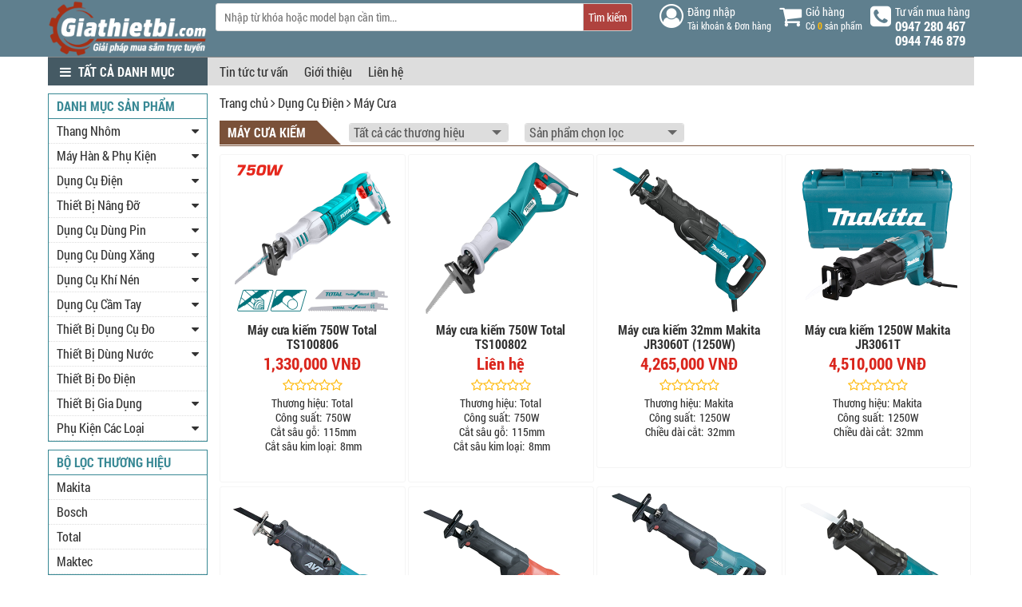

--- FILE ---
content_type: text/html; charset=UTF-8
request_url: https://www.giathietbi.com/may-cua-kiem_c228.html
body_size: 31048
content:
<!DOCTYPE html>
<html xmlns="http://www.w3.org/1999/xhtml" lang="vi" class="no-js">
<head>
    <title>Mua Máy Cưa Kiếm Chính Hãng - Giá Tốt </title>
    <base href="https://www.giathietbi.com/">    <meta name="viewport" content="width=device-width, initial-scale=1, maximum-scale=1, user-scalable=no"/>
    <meta http-equiv="content-type" content="text/html;charset=utf-8"/>
    <meta name="language" content="vi">
    <meta name="robots" content="INDEX,FOLLOW"/>
    <meta property="og:title" content="Mua Máy Cưa Kiếm Chính Hãng - Giá Tốt "/>
    <meta property="og:type" content="website"/>
    <meta property="og:url" content="https://www.giathietbi.com/may-cua-kiem_c228.html"/>
    <meta property="og:image" content=""/>
		<meta property="og:site_name" content="giathietbi.com"/>
    <meta property="og:description" content="Mua Máy Cưa Kiếm chính hãng tại giathietbi.com ✓ Hotline 0947 280 467 - 0944 746 879 ✓ Bảo hành miễn phí ✓ Tư vấn chuyên sâu ✓ Giao hàng nhanh 1-2h ✓ Xem ngay!"/>
    <meta property="fb:app_id" content="1382090098782187" />
    <meta property="fb:admins" content="1840850313" />
    <meta property="fb:admins" content="100003719290424" />
    <meta name="yandex-verification" content="67be3438709e5e09" />

    <meta name="keywords" content="" />
    <meta name="description" content="Mua Máy Cưa Kiếm chính hãng tại giathietbi.com ✓ Hotline 0947 280 467 - 0944 746 879 ✓ Bảo hành miễn phí ✓ Tư vấn chuyên sâu ✓ Giao hàng nhanh 1-2h ✓ Xem ngay!" />
    <meta name="author" content="Giá Thiết Bị" />
    <meta charset="UTF-8">
    <meta name="twitter:card" content="summary" />
    <meta name="twitter:description" content="Mua Máy Cưa Kiếm chính hãng tại giathietbi.com ✓ Hotline 0947 280 467 - 0944 746 879 ✓ Bảo hành miễn phí ✓ Tư vấn chuyên sâu ✓ Giao hàng nhanh 1-2h ✓ Xem ngay!" />
    <meta name="twitter:title" content='Mua Máy Cưa Kiếm Chính Hãng - Giá Tốt ' />
    <meta name="twitter:image" content="" />
    <link rel="shortcut icon" href="img/icon.png" />
    <link rel="canonical" href="https://www.giathietbi.com/may-cua-kiem_c228.html"/>

    <!-- CSS HERE -->
    <link rel="stylesheet" type="text/css" href="css/font-awesome.css">
    <link rel="stylesheet" type="text/css" href="css/styles.css?v=1768816399">
    <link rel="stylesheet" type="text/css" href="css/styles2.css?v=1768816399">
    <link rel="stylesheet" href="Scripts/lib/ladda-bootstrap/ladda-themeless.min.css" type="text/css" />
    <link rel="stylesheet" href="Scripts/lib/sweet-alert/sweet-alert.css" type="text/css" />
    <link rel="stylesheet" type="text/css" href="css/custom.css?v=1768816399">
    <script src="js/jquery-1.12.4.min.js"></script>
    <script type="text/javascript" src="js/slider.js"></script>
    <script type='text/javascript' src="Scripts/lib/ladda-bootstrap/spin.min.js"></script>
    <script type='text/javascript' src="Scripts/lib/ladda-bootstrap/ladda.min.js"></script>
    <script type='text/javascript' src="Scripts/lib/sweet-alert/sweet-alert.js"></script>
    <script src="js/modernizr.js"></script>
    <script type='text/javascript' src="Scripts/lib/jquery.md5.js"></script>
    <script type="text/javascript" src="js/custom.js?v=1768816399"></script>
    <Script>
        var sSearchUrl = "https://www.giathietbi.com/san-pham.html";
        var sUrlCart = "https://www.giathietbi.com/gio-hang.html";
        var sQuotationUrl = "https://www.giathietbi.com/bao-gia-san-pham.html";
        var baogia_success_url = "https://www.giathietbi.com/bao-gia-thanh-cong.html";
        var signup_success_url = "https://www.giathietbi.com/dang-ky-thanh-cong.html";
        var is_logined = 0;
        var is_homepage = false;
    </Script>
    
<script type="text/javascript" src="js/pages/products.js?v=1768816399"></script>
        <!-- Google Tag Manager -->
	<script>(function(w,d,s,l,i){w[l]=w[l]||[];w[l].push({'gtm.start':
    new Date().getTime(),event:'gtm.js'});var f=d.getElementsByTagName(s)[0],
    j=d.createElement(s),dl=l!='dataLayer'?'&l='+l:'';j.async=true;j.src=
    'https://www.googletagmanager.com/gtm.js?id='+i+dl;f.parentNode.insertBefore(j,f);
    })(window,document,'script','dataLayer','GTM-PNXCNTN');</script>
    <!-- End Google Tag Manager -->
</head>
<body id="detailpage">
<header id="header">
    <div class="container">
        <div class="col logo">
            <p class="logo fleft">
                <a href="https://www.giathietbi.com" class="logo" title="Giá Thiết Bị">
                    <img src='img/logo-chinh.png' title='Giá Thiết Bị'/>
                </a>
            </p>
        </div>
        <div class="col label-search">
            <div id="searchBox">
                <input class="txtQuery" placeholder="Nhập từ khóa hoặc model bạn cần tìm..." value='' name="keyword" id="keyword"/>
                <div class="_rounded" id="btnFindSubmitPad">
                    <button type="button" id="btnSearch" class="btnFindSubmit" >Tìm kiếm</button>
                </div>
            </div>
        </div>
        <span class="right-header">
                <div class="account">
                	<i class="fa fa-user-circle-o"></i>
                    <div class="account-pad">
                        <div class="acc-login">Đăng nhập</div>
                        <div class="acc-login-more">Tài khoản & Đơn hàng</div>
                    </div>
                    <div class="account-box acc-login">
                        <span>Đăng nhập</span>
                        <div id="login-account">
                            <form id="signin_header_form" method="post">
                            <input class="account-input" id="txtlgemail" name="email" type="text" placeholder="Email hoặc tên đăng nhập (*)">
                                    <span id="txtlgemail-error" class="error-message">Vui lòng nhập Email hoặc Username!</span>
                            <input class="account-input" id="txtlgpassword" name="password" type="password" placeholder="Mật khẩu (*)">
                                    <span id="txtlgpassword-error" class="error-message">Vui lòng nhập mật khẩu!</span>
                            <div class="login-submit">
                                <button type="button" class="btn-login ladda-button" data-style="zoom-in" id="btndangnhap" onclick="signin('#txtlgemail','#txtlgpassword','#signin_header_form','#btndangnhap');">Đăng nhập</button>
                            </div>
                                <input type="hidden" name="action" id="action" value="signin" />
                                <input type="hidden" class="cl_direct_url" name="direct_url" id="direct_url" value="https%3A%2F%2Fwww.giathietbi.com%3A443%2Fmay-cua-kiem_c228.html" />
                            </form>
                            <nav class="main-nav">
                                <ul>
                                    <li><a class="cd-password lnk-forgot-password" href="javascript: void(0);">Quên mật khẩu?</a>
                                    <li><a id="lnk_signup_header" class="cd-signup" href="javascript: void(0);">Đăng ký</a></li>
                                </ul>
                            </nav>
                            <div style="color:#000">Bạn có thể đăng nhập bằng</div>
                            <div class="row login-social">

                                <div > <script type="text/javascript">
    // function statusChangeCallback(response) {  // Called with the results from FB.getLoginStatus().
    //     console.log('statusChangeCallback');
    //     console.log(response);                   // The current login status of the person.
    //     if (response.status === 'connected') {   // Logged into your webpage and Facebook.
    //       testAPI();  
    //     } else {                                 // Not logged into your webpage or we are unable to tell.
    //       document.getElementById('status').innerHTML = 'Please log ' +
    //         'into this webpage.';
    //     }
    // }
    // function testAPI() {                      // Testing Graph API after login.  See statusChangeCallback() for when this call is made.
    //     console.log('Welcome!  Fetching your information.... ');
    //     FB.api('/me', function(response) {
    //       console.log('Successful login for: ' + response.name);
    //       document.getElementById('status').innerHTML =
    //         'Thanks for logging in, ' + response.name + '!';
    //     });
    // }
     window.fbAsyncInit = function() {
        FB.init({
            appId      : '618814093454899',
            cookie     : true,  // enable cookies to allow the server to access
                                // the session
            xfbml      : true,  // parse social plugins on this page
            version    : 'v16.0' // use graph api version 2.8
        });
        // FB.getLoginStatus(function(response) {   // Called after the JS SDK has been initialized.
        //     statusChangeCallback(response);        // Returns the login status.
        // });
        // Now that we've initialized the JavaScript SDK, we call
        // FB.getLoginStatus().  This function gets the state of the
        // person visiting this page and can return one of three states to
        // the callback you provide.  They can be:
        //
        // 1. Logged into your app ('connected')
        // 2. Logged into Facebook, but not your app ('not_authorized')
        // 3. Not logged into Facebook and can't tell if they are logged into
        //    your app or not.
        //
        // These three cases are handled in the callback function.
        //FB.AppEvents.logPageView();
        

    };
     (function(d, s, id){
     var js, fjs = d.getElementsByTagName(s)[0];
     if (d.getElementById(id)) {return;}
     js = d.createElement(s); js.id = id;
     js.src = "https://connect.facebook.net/en_US/sdk.js";
     fjs.parentNode.insertBefore(js, fjs);
   }(document, 'script', 'facebook-jssdk'));
     function checkLoginState()
     {        
        FB.getLoginStatus(function(response) {
            //alert(response);
            if (response.status === 'connected') {
                 var access_token = FB.getAuthResponse()['accessToken'];
                 reloginAPI(access_token);
            } else {
            }
        }, {scope: 'public_profile,email'});
     }
     function reloginAPI(access_token) {
        console.log('Welcome!  Fetching your information.... ');

        var profileimage;
        FB.api("/me/picture?width=50&height=50", function (response) {
            alert(response.data.url);
            profileimage = 'http://' + response.data.url.split('https://')[1];
            $("#box_avatar").css("background-image", "url(" + profileimage + ")");
            $("#box_login_content_waiting").hide();
            $("#box_login_content_success").show();
        });

        FB.api('/me', 'get', {access_token: access_token, fields: 'id,name,email'}, function (response) {
            console.log(response);
            $.ajax({
                type: 'POST',
                url: 'https://www.giathietbi.com/facebook/login_js_callback.php?access_token=' + access_token + '&profileimage=' + profileimage,
                cache: false,
                data: response
            }).fail(function (jqXHR, status, error) {
                console.log("Network error: " + status);
            }).done(function (login_response, status, jqXHR) {
                console.log("Login and POST success");
                location.reload();
                //parent.popUpClosed(1,response);
                //window.opener.popUpClosed(1, response);
                //window.close();

            });
        });
    }
                                </script>
                              
 <fb:login-button 
    class="fb"
  scope="public_profile,email"
  data-width="100%"
  data-size="large"
  onlogin="checkLoginState();">Facebook
</fb:login-button>                    
<!-- <div class="fb-login-button" data-max-rows="1" data-size="large" >
    FACEBOOK
</div> -->
<!--  <div id="spinner"
    style="
        background: #4267b2;
        border-radius: 5px;
        color: white;
      
        text-align: center;
        width: 100%;">
    
    <div
    class="fb-login-button"
    data-max-rows="1"
    data-size="large"   
  onlogin="checkLoginState();"
    >FACEBOOK</div>
</div> -->
<style type="text/css">
    .fb-login-button {
  width: 100%;
    background: #4c69ba;
    background: linear-gradient(#4c69ba, #3b55a0);
    border-color: #4c69ba; 
}
</style></div>
                                <!-- <a class="col signin-openID facebook login-lnk" id="facebook-login-hd" href="javascript: void(0);" onClick="callPopupLogin('https://www.giathietbi.com/facebook/login_js.php?urlreturn=https%3A%2F%2Fwww.giathietbi.com%3A443%2Fmay-cua-kiem_c228.html')">Facebook</a> -->
                                <div style="margin-top:10px">
                                     <script src="https://accounts.google.com/gsi/client" async defer></script>
<div id="g_id_onload"
         data-client_id="814338648903-17of672asbdr0molft8qcclplo6h2pkr.apps.googleusercontent.com"
         data-callback="handleCredentialResponse">
    </div>
    <div class="g_id_signin" data-type="standard"></div>
<script type="text/javascript">

	function parseJwt (token) {
	   var base64Url = token.split('.')[1];
	   var base64 = base64Url.replace(/-/g, '+').replace(/_/g, '/');
	  var jsonPayload = decodeURIComponent(atob(base64).split('').map(function(c) {
	    return '%' + ('00' + c.charCodeAt(0).toString(16)).slice(-2);
	  }).join(''));

  		return JSON.parse(jsonPayload);
	};
	function handleCredentialResponse(response)
	{
		var responsePayload  = parseJwt(response.credential);
		console.log(responsePayload);
		var id = responsePayload.sub;
		var fullname = responsePayload.name;
		var givenname = responsePayload.given_name;
		var familyname = responsePayload.family_name;
		var imageurl = responsePayload.picture;
		var email = responsePayload.email;

		$.ajax({
                type: 'POST',
                url: 'https://www.giathietbi.com/google/login_js_callback.php',
                cache: false,
                data: {
                	"email":email,
                	"id" : id,
                	"first_name":givenname,
                	"last_name" :  familyname,
                	"name" : fullname,
                	"imageurl" : imageurl
                }
            }).fail(function (jqXHR, status, error) {
                console.log("Network error: " + status);
            }).done(function (login_response, status, jqXHR) {
                console.log("Login and POST success");
                location.reload();
                //parent.popUpClosed(1,response);
                //window.opener.popUpClosed(1, response);
                //window.close();

            });
     // console.log("ID: " + responsePayload.sub);
     // console.log('Full Name: ' + responsePayload.name);
     // console.log('Given Name: ' + responsePayload.given_name);
     // console.log('Family Name: ' + responsePayload.family_name);
     // console.log("Image URL: " + responsePayload.picture);
     // console.log("Email: " + responsePayload.email);
	}
</script>                                    <!-- <a class="col signin-openID google login-lnk" id="google-login-hd" href="javascript: void(0);" onClick="callPopupLogin('https://www.giathietbi.com/google/')">Google+</a> -->
                                </div>
                                
                            </div>
                        </div>
                    </div>
                </div>
                <div class="cd-user-modal">
                    <div class="cd-user-modal-container">
                        <ul class="cd-switcher">
                            <li><a href="javascript: void(0);">Đăng nhập</a></li>
                            <li><a href="javascript: void(0);">Đăng ký</a></li>
                            <li><a href="javascript: void(0);">Quên mật khẩu</a></li>
                            <li><a href="javascript: void(0);">Đổi lại mật khẩu</a></li>
                        </ul>
                        <div id="cd-login">
                            <form id="signin_form" method="post" class="cd-form">
                                <p class="fieldset">
                                    <label class="image-replace cd-email" for="signin-email">Email</label>
                                    <input class="full-width has-padding has-border" name="email" id="signin-email" type="email" placeholder="Nhập Email hoặc Username">
                                </p>
                                    <span id="signin-email-error" class="error-message">Vui lòng nhập Email hoặc Username!</span>
                                <p class="fieldset">
                                    <label class="image-replace cd-password" for="signin-password">Password</label>
                                    <input class="full-width has-padding has-border" name="password" id="signin-password" type="password"  placeholder="Nhập mật khẩu">
                                    <a href="javascript: void(0)" class="hide-password">Show</a>
                                </p>
                                    <span id="signin-password-error" class="error-message">Vui lòng nhập mật khẩu!</span>
                                <p class="fieldset">
                                    <input type="checkbox" id="remember-me" checked>
                                    <label for="remember-me">Ghi nhớ tài khoản</label>
                                </p>
                                <p class="fieldset">
                                    <button type="button" class="full-width ladda-button" data-style="zoom-in" id="button_login" onclick="signin();">Đăng nhập</button>
                                </p>
                                <input type="hidden" name="action" id="action" value="signin" />
                                <input type="hidden" class="cl_direct_url" name="direct_url" id="direct_url" value="https%3A%2F%2Fwww.giathietbi.com%3A443%2Fmay-cua-kiem_c228.html" />
                            </form>
                            <div class="cd-form-bottom-message"><a href="javascript: void(0);" class="lnk-forgot-password">Quên mật khẩu? Bấm vào đây.</a></div>
                            <div class="row login-social">
                                <p class="login-social-text">Hoặc đăng nhập bằng mạng xã hội</p>

                                <a class="col signin-openID facebook login-lnk" id="facebook-login-hd"  href="javascript: void(0);" onClick="callPopupLogin('https://www.giathietbi.com/facebook/login_js.php?urlreturn=https%3A%2F%2Fwww.giathietbi.com%3A443%2Fmay-cua-kiem_c228.html')">Đăng nhập bằng Facebook</a>
                                <a class="col signin-openID google login-lnk" id="google-login-hd" href="javascript: void(0);" onClick="callPopupLogin('https://www.giathietbi.com/google/')">Đăng nhập bằng Google+</a>
                            </div>
                        </div>
                        <div id="cd-signup">
                            <form class="cd-form" id="signup_form">
                                <p class="fieldset">
                                    <label class="image-replace cd-username" for="signup-name">Họ tên</label>
                                    <input class="full-width has-padding has-border" name="name" id="signup-name" type="text" placeholder="Họ và Tên">
                                </p>
                                <span id="signup-name-error" class="error-message">Vui lòng nhập họ và tên!</span>

                                <p class="fieldset">
                                    <label class="image-replace cd-username" for="signup-username">Username</label>
                                    <input class="full-width has-padding has-border" name="username" id="signup-username" type="text" placeholder="Tên đăng nhập">
                                </p>
                                    <span id="signup-username-error" class="error-message">Vui lòng nhập tên đăng nhập!</span>
                                <p class="fieldset">
                                    <label class="image-replace cd-email" for="signup-email">Email</label>
                                    <input class="full-width has-padding has-border" name="email" id="signup-email" type="email" placeholder="Email của bạn">
                                </p>
                                    <span id="signup-email-error" class="error-message">Vui lòng nhập Email!</span>
                                    <span id="signup-email-invalid-error" class="error-message">E-mail bạn nhập không đúng định dạng!</span>
                                <p class="fieldset">
                                    <label class="image-replace cd-password" for="signup-password">Password</label>
                                    <input class="full-width has-padding has-border" name="password" id="signup-password" type="password"  placeholder="Nhập mật khẩu">
                                    <a href="javascript: void(0);" class="hide-password">Show</a>
                                </p>
                                    <span id="signup-password-error" class="error-message">Vui lòng nhập mật khẩu!</span>
                                <p class="fieldset">
                                    <input type="checkbox" id="accept-terms" value="1" checked>
                                    <label for="accept-terms">Tôi đồng ý với các điều khoản.</label>
                                </p>
                                    <span id="accept-terms-error" class="error-message">Vui lòng chọn "Tôi đồng ý với các điều khoản"!</span>
                                <p class="fieldset">
                                    <button type="button" class="full-width has-padding ladda-button" data-style="zoom-in" id="button_register" onclick="signup();">Đăng ký thành viên mới</button>
                                </p>
                                <input type="hidden" name="action" id="action" value="signup" />
                                <input type="hidden" class="cl_direct_url" name="direct_url" id="direct_url" value="https%3A%2F%2Fwww.giathietbi.com%3A443%2Fmay-cua-kiem_c228.html" />
                            </form>
                            <div class="row login-social">
                                <div class="login-social-text">Hoặc đăng nhập bằng mạng xã hội</div>
                                <a class="col signin-openID facebook login-lnk" id="facebook-login-hd"  href="javascript: void(0);" onClick="callPopupLogin('https://www.giathietbi.com/facebook/login_js.php?urlreturn=https%3A%2F%2Fwww.giathietbi.com%3A443%2Fmay-cua-kiem_c228.html')">Đăng nhập bằng Facebook</a>
                                <a class="col signin-openID google login-lnk" id="google-login-hd" href="javascript: void(0);" onClick="callPopupLogin('https://www.giathietbi.com/google/')">Đăng nhập bằng Google+</a>
                            </div>
                        </div>
                        <div id="cd-forgot-password">
                            <p class="cd-form-message">Nhập địa chỉ Email hoặc tên tài khoản bạn đã đăng ký. Một mật khẩu mới sẽ được tạo ra và gửi về địa chỉ Email của bạn</p>
                            <form id="forgot_form" class="cd-form">

                                <p class="fieldset">
                                    <label class="image-replace cd-email" for="forgot-email">E-mail</label>
                                    <input class="full-width has-padding has-border" id="forgot-email" name="email" type="email" placeholder="Nhập Email hoặc Username để lấy lại mật khẩu">
                                </p>
                                    <span id="forgot-email-error" class="error-message">Vui lòng nhập Email hoặc Username!</span>
                                    <span id="forgot-email-invalid-error" class="error-message">E-mail bạn nhập không đúng định dạng!</span>
                                <p class="fieldset">
                                    <button type="button" class="full-width has-padding ladda-button" data-style="expand-right" id="button_forgot" onclick="forgot();">Lấy lại mật khẩu</button>
                                </p>
                                <input type="hidden" name="action" value="forgot" />
                            </form>
                            <p class="cd-form-bottom-message"><a href="javascript: void(0);">Quay về Đăng nhập</a></p>
                        </div>
                        <div id="cd-reset-password">
                            <p class="cd-form-message">Quý khách hãy nhập mật khẩu mới để đăng nhập</p>
                            <form id="reset_form" class="cd-form">
                                <p class="fieldset">
                                    <label class="image-replace cd-password" for="reset-password">Password</label>
                                    <input class="full-width has-padding has-border" name="password" id="reset-password" type="password"  placeholder="Nhập mật khẩu mới">
                                    <a href="javascript: void(0);" class="hide-password">Show</a>
                                </p>
                                 <span id="reset-password-error" class="error-message">Vui lòng nhập mật khẩu mới!</span>
                                <p class="fieldset">
                                    <label class="image-replace cd-password" for="reset-confirm-password">Password</label>
                                    <input class="full-width has-padding has-border" name="retype_password" id="reset-confirm-password" type="password"  placeholder="Nhập lại mật khẩu mới">
                                    <a href="javascript: void(0);" class="hide-password">Show</a>
                                </p>
                                 <span id="reset-confirm-password-error" class="error-message">Vui lòng nhập lại mật khẩu mới!</span>
                                 <span id="reset-confirm-password-invalid-error" class="error-message">Nhập lại mật khẩu mới không đúng!</span>
                                <p class="fieldset">
                                    <button type="button" class="full-width has-padding ladda-button" data-style="expand-right" id="button_reset_pass" onclick="resetPass();">Đổi mật khẩu</button>
                                </p>
                                <input type="hidden" name="action" value="reset" />
                                <input type="hidden" name="code" value="" />
                            </form>
                        </div>
                        <a href="javascript: void(0);" class="cd-close-form">Close</a>
                    </div>
                </div>
            	<script src="js/main.js?v=1768816399"></script>
                <div class="cart">
                    <i class="fa fa-shopping-cart"></i>
                    <div class="cart-pad">
                        <div class="cart-title">Giỏ hàng</div>
                        <div class="cart-status">Có <b id="cart-total-product">0</b> sản phẩm</div>
                    </div>
                    <div class="cart-box" id="idcart">
                        <div class="cart-box-inner">
                            <div class="cart-box-title">Giỏ hàng của bạn</div>
                            <a href="javascript: void(0);" title="" class="close" id="hd-cart-close"></a>
                            <ul class="cart-list">
                            </ul>
                            <div class="row cart-total">Tổng tiền: <b>0 VNĐ</b>
                            </div>
                            <a class="row cart-checkout" href="https://www.giathietbi.com/gio-hang.html" id="head-btb-checkout">Đặt hàng</a>
                        </div>
                    </div>
                </div>
                <div class="phone">
                    <i class="fa fa-phone-square"></i>
                    <div class="phone-pad">
                        <div class="phone-title">Tư vấn mua hàng</div>
                        <div class="number-p">0947 280 467</div>
                        <div class="number-p">0944 746 879</div>
                    </div>
                </div>
          	</span>
        </div>
        
        </div>    
    </div>
    <style>
        @media (max-width:767px) {
            .leftNavMenu{
                display: none;
                top:-1000px;
            }
        }
        
    </style>
    <section id="top_main">    
        <div class="container">
            <nav class="row topnav">
                <div class="col top-home-nav vhamburger">
                    <button class="home-item dropdown-toggle">
                        <i class="fa fa-bars x-hover active"></i>
                        <span>Tất cả danh mục</span>
                    </button>
                    <nav class="leftNavMenu" id="main-smart-menu">
                        <ul>
                            <li class="menu-item">
                                                                                                                    <ul class="menu_item">
                                    <li>
                                        <a title="Thang Nhôm" href="https://www.giathietbi.com/thang-nhom_c138.html"><h2>Thang Nhôm</h2></a>
                                                        
                                        <ul class="list_categories">
                                            <li class="sub-menu-item">
                                                                                                                                        <ul><b>Danh mục</b>
                                                                                                                        
                                                    <li><a title="Thang Nhôm An Toàn" href="https://www.giathietbi.com/thang-nhom-an-toan_c310.html"><h2>Thang Nhôm An Toàn</h2></a></li>

                                                                        
                                                                                                                        
                                                    <li><a title="Thang Nhôm Rút Gọn" href="https://www.giathietbi.com/thang-nhom-rut-gon_c150.html"><h2>Thang Nhôm Rút Gọn</h2></a></li>

                                                                        
                                                                                                                        
                                                    <li><a title="Thang Nhôm Chữ A" href="https://www.giathietbi.com/thang-nhom-chu-a_c151.html"><h2>Thang Nhôm Chữ A</h2></a></li>

                                                                        
                                                                                                                        
                                                    <li><a title="Thang Nhôm Ghế" href="https://www.giathietbi.com/thang-nhom-ghe_c152.html"><h2>Thang Nhôm Ghế</h2></a></li>

                                                                        
                                                                                                                        
                                                    <li><a title="Thang Nhôm Gấp" href="https://www.giathietbi.com/thang-nhom-gap_c153.html"><h2>Thang Nhôm Gấp</h2></a></li>

                                                                        
                                                                                                                        
                                                    <li><a title="Thang Nhôm Trượt" href="https://www.giathietbi.com/thang-nhom-truot_c154.html"><h2>Thang Nhôm Trượt</h2></a></li>

                                                                        
                                                                                                                        
                                                    <li><a title="Thang Nhôm Bàn" href="https://www.giathietbi.com/thang-nhom-ban_c197.html"><h2>Thang Nhôm Bàn</h2></a></li>

                                                                        
                                                                                                                        
                                                    <li><a title="Thang Nhôm Thẳng" href="https://www.giathietbi.com/thang-nhom-thang_c206.html"><h2>Thang Nhôm Thẳng</h2></a></li>

                                                                        
                                                                                                </ul>
                                                                                                        
                                                                                                            
                                                                
                                            </li>
                                            <li class="sub-menu-item">
                                                                                                <ul><b>Nổi bật</b>
                                                                                                                                                    <li><h4><a title="Thang Nhôm Nikawa" href="thang-nhom/c138/nikawa.html">Thang Nhôm Nikawa</a></h4>   </li>
                                                                                                                                                        <li><h4><a title="Thang Nhôm Rút Gọn Nikita" href="thang-nhom-rut-gon/c150/nikita.html">Thang Nhôm Rút Gọn Nikita</a></h4>   </li>
                                                                                                                                                        <li><h4><a title="Thang Nhôm Poongsan" href="thang-nhom/c138/poongsan.html">Thang Nhôm Poongsan</a></h4>   </li>
                                                                                                                                                        <li><h4><a title="Thang Nhôm IG" href="thang-nhom/c138/ig.html">Thang Nhôm IG</a></h4>   </li>
                                                                                                                                                                                                        </ul>
                                                                                            </li>
                                            <li class="sub-menu-item">
                                                                                                <ul>
                                                                                                <b>Thương hiệu</b>
                                                    
                                                                                                        <a class="link" title="Kenfon" href="thang-nhom/c138/kenfon.html">Kenfon</a>
                                                                                                        <a class="link" title="Poongsan" href="thang-nhom/c138/poongsan.html">Poongsan</a>
                                                                                                        <a class="link" title="Nikita" href="thang-nhom/c138/nikita.html">Nikita</a>
                                                                                                        <a class="link" title="IG" href="thang-nhom/c138/ig.html">IG</a>
                                                                                                        <a class="link" title="Nakata" href="thang-nhom/c138/nakata.html">Nakata</a>
                                                                                                        <a class="link" title="Total" href="thang-nhom/c138/total.html">Total</a>
                                                                                                        <a class="link" title="Advindeq" href="thang-nhom/c138/advindeq.html">Advindeq</a>
                                                                                                        <a class="link" title="PAL" href="thang-nhom/c138/pal.html">PAL</a>
                                                                                                        <a class="link" title="Nikawa" href="thang-nhom/c138/nikawa.html">Nikawa</a>
                                                                                                        <a class="link" title="Unigawa" href="thang-nhom/c138/unigawa.html">Unigawa</a>
                                                                                                        <a class="link" title="Hakachi" href="thang-nhom/c138/hakachi.html">Hakachi</a>
                                                                                                        <a class="link" title="Xstep" href="thang-nhom/c138/xstep.html">Xstep</a>
                                                                                                        <a class="link" title="Sumo" href="thang-nhom/c138/sumo.html">Sumo</a>
                                                                                                        <a class="link" title="Shin Yang" href="thang-nhom/c138/shin-yang.html">Shin Yang</a>
                                                                                                        <a class="link" title="Salvo" href="thang-nhom/c138/salvo.html">Salvo</a>
                                                                                                        <a class="link" title="Telesteps" href="thang-nhom/c138/telesteps.html">Telesteps</a>
                                                                                                        <a class="link" title="Little Giant" href="thang-nhom/c138/little-giant.html">Little Giant</a>
                                                                                                        <a class="link" title="Xtend & Climb" href="thang-nhom/c138/xtend-climb.html">Xtend & Climb</a>
                                                                                                        <a class="link" title="Hyundai" href="thang-nhom/c138/hyundai.html">Hyundai</a>
                                                                                                        <a class="link" title="BooDoor" href="thang-nhom/c138/boodoor.html">BooDoor</a>
                                                                                                        <a class="link" title="Các hãng khác" href="thang-nhom/c138/cac-hang-khac.html">Các hãng khác</a>
                                                                                                        <a class="link" title="FujiHome" href="thang-nhom/c138/fujihome.html">FujiHome</a>
                                                                                                                                                        </ul>
                                                                                            </li>
                                        </ul>
                                    </li>
                                </ul>
                                                                                                <ul class="menu_item">
                                    <li>
                                        <a title="Máy Hàn & Phụ Kiện" href="https://www.giathietbi.com/may-han-phu-kien_c139.html"><h2>Máy Hàn & Phụ Kiện</h2></a>
                                                        
                                        <ul class="list_categories">
                                            <li class="sub-menu-item">
                                                                                                                                        <ul><b>Danh mục</b>
                                                                                                                        
                                                    <li><a title="Máy Hàn Điện Tử" href="https://www.giathietbi.com/may-han-dien-tu_c155.html"><h2>Máy Hàn Điện Tử</h2></a></li>

                                                                        
                                                                                                                        
                                                    <li><a title="Máy Hàn Que" href="https://www.giathietbi.com/may-han-que_c156.html"><h2>Máy Hàn Que</h2></a></li>

                                                                        
                                                                                                                        
                                                    <li><a title="Máy Hàn TIG" href="https://www.giathietbi.com/may-han-tig_c157.html"><h2>Máy Hàn TIG</h2></a></li>

                                                                        
                                                                                                                        
                                                    <li><a title="Máy Hàn MIG" href="https://www.giathietbi.com/may-han-mig_c158.html"><h2>Máy Hàn MIG</h2></a></li>

                                                                        
                                                                                                                        
                                                    <li><a title="Máy Biến Thế Hàn" href="https://www.giathietbi.com/may-bien-the-han_c159.html"><h2>Máy Biến Thế Hàn</h2></a></li>

                                                                        
                                                                                                                        
                                                    <li><a title="Máy Hàn Cắt Plasma" href="https://www.giathietbi.com/may-han-cat-plasma_c160.html"><h2>Máy Hàn Cắt Plasma</h2></a></li>

                                                                        
                                                                                                                        
                                                    <li><a title="Máy Hàn Đa Chức Năng" href="https://www.giathietbi.com/may-han-da-chuc-nang_c161.html"><h2>Máy Hàn Đa Chức Năng</h2></a></li>

                                                                        
                                                                                                                        
                                                    <li><a title="Phụ Kiện Hàn" href="https://www.giathietbi.com/phu-kien-han_c162.html"><h2>Phụ Kiện Hàn</h2></a></li>

                                                                        
                                                                                                </ul>
                                                                                                        
                                                                                                            
                                                                
                                            </li>
                                            <li class="sub-menu-item">
                                                                                                <ul><b>Nổi bật</b>
                                                                                                                                                    <li><h4><a title="Máy Hàn Điện Tử Hồng Ký" href="may-han-dien-tu/c155/hong-ky.html">Máy Hàn Điện Tử Hồng Ký</a></h4>   </li>
                                                                                                                                                        <li><h4><a title="Máy Hàn Que Hồng Ký" href="may-han-que/c156/hong-ky.html">Máy Hàn Que Hồng Ký</a></h4>   </li>
                                                                                                                                                                                                        </ul>
                                                                                            </li>
                                            <li class="sub-menu-item">
                                                                                                <ul>
                                                                                                <b>Thương hiệu</b>
                                                    
                                                                                                        <a class="link" title="Total" href="may-han-phu-kien/c139/total.html">Total</a>
                                                                                                        <a class="link" title="Hồng Ký" href="may-han-phu-kien/c139/hong-ky.html">Hồng Ký</a>
                                                                                                                                                        </ul>
                                                                                            </li>
                                        </ul>
                                    </li>
                                </ul>
                                                                                                <ul class="menu_item">
                                    <li>
                                        <a title="Dụng Cụ Điện" href="https://www.giathietbi.com/dung-cu-dien_c141.html"><h2>Dụng Cụ Điện</h2></a>
                                                        
                                        <ul class="list_categories">
                                            <li class="sub-menu-item">
                                                                                                                                        <ul><b>Danh mục</b>
                                                                                                                        
                                                    <li><a title="Máy Khoan" href="https://www.giathietbi.com/may-khoan_c203.html"><h2>Máy Khoan</h2></a></li>

                                                                        
                                                  <li><a class="sub2-menu" title="Máy Khoan Búa" href="https://www.giathietbi.com/may-khoan-bua_c204.html"><h2>Máy Khoan Búa</h2></a>   </li>  <li><a class="sub2-menu" title="Máy Khoan Bàn" href="https://www.giathietbi.com/may-khoan-ban_c212.html"><h2>Máy Khoan Bàn</h2></a>   </li>  <li><a class="sub2-menu" title="Máy Khoan Điện" href="https://www.giathietbi.com/may-khoan-dien_c213.html"><h2>Máy Khoan Điện</h2></a>   </li>  <li><a class="sub2-menu" title="Máy Khoan Bê Tông" href="https://www.giathietbi.com/may-khoan-be-tong_c214.html"><h2>Máy Khoan Bê Tông</h2></a>   </li>  <li><a class="sub2-menu" title="Bộ Máy Khoan" href="https://www.giathietbi.com/bo-may-khoan_c324.html"><h2>Bộ Máy Khoan</h2></a>   </li>                                                                        
                                                    <li><a title="Máy Trộn Sơn" href="https://www.giathietbi.com/may-tron-son_c217.html"><h2>Máy Trộn Sơn</h2></a></li>

                                                                        
                                                                                                                        
                                                    <li><a title="Súng Bắn Keo" href="https://www.giathietbi.com/sung-ban-keo_c218.html"><h2>Súng Bắn Keo</h2></a></li>

                                                                        
                                                                                                                        
                                                    <li><a title="Máy Thổi - Hút" href="https://www.giathietbi.com/may-thoi-bui_c219.html"><h2>Máy Thổi - Hút</h2></a></li>

                                                                        
                                                  <li><a class="sub2-menu" title="Máy Thổi Bụi" href="https://www.giathietbi.com/may-thoi-bui_c220.html"><h2>Máy Thổi Bụi</h2></a>   </li>  <li><a class="sub2-menu" title="Máy Thổi Hơi Nóng" href="https://www.giathietbi.com/may-thoi-hoi-nong_c221.html"><h2>Máy Thổi Hơi Nóng</h2></a>   </li>  <li><a class="sub2-menu" title="Máy Hút Bụi" href="https://www.giathietbi.com/may-hut-bui_c265.html"><h2>Máy Hút Bụi</h2></a>   </li>                                                                        
                                                    <li><a title="Máy Đánh Bóng" href="https://www.giathietbi.com/may-danh-bong_c266.html"><h2>Máy Đánh Bóng</h2></a></li>

                                                                        
                                                                                                                        
                                                    <li><a title="Máy Cắt" href="https://www.giathietbi.com/may-cat_c222.html"><h2>Máy Cắt</h2></a></li>

                                                                        
                                                  <li><a class="sub2-menu" title="Máy Cắt Rãnh Tường" href="https://www.giathietbi.com/may-cat-ranh-tuong_c223.html"><h2>Máy Cắt Rãnh Tường</h2></a>   </li>  <li><a class="sub2-menu" title="Máy Cắt Nhôm" href="https://www.giathietbi.com/may-cat-nhom_c230.html"><h2>Máy Cắt Nhôm</h2></a>   </li>  <li><a class="sub2-menu" title="Máy Cắt Sắt" href="https://www.giathietbi.com/may-cat-sat_c235.html"><h2>Máy Cắt Sắt</h2></a>   </li>  <li><a class="sub2-menu" title="Máy Cắt Gạch" href="https://www.giathietbi.com/may-cat-gach_c236.html"><h2>Máy Cắt Gạch</h2></a>   </li>  <li><a class="sub2-menu" title="Máy Cắt Đá" href="https://www.giathietbi.com/may-cat-da_c237.html"><h2>Máy Cắt Đá</h2></a>   </li>  <li><a class="sub2-menu" title="Máy Cắt Đa Năng" href="https://www.giathietbi.com/may-cat-da-nang_c238.html"><h2>Máy Cắt Đa Năng</h2></a>   </li>  <li><a class="sub2-menu" title="Máy Cắt Cỏ Dùng Điện" href="https://www.giathietbi.com/may-cat-co-dung-dien_c325.html"><h2>Máy Cắt Cỏ Dùng Điện</h2></a>   </li>                                                                        
                                                    <li><a title="Máy Cưa" href="https://www.giathietbi.com/may-cua_c224.html"><h2>Máy Cưa</h2></a></li>

                                                                        
                                                  <li><a class="sub2-menu" title="Máy Cưa Gỗ" href="https://www.giathietbi.com/may-cua-go_c225.html"><h2>Máy Cưa Gỗ</h2></a>   </li>  <li><a class="sub2-menu" title="Máy Cưa Kiếm" href="https://www.giathietbi.com/may-cua-kiem_c228.html"><h2>Máy Cưa Kiếm</h2></a>   </li>  <li><a class="sub2-menu" title="Máy Cưa Lọng" href="https://www.giathietbi.com/may-cua-long_c229.html"><h2>Máy Cưa Lọng</h2></a>   </li>  <li><a class="sub2-menu" title="Máy Cưa Bàn" href="https://www.giathietbi.com/may-cua-ban_c242.html"><h2>Máy Cưa Bàn</h2></a>   </li>                                                                        
                                                    <li><a title="Máy Phay" href="https://www.giathietbi.com/may-phay_c226.html"><h2>Máy Phay</h2></a></li>

                                                                        
                                                                                                                        
                                                    <li><a title="Máy Mài" href="https://www.giathietbi.com/may-mai_c231.html"><h2>Máy Mài</h2></a></li>

                                                                        
                                                  <li><a class="sub2-menu" title="Máy Mài Góc" href="https://www.giathietbi.com/may-mai-goc_c232.html"><h2>Máy Mài Góc</h2></a>   </li>  <li><a class="sub2-menu" title="Máy Mài 2 Đá" href="https://www.giathietbi.com/may-mai-2-da_c233.html"><h2>Máy Mài 2 Đá</h2></a>   </li>  <li><a class="sub2-menu" title="Máy Mài Khuôn" href="https://www.giathietbi.com/may-mai-khuon_c234.html"><h2>Máy Mài Khuôn</h2></a>   </li>                                                                        
                                                    <li><a title="Máy Chà Nhám" href="https://www.giathietbi.com/may-cha-nham_c239.html"><h2>Máy Chà Nhám</h2></a></li>

                                                                        
                                                                                                                        
                                                    <li><a title="Máy Vặn Ốc Vít" href="https://www.giathietbi.com/may-van-oc_c240.html"><h2>Máy Vặn Ốc Vít</h2></a></li>

                                                                        
                                                                                                                        
                                                    <li><a title="Máy Đục Bê Tông" href="https://www.giathietbi.com/may-duc-be-tong_c241.html"><h2>Máy Đục Bê Tông</h2></a></li>

                                                                        
                                                                                                                        
                                                    <li><a title="Máy Bào" href="https://www.giathietbi.com/may-bao_c261.html"><h2>Máy Bào</h2></a></li>

                                                                        
                                                                                                </ul>
                                                                                                        
                                                                                                            
                                                                
                                            </li>
                                            <li class="sub-menu-item">
                                                                                                <ul><b>Nổi bật</b>
                                                                                                                                                    <li><h4><a title="Máy Khoan Total" href="may-khoan/c203/total.html">Máy Khoan Total</a></h4>   </li>
                                                                                                                                                        <li><h4><a title="Máy Cắt Nhôm Total" href="may-cat-nhom/c230/total.html">Máy Cắt Nhôm Total</a></h4>   </li>
                                                                                                                                                        <li><h4><a title="Máy Khoan Makita" href="may-khoan/c203/makita.html">Máy Khoan Makita</a></h4>   </li>
                                                                                                                                                                                                        </ul>
                                                                                            </li>
                                            <li class="sub-menu-item">
                                                                                                <ul>
                                                                                                <b>Thương hiệu</b>
                                                    
                                                                                                        <a class="link" title="Makita" href="dung-cu-dien/c141/makita.html">Makita</a>
                                                                                                        <a class="link" title="Bosch" href="dung-cu-dien/c141/bosch.html">Bosch</a>
                                                                                                        <a class="link" title="Total" href="dung-cu-dien/c141/total.html">Total</a>
                                                                                                        <a class="link" title="Dewalt" href="dung-cu-dien/c141/dewalt.html">Dewalt</a>
                                                                                                        <a class="link" title="Stanley" href="dung-cu-dien/c141/stanley.html">Stanley</a>
                                                                                                        <a class="link" title="Maktec" href="dung-cu-dien/c141/maktec.html">Maktec</a>
                                                                                                                                                        </ul>
                                                                                            </li>
                                        </ul>
                                    </li>
                                </ul>
                                                                                                <ul class="menu_item">
                                    <li>
                                        <a title="Thiết Bị Nâng Đỡ" href="https://www.giathietbi.com/thiet-bi-nang-do_c140.html"><h2>Thiết Bị Nâng Đỡ</h2></a>
                                                        
                                        <ul class="list_categories">
                                            <li class="sub-menu-item">
                                                                                                                                        <ul><b>Danh mục</b>
                                                                                                                        
                                                    <li><a title="Xe Nâng Hàng" href="https://www.giathietbi.com/xe-nang-hang_c209.html"><h2>Xe Nâng Hàng</h2></a></li>

                                                                        
                                                                                                                        
                                                    <li><a title="Xe Đẩy Hàng" href="https://www.giathietbi.com/xe-day-hang_c165.html"><h2>Xe Đẩy Hàng</h2></a></li>

                                                                        
                                                  <li><a class="sub2-menu" title="Xe Đẩy Hàng 2 Bánh" href="https://www.giathietbi.com/xe-day-hang-2-banh_c173.html"><h2>Xe Đẩy Hàng 2 Bánh</h2></a>   </li>  <li><a class="sub2-menu" title="Xe Đẩy Hàng 4 Bánh" href="https://www.giathietbi.com/xe-day-hang-4-banh_c174.html"><h2>Xe Đẩy Hàng 4 Bánh</h2></a>   </li>  <li><a class="sub2-menu" title="Xe Đẩy Hàng 2 Tầng" href="https://www.giathietbi.com/xe-day-hang-2-tang_c175.html"><h2>Xe Đẩy Hàng 2 Tầng</h2></a>   </li>  <li><a class="sub2-menu" title="Xe Đẩy Hàng 3 Tầng" href="https://www.giathietbi.com/xe-day-hang-3-tang_c176.html"><h2>Xe Đẩy Hàng 3 Tầng</h2></a>   </li>                                                                        
                                                    <li><a title="Pa Lăng Xích" href="https://www.giathietbi.com/pa-lang-xich_c164.html"><h2>Pa Lăng Xích</h2></a></li>

                                                                        
                                                  <li><a class="sub2-menu" title="Pa Lăng Xích Kéo Tay" href="https://www.giathietbi.com/pa-lang-xich-keo-tay_c170.html"><h2>Pa Lăng Xích Kéo Tay</h2></a>   </li>  <li><a class="sub2-menu" title="Pa Lăng Xích Lắc Tay" href="https://www.giathietbi.com/pa-lang-xich-lac-tay_c171.html"><h2>Pa Lăng Xích Lắc Tay</h2></a>   </li>                                                                        
                                                    <li><a title="Con Đội - Kích Thủy Lực" href="https://www.giathietbi.com/con-doi-kich-thuy-luc_c163.html"><h2>Con Đội - Kích Thủy Lực</h2></a></li>

                                                                        
                                                  <li><a class="sub2-menu" title="Con Đội Tiêu Chuẩn" href="https://www.giathietbi.com/con-doi-tieu-chuan_c166.html"><h2>Con Đội Tiêu Chuẩn</h2></a>   </li>  <li><a class="sub2-menu" title="Con Đội Lùn" href="https://www.giathietbi.com/con-doi-lun_c167.html"><h2>Con Đội Lùn</h2></a>   </li>  <li><a class="sub2-menu" title="Con Đội Móc" href="https://www.giathietbi.com/con-doi-moc_c168.html"><h2>Con Đội Móc</h2></a>   </li>  <li><a class="sub2-menu" title="Kích Đội Cá Sấu" href="https://www.giathietbi.com/kich-doi-ca-sau_c339.html"><h2>Kích Đội Cá Sấu</h2></a>   </li>  <li><a class="sub2-menu" title="Kích Rùa Kéo Tay" href="https://www.giathietbi.com/kich-rua-keo-tay_c340.html"><h2>Kích Rùa Kéo Tay</h2></a>   </li>                                                </ul>
                                                                                                        
                                                                                                            
                                                                
                                            </li>
                                            <li class="sub-menu-item">
                                                                                                <ul><b>Nổi bật</b>
                                                                                                                                                    <li><h4><a title="Con Đội Tiêu Chuẩn Masada" href="con-doi-tieu-chuan/c166/masada.html">Con Đội Tiêu Chuẩn Masada</a></h4>   </li>
                                                                                                                                                        <li><h4><a title="Con Đội Lùn Masada" href="con-doi-lun/c167/masada.html">Con Đội Lùn Masada</a></h4>   </li>
                                                                                                                                                        <li><h4><a title="Con Đội Móc Masada" href="con-doi-moc/c168/masada.html">Con Đội Móc Masada</a></h4>   </li>
                                                                                                                                                        <li><h4><a title="Pa Lăng Xích Kéo Tay Nitto" href="pa-lang-xich-keo-tay/c170/nitto.html">Pa Lăng Xích Kéo Tay Nitto</a></h4>   </li>
                                                                                                                                                                                                        </ul>
                                                                                            </li>
                                            <li class="sub-menu-item">
                                                                                                <ul>
                                                                                                <b>Thương hiệu</b>
                                                    
                                                                                                        <a class="link" title="Kenbo" href="thiet-bi-nang-do/c140/kenbo.html">Kenbo</a>
                                                                                                        <a class="link" title="Makita" href="thiet-bi-nang-do/c140/makita.html">Makita</a>
                                                                                                        <a class="link" title="Masada" href="thiet-bi-nang-do/c140/masada.html">Masada</a>
                                                                                                        <a class="link" title="Phong Thạnh" href="thiet-bi-nang-do/c140/phong-thanh.html">Phong Thạnh</a>
                                                                                                        <a class="link" title="Total" href="thiet-bi-nang-do/c140/total.html">Total</a>
                                                                                                        <a class="link" title="Nitto" href="thiet-bi-nang-do/c140/nitto.html">Nitto</a>
                                                                                                        <a class="link" title="Advindeq" href="thiet-bi-nang-do/c140/advindeq.html">Advindeq</a>
                                                                                                        <a class="link" title="Nikawa" href="thiet-bi-nang-do/c140/nikawa.html">Nikawa</a>
                                                                                                        <a class="link" title="Sumo" href="thiet-bi-nang-do/c140/sumo.html">Sumo</a>
                                                                                                        <a class="link" title="Dandy" href="thiet-bi-nang-do/c140/dandy.html">Dandy</a>
                                                                                                        <a class="link" title="FujiHome" href="thiet-bi-nang-do/c140/fujihome.html">FujiHome</a>
                                                                                                        <a class="link" title="Ichimens" href="thiet-bi-nang-do/c140/ichimens.html">Ichimens</a>
                                                                                                                                                        </ul>
                                                                                            </li>
                                        </ul>
                                    </li>
                                </ul>
                                                                                                <ul class="menu_item">
                                    <li>
                                        <a title="Dụng Cụ Dùng Pin" href="https://www.giathietbi.com/dung-cu-dung-pin_c149.html"><h2>Dụng Cụ Dùng Pin</h2></a>
                                                        
                                        <ul class="list_categories">
                                            <li class="sub-menu-item">
                                                                                                                                        <ul><b>Danh mục</b>
                                                                                                                        
                                                    <li><a title="Máy Khoan Pin" href="https://www.giathietbi.com/may-khoan-pin_c215.html"><h2>Máy Khoan Pin</h2></a></li>

                                                                        
                                                  <li><a class="sub2-menu" title="Máy Khoan Pin 12V" href="https://www.giathietbi.com/may-khoan-pin-12v_c216.html"><h2>Máy Khoan Pin 12V</h2></a>   </li>  <li><a class="sub2-menu" title="Máy Khoan Pin 20V" href="https://www.giathietbi.com/may-khoan-pin-20v_c255.html"><h2>Máy Khoan Pin 20V</h2></a>   </li>                                                                        
                                                    <li><a title="Máy Mài Chạy Pin" href="https://www.giathietbi.com/may-mai-chay-pin_c244.html"><h2>Máy Mài Chạy Pin</h2></a></li>

                                                                        
                                                                                                                        
                                                    <li><a title="Máy Vặn Vít Dùng Pin" href="https://www.giathietbi.com/may-van-vit-dung-pin_c245.html"><h2>Máy Vặn Vít Dùng Pin</h2></a></li>

                                                                        
                                                                                                                        
                                                    <li><a title="Máy Hút - Thổi Bụi Dùng Pin" href="https://www.giathietbi.com/may-hut-bui-dung-pin_c246.html"><h2>Máy Hút - Thổi Bụi Dùng Pin</h2></a></li>

                                                                        
                                                                                                                        
                                                    <li><a title="Máy Cưa Chạy Pin" href="https://www.giathietbi.com/may-cua-chay-pin_c247.html"><h2>Máy Cưa Chạy Pin</h2></a></li>

                                                                        
                                                                                                                        
                                                    <li><a title="Máy Cắt Dùng Pin" href="https://www.giathietbi.com/may-cat-dung-pin_c248.html"><h2>Máy Cắt Dùng Pin</h2></a></li>

                                                                        
                                                                                                                        
                                                    <li><a title="Máy Vặn Bu Lông Pin" href="https://www.giathietbi.com/may-thoi-bui-chay-pin_c249.html"><h2>Máy Vặn Bu Lông Pin</h2></a></li>

                                                                        
                                                                                                                        
                                                    <li><a title="Loa Dùng Pin" href="https://www.giathietbi.com/loa-dung-pin_c250.html"><h2>Loa Dùng Pin</h2></a></li>

                                                                        
                                                                                                                        
                                                    <li><a title="Súng Bắn Keo Dùng Pin" href="https://www.giathietbi.com/sung-ban-keo-dung-pin_c251.html"><h2>Súng Bắn Keo Dùng Pin</h2></a></li>

                                                                        
                                                                                                                        
                                                    <li><a title="Máy Chà Nhám Pin" href="https://www.giathietbi.com/may-cha-nham-pin_c252.html"><h2>Máy Chà Nhám Pin</h2></a></li>

                                                                        
                                                                                                                        
                                                    <li><a title="Quạt Dùng Pin" href="https://www.giathietbi.com/quat-dung-pin_c253.html"><h2>Quạt Dùng Pin</h2></a></li>

                                                                        
                                                                                                                        
                                                    <li><a title="Máy Đánh Bóng Pin" href="https://www.giathietbi.com/may-danh-bong-pin_c254.html"><h2>Máy Đánh Bóng Pin</h2></a></li>

                                                                        
                                                                                                                        
                                                    <li><a title="Đèn Pin" href="https://www.giathietbi.com/den-pin_c256.html"><h2>Đèn Pin</h2></a></li>

                                                                        
                                                                                                                        
                                                    <li><a title="Pin & Bộ Sạc" href="https://www.giathietbi.com/pin-bo-sac_c257.html"><h2>Pin & Bộ Sạc</h2></a></li>

                                                                        
                                                                                                                        
                                                    <li><a title="Combo Tiết Kiệm" href="https://www.giathietbi.com/combo-tiet-kiem_c258.html"><h2>Combo Tiết Kiệm</h2></a></li>

                                                                        
                                                                                                                        
                                                    <li><a title="Máy Bắn Đinh Dùng Pin" href="https://www.giathietbi.com/may-ban-dinh-dung-pin_c259.html"><h2>Máy Bắn Đinh Dùng Pin</h2></a></li>

                                                                        
                                                                                                                        
                                                    <li><a title="Máy Phun Thuốc Dùng Pin" href="https://www.giathietbi.com/may-phun-thuoc-dung-pin_c260.html"><h2>Máy Phun Thuốc Dùng Pin</h2></a></li>

                                                                        
                                                                                                                        
                                                    <li><a title="Máy Cưa Kiếm Dùng Pin" href="https://www.giathietbi.com/may-cua-kiem-dung-pin_c298.html"><h2>Máy Cưa Kiếm Dùng Pin</h2></a></li>

                                                                        
                                                                                                                        
                                                    <li><a title="Máy Cưa Đĩa Dùng Pin" href="https://www.giathietbi.com/may-cua-dia-dung-pin_c299.html"><h2>Máy Cưa Đĩa Dùng Pin</h2></a></li>

                                                                        
                                                                                                                        
                                                    <li><a title="Máy Bơm Hơi Dùng Pin" href="https://www.giathietbi.com/may-bom-hoi-dung-pin_c302.html"><h2>Máy Bơm Hơi Dùng Pin</h2></a></li>

                                                                        
                                                                                                                        
                                                    <li><a title="Máy Cắt Cỏ Chạy Pin" href="https://www.giathietbi.com/may-cat-co-chay-pin_c305.html"><h2>Máy Cắt Cỏ Chạy Pin</h2></a></li>

                                                                        
                                                                                                                        
                                                    <li><a title="Máy Tỉa Hàng Rào Chạy Pin" href="https://www.giathietbi.com/may-tia-hang-rao-chay-pin_c306.html"><h2>Máy Tỉa Hàng Rào Chạy Pin</h2></a></li>

                                                                        
                                                                                                                        
                                                    <li><a title="Máy Phay Dùng Pin" href="https://www.giathietbi.com/may-phay-dung-pin_c313.html"><h2>Máy Phay Dùng Pin</h2></a></li>

                                                                        
                                                                                                                        
                                                    <li><a title="Máy Thổi Nóng Dùng Pin" href="https://www.giathietbi.com/may-thoi-nong-dung-pin_c321.html"><h2>Máy Thổi Nóng Dùng Pin</h2></a></li>

                                                                        
                                                                                                                        
                                                    <li><a title="Máy Xịt Rửa Áp Lực Dùng Pin" href="https://www.giathietbi.com/may-xit-rua-ap-luc-dung-pin_c322.html"><h2>Máy Xịt Rửa Áp Lực Dùng Pin</h2></a></li>

                                                                        
                                                                                                </ul>
                                                                                                        
                                                                                                            
                                                                
                                            </li>
                                            <li class="sub-menu-item">
                                                                                                <ul><b>Nổi bật</b>
                                                                                                                                                    <li><h4><a title="Máy Khoan Pin Total" href="may-khoan-pin/c215/total.html">Máy Khoan Pin Total</a></h4>   </li>
                                                                                                                                                        <li><h4><a title="Máy Khoan Pin Makita" href="may-khoan-pin/c215/makita.html">Máy Khoan Pin Makita</a></h4>   </li>
                                                                                                                                                        <li><h4><a title="Máy Vặn Vít Dùng Pin Makita" href="may-van-vit-dung-pin/c245/makita.html">Máy Vặn Vít Dùng Pin Makita</a></h4>   </li>
                                                                                                                                                        <li><h4><a title="Máy Cưa Chạy Pin Makita" href="may-cua-chay-pin/c247/makita.html">Máy Cưa Chạy Pin Makita</a></h4>   </li>
                                                                                                                                                        <li><h4><a title="Máy Vặn Bu Lông Pin Makita" href="may-thoi-bui-chay-pin/c249/makita.html">Máy Vặn Bu Lông Pin Makita</a></h4>   </li>
                                                                                                                                                        <li><h4><a title="Máy Cắt Cỏ Chạy Pin Makita" href="may-cat-co-chay-pin/c305/makita.html">Máy Cắt Cỏ Chạy Pin Makita</a></h4>   </li>
                                                                                                                                                                                                        </ul>
                                                                                            </li>
                                            <li class="sub-menu-item">
                                                                                                <ul>
                                                                                                <b>Thương hiệu</b>
                                                    
                                                                                                        <a class="link" title="Makita" href="dung-cu-dung-pin/c149/makita.html">Makita</a>
                                                                                                        <a class="link" title="Bosch" href="dung-cu-dung-pin/c149/bosch.html">Bosch</a>
                                                                                                        <a class="link" title="Total" href="dung-cu-dung-pin/c149/total.html">Total</a>
                                                                                                        <a class="link" title="Dewalt" href="dung-cu-dung-pin/c149/dewalt.html">Dewalt</a>
                                                                                                        <a class="link" title="Stanley" href="dung-cu-dung-pin/c149/stanley.html">Stanley</a>
                                                                                                                                                        </ul>
                                                                                            </li>
                                        </ul>
                                    </li>
                                </ul>
                                                                                                <ul class="menu_item">
                                    <li>
                                        <a title="Dụng Cụ Dùng Xăng" href="https://www.giathietbi.com/dung-cu-dung-xang_c143.html"><h2>Dụng Cụ Dùng Xăng</h2></a>
                                                        
                                        <ul class="list_categories">
                                            <li class="sub-menu-item">
                                                                                                                                        <ul><b>Danh mục</b>
                                                                                                                        
                                                    <li><a title="Máy Cưa Xích Chạy Xăng" href="https://www.giathietbi.com/may-cua-xich-chay-xang_c262.html"><h2>Máy Cưa Xích Chạy Xăng</h2></a></li>

                                                                        
                                                                                                                        
                                                    <li><a title="Máy Đầm Bê Tông" href="https://www.giathietbi.com/may-dam-be-tong_c263.html"><h2>Máy Đầm Bê Tông</h2></a></li>

                                                                        
                                                                                                                        
                                                    <li><a title="Máy Làm Vườn" href="https://www.giathietbi.com/may-lam-vuon_c264.html"><h2>Máy Làm Vườn</h2></a></li>

                                                                        
                                                                                                                        
                                                    <li><a title="Máy Phát Điện" href="https://www.giathietbi.com/may-phat-dien_c267.html"><h2>Máy Phát Điện</h2></a></li>

                                                                        
                                                                                                                        
                                                    <li><a title="Máy Cắt Bê Tông Chạy Xăng" href="https://www.giathietbi.com/may-cat-be-tong-chay-xang_c308.html"><h2>Máy Cắt Bê Tông Chạy Xăng</h2></a></li>

                                                                        
                                                                                                                        
                                                    <li><a title="Máy Cắt Cỏ Chạy Xăng" href="https://www.giathietbi.com/may-cat-co-chay-xang_c311.html"><h2>Máy Cắt Cỏ Chạy Xăng</h2></a></li>

                                                                        
                                                                                                </ul>
                                                                                                        
                                                                                                            
                                                                
                                            </li>
                                            <li class="sub-menu-item">
                                                                                                <ul><b>Nổi bật</b>
                                                                                                                                                    <li><h4><a title="Máy Cưa Xích Chạy Xăng Total" href="may-cua-xich-chay-xang/c262/total.html">Máy Cưa Xích Chạy Xăng Total</a></h4>   </li>
                                                                                                                                                                                                        </ul>
                                                                                            </li>
                                            <li class="sub-menu-item">
                                                                                                <ul>
                                                                                                <b>Thương hiệu</b>
                                                    
                                                                                                        <a class="link" title="Makita" href="dung-cu-dung-xang/c143/makita.html">Makita</a>
                                                                                                        <a class="link" title="Total" href="dung-cu-dung-xang/c143/total.html">Total</a>
                                                                                                                                                        </ul>
                                                                                            </li>
                                        </ul>
                                    </li>
                                </ul>
                                                                                                <ul class="menu_item">
                                    <li>
                                        <a title="Dụng Cụ Khí Nén" href="https://www.giathietbi.com/dung-cu-khi-nen_c145.html"><h2>Dụng Cụ Khí Nén</h2></a>
                                                        
                                        <ul class="list_categories">
                                            <li class="sub-menu-item">
                                                                                                                                        <ul><b>Danh mục</b>
                                                                                                                        
                                                    <li><a title="Máy Bắn Đinh Hơi" href="https://www.giathietbi.com/may-ban-dinh-hoi_c269.html"><h2>Máy Bắn Đinh Hơi</h2></a></li>

                                                                        
                                                                                                                        
                                                    <li><a title="Máy Vặn Bu Lông" href="https://www.giathietbi.com/may-van-bu-long_c270.html"><h2>Máy Vặn Bu Lông</h2></a></li>

                                                                        
                                                                                                                        
                                                    <li><a title="Súng Phun Sơn" href="https://www.giathietbi.com/sung-phun-son_c271.html"><h2>Súng Phun Sơn</h2></a></li>

                                                                        
                                                                                                                        
                                                    <li><a title="Bơm Dầu - Mỡ" href="https://www.giathietbi.com/bom-dau-mo_c272.html"><h2>Bơm Dầu - Mỡ</h2></a></li>

                                                                        
                                                                                                                        
                                                    <li><a title="Máy Nén Khí" href="https://www.giathietbi.com/may-nen-khi_c273.html"><h2>Máy Nén Khí</h2></a></li>

                                                                        
                                                                                                                        
                                                    <li><a title="Dụng Cụ Bơm Hơi" href="https://www.giathietbi.com/dung-cu-bom_c303.html"><h2>Dụng Cụ Bơm Hơi</h2></a></li>

                                                                        
                                                                                                                        
                                                    <li><a title="Máy Chà Nhám Hơi" href="https://www.giathietbi.com/may-cha-nham-hoi_c328.html"><h2>Máy Chà Nhám Hơi</h2></a></li>

                                                                        
                                                                                                                        
                                                    <li><a title="Bình Phun - Xịt" href="https://www.giathietbi.com/binh-phun-xit_c336.html"><h2>Bình Phun - Xịt</h2></a></li>

                                                                        
                                                                                                </ul>
                                                                                                        
                                                                                                            
                                                                
                                            </li>
                                            <li class="sub-menu-item">
                                                                                            </li>
                                            <li class="sub-menu-item">
                                                                                                <ul>
                                                                                                <b>Thương hiệu</b>
                                                    
                                                                                                        <a class="link" title="Makita" href="dung-cu-khi-nen/c145/makita.html">Makita</a>
                                                                                                        <a class="link" title="Total" href="dung-cu-khi-nen/c145/total.html">Total</a>
                                                                                                                                                        </ul>
                                                                                            </li>
                                        </ul>
                                    </li>
                                </ul>
                                                                                                <ul class="menu_item">
                                    <li>
                                        <a title="Dụng Cụ Cầm Tay" href="https://www.giathietbi.com/dung-cu-cam-tay_c142.html"><h2>Dụng Cụ Cầm Tay</h2></a>
                                                        
                                        <ul class="list_categories">
                                            <li class="sub-menu-item">
                                                                                                                                        <ul><b>Danh mục</b>
                                                                                                                        
                                                    <li><a title="Dụng Cụ Tổng Hợp" href="https://www.giathietbi.com/dung-cu-tong-hop_c243.html"><h2>Dụng Cụ Tổng Hợp</h2></a></li>

                                                                        
                                                                                                                        
                                                    <li><a title="Kéo Cắt Cầm Tay" href="https://www.giathietbi.com/keo-cat-cam-tay_c274.html"><h2>Kéo Cắt Cầm Tay</h2></a></li>

                                                                        
                                                                                                                        
                                                    <li><a title="Bộ Dụng Cụ Đồ Nghề" href="https://www.giathietbi.com/bo-dung-cu-do-nghe_c275.html"><h2>Bộ Dụng Cụ Đồ Nghề</h2></a></li>

                                                                        
                                                                                                                        
                                                    <li><a title="Tuốc Nơ Vít" href="https://www.giathietbi.com/tuoc-no-vit_c276.html"><h2>Tuốc Nơ Vít</h2></a></li>

                                                                        
                                                                                                                        
                                                    <li><a title="Ê Tô Kẹp" href="https://www.giathietbi.com/e-to-kep_c277.html"><h2>Ê Tô Kẹp</h2></a></li>

                                                                        
                                                                                                                        
                                                    <li><a title="Mỏ Lết Răng" href="https://www.giathietbi.com/mo-let-rang_c278.html"><h2>Mỏ Lết Răng</h2></a></li>

                                                                        
                                                                                                                        
                                                    <li><a title="Mỏ Lết" href="https://www.giathietbi.com/mo-let_c279.html"><h2>Mỏ Lết</h2></a></li>

                                                                        
                                                                                                                        
                                                    <li><a title="Bộ Tuýp" href="https://www.giathietbi.com/bo-tuyp_c280.html"><h2>Bộ Tuýp</h2></a></li>

                                                                        
                                                                                                                        
                                                    <li><a title="Cảo Chữ F" href="https://www.giathietbi.com/cao-chu-f_c281.html"><h2>Cảo Chữ F</h2></a></li>

                                                                        
                                                                                                                        
                                                    <li><a title="Cảo Chữ C" href="https://www.giathietbi.com/cao-chu-c_c282.html"><h2>Cảo Chữ C</h2></a></li>

                                                                        
                                                                                                                        
                                                    <li><a title="Xà Beng - Cần Nạy" href="https://www.giathietbi.com/xa-beng-can-nay_c283.html"><h2>Xà Beng - Cần Nạy</h2></a></li>

                                                                        
                                                                                                                        
                                                    <li><a title="Đục Cầm Tay" href="https://www.giathietbi.com/duc-cam-tay_c284.html"><h2>Đục Cầm Tay</h2></a></li>

                                                                        
                                                                                                                        
                                                    <li><a title="Kìm Cầm Tay" href="https://www.giathietbi.com/kim-cam-tay_c285.html"><h2>Kìm Cầm Tay</h2></a></li>

                                                                        
                                                                                                                        
                                                    <li><a title="Cưa Cầm Tay" href="https://www.giathietbi.com/cua-cam-tay_c286.html"><h2>Cưa Cầm Tay</h2></a></li>

                                                                        
                                                                                                                        
                                                    <li><a title="Dao Rọc Giấy & Cáp" href="https://www.giathietbi.com/dao-roc-giay-cap_c287.html"><h2>Dao Rọc Giấy & Cáp</h2></a></li>

                                                                        
                                                                                                                        
                                                    <li><a title="Bộ Lục Giác" href="https://www.giathietbi.com/bo-luc-giac_c288.html"><h2>Bộ Lục Giác</h2></a></li>

                                                                        
                                                                                                                        
                                                    <li><a title="Búa Cầm Tay" href="https://www.giathietbi.com/bua-cam-tay_c289.html"><h2>Búa Cầm Tay</h2></a></li>

                                                                        
                                                                                                                        
                                                    <li><a title="Dao Cắt Ống" href="https://www.giathietbi.com/dao-cat-ong_c290.html"><h2>Dao Cắt Ống</h2></a></li>

                                                                        
                                                                                                                        
                                                    <li><a title="Cảo 2 Chấu" href="https://www.giathietbi.com/cao-2-chau_c291.html"><h2>Cảo 2 Chấu</h2></a></li>

                                                                        
                                                                                                                        
                                                    <li><a title="Cảo 3 Chấu" href="https://www.giathietbi.com/cao-3-chau_c292.html"><h2>Cảo 3 Chấu</h2></a></li>

                                                                        
                                                                                                                        
                                                    <li><a title="Cờ Lê" href="https://www.giathietbi.com/co-le_c293.html"><h2>Cờ Lê</h2></a></li>

                                                                        
                                                                                                                        
                                                    <li><a title="Bộ Cờ Lê" href="https://www.giathietbi.com/bo-co-le_c294.html"><h2>Bộ Cờ Lê</h2></a></li>

                                                                        
                                                                                                                        
                                                    <li><a title="Bút Thử Điện" href="https://www.giathietbi.com/but-thu-dien_c307.html"><h2>Bút Thử Điện</h2></a></li>

                                                                        
                                                                                                                        
                                                    <li><a title="Găng Tay Bảo Hộ" href="https://www.giathietbi.com/gang-tay-bao-ho_c320.html"><h2>Găng Tay Bảo Hộ</h2></a></li>

                                                                        
                                                                                                                        
                                                    <li><a title="Bàn Cắt Gạch" href="https://www.giathietbi.com/ban-cat-gach_c326.html"><h2>Bàn Cắt Gạch</h2></a></li>

                                                                        
                                                                                                                        
                                                    <li><a title="Dũa Cầm Tay" href="https://www.giathietbi.com/dua-cam-tay_c333.html"><h2>Dũa Cầm Tay</h2></a></li>

                                                                        
                                                                                                                        
                                                    <li><a title="Cần Siết Chữ T" href="https://www.giathietbi.com/can-siet-chu-t_c348.html"><h2>Cần Siết Chữ T</h2></a></li>

                                                                        
                                                                                                                        
                                                    <li><a title="Đầu Tuýp" href="https://www.giathietbi.com/dau-tuyp_c349.html"><h2>Đầu Tuýp</h2></a></li>

                                                                        
                                                                                                </ul>
                                                                                                        
                                                                                                            
                                                                
                                            </li>
                                            <li class="sub-menu-item">
                                                                                            </li>
                                            <li class="sub-menu-item">
                                                                                                <ul>
                                                                                                <b>Thương hiệu</b>
                                                    
                                                                                                        <a class="link" title="Tolsen" href="dung-cu-cam-tay/c142/tolsen.html">Tolsen</a>
                                                                                                        <a class="link" title="Ingco" href="dung-cu-cam-tay/c142/ingco.html">Ingco</a>
                                                                                                        <a class="link" title="WadFow" href="dung-cu-cam-tay/c142/wadfow.html">WadFow</a>
                                                                                                        <a class="link" title="Toptul" href="dung-cu-cam-tay/c142/toptul.html">Toptul</a>
                                                                                                        <a class="link" title="Top" href="dung-cu-cam-tay/c142/top.html">Top</a>
                                                                                                        <a class="link" title="ARM Japan" href="dung-cu-cam-tay/c142/arm-japan.html">ARM Japan</a>
                                                                                                        <a class="link" title="Total" href="dung-cu-cam-tay/c142/total.html">Total</a>
                                                                                                        <a class="link" title="Stanley" href="dung-cu-cam-tay/c142/stanley.html">Stanley</a>
                                                                                                        <a class="link" title="Các hãng khác" href="dung-cu-cam-tay/c142/cac-hang-khac.html">Các hãng khác</a>
                                                                                                                                                        </ul>
                                                                                            </li>
                                        </ul>
                                    </li>
                                </ul>
                                                                                                <ul class="menu_item">
                                    <li>
                                        <a title="Thiết Bị Dụng Cụ Đo" href="https://www.giathietbi.com/thiet-bi-dung-cu-do_c147.html"><h2>Thiết Bị Dụng Cụ Đo</h2></a>
                                                        
                                        <ul class="list_categories">
                                            <li class="sub-menu-item">
                                                                                                                                        <ul><b>Danh mục</b>
                                                                                                                        
                                                    <li><a title="Máy Cân Mực Laser" href="https://www.giathietbi.com/may-can-muc-laser_c301.html"><h2>Máy Cân Mực Laser</h2></a></li>

                                                                        
                                                                                                                        
                                                    <li><a title="Máy Đo Khoảng Cách" href="https://www.giathietbi.com/may-do-khoang-cach_c304.html"><h2>Máy Đo Khoảng Cách</h2></a></li>

                                                                        
                                                                                                                        
                                                    <li><a title="Máy Đo Nhiệt Độ" href="https://www.giathietbi.com/may-do-nhiet-do_c314.html"><h2>Máy Đo Nhiệt Độ</h2></a></li>

                                                                        
                                                                                                                        
                                                    <li><a title="Thước Đo Góc" href="https://www.giathietbi.com/thuoc-do-goc_c315.html"><h2>Thước Đo Góc</h2></a></li>

                                                                        
                                                                                                                        
                                                    <li><a title="Thước Thủy Điện Tử" href="https://www.giathietbi.com/thuoc-thuy-dien-tu_c316.html"><h2>Thước Thủy Điện Tử</h2></a></li>

                                                                        
                                                                                                                        
                                                    <li><a title="Máy Đo Độ Ẩm" href="https://www.giathietbi.com/may-do-do-am_c323.html"><h2>Máy Đo Độ Ẩm</h2></a></li>

                                                                        
                                                                                                                        
                                                    <li><a title="Thước Cuộn" href="https://www.giathietbi.com/thuoc-cuon_c330.html"><h2>Thước Cuộn</h2></a></li>

                                                                        
                                                                                                                        
                                                    <li><a title="Thước Kẹp Điện Tử" href="https://www.giathietbi.com/thuoc-kep-dien-tu_c331.html"><h2>Thước Kẹp Điện Tử</h2></a></li>

                                                                        
                                                                                                                        
                                                    <li><a title="Thước Thủy" href="https://www.giathietbi.com/thuoc-thuy_c332.html"><h2>Thước Thủy</h2></a></li>

                                                                        
                                                                                                </ul>
                                                                                                        
                                                                                                            
                                                                
                                            </li>
                                            <li class="sub-menu-item">
                                                                                            </li>
                                            <li class="sub-menu-item">
                                                                                                <ul>
                                                                                                <b>Thương hiệu</b>
                                                    
                                                                                                        <a class="link" title="Makita" href="thiet-bi-dung-cu-do/c147/makita.html">Makita</a>
                                                                                                        <a class="link" title="Bosch" href="thiet-bi-dung-cu-do/c147/bosch.html">Bosch</a>
                                                                                                        <a class="link" title="Total" href="thiet-bi-dung-cu-do/c147/total.html">Total</a>
                                                                                                                                                        </ul>
                                                                                            </li>
                                        </ul>
                                    </li>
                                </ul>
                                                                                                <ul class="menu_item">
                                    <li>
                                        <a title="Thiết Bị Dùng Nước" href="https://www.giathietbi.com/thiet-bi-dung-nuoc_c144.html"><h2>Thiết Bị Dùng Nước</h2></a>
                                                        
                                        <ul class="list_categories">
                                            <li class="sub-menu-item">
                                                                                                                                        <ul><b>Danh mục</b>
                                                                                                                        
                                                    <li><a title="Máy Xịt Rửa" href="https://www.giathietbi.com/may-xit-rua_c199.html"><h2>Máy Xịt Rửa</h2></a></li>

                                                                        
                                                                                                                        
                                                    <li><a title="Máy Bơm Nước" href="https://www.giathietbi.com/may-bom-nuoc_c268.html"><h2>Máy Bơm Nước</h2></a></li>

                                                                        
                                                                                                </ul>
                                                                                                        
                                                                                                            
                                                                
                                            </li>
                                            <li class="sub-menu-item">
                                                                                            </li>
                                            <li class="sub-menu-item">
                                                                                                <ul>
                                                                                                <b>Thương hiệu</b>
                                                    
                                                                                                        <a class="link" title="Makita" href="thiet-bi-dung-nuoc/c144/makita.html">Makita</a>
                                                                                                        <a class="link" title="Bosch" href="thiet-bi-dung-nuoc/c144/bosch.html">Bosch</a>
                                                                                                        <a class="link" title="Total" href="thiet-bi-dung-nuoc/c144/total.html">Total</a>
                                                                                                        <a class="link" title="Hyundai" href="thiet-bi-dung-nuoc/c144/hyundai.html">Hyundai</a>
                                                                                                                                                        </ul>
                                                                                            </li>
                                        </ul>
                                    </li>
                                </ul>
                                                                                                <ul class="menu_item">
                                    <li>
                                        <a title="Thiết Bị Đo Điện" href="https://www.giathietbi.com/thiet-bi-do-dien_c146.html"><h2>Thiết Bị Đo Điện</h2></a>
                                                        
                                        <ul class="list_categories">
                                            <li class="sub-menu-item">
                                                                                                                                                    
                                                                
                                            </li>
                                            <li class="sub-menu-item">
                                                                                            </li>
                                            <li class="sub-menu-item">
                                                                                                <ul>
                                                                                                <b>Thương hiệu</b>
                                                    
                                                                                                        <a class="link" title="Total" href="thiet-bi-do-dien/c146/total.html">Total</a>
                                                                                                                                                        </ul>
                                                                                            </li>
                                        </ul>
                                    </li>
                                </ul>
                                                                                                <ul class="menu_item">
                                    <li>
                                        <a title="Thiết Bị Gia Dụng" href="https://www.giathietbi.com/thiet-bi-gia-dung_c148.html"><h2>Thiết Bị Gia Dụng</h2></a>
                                                        
                                        <ul class="list_categories">
                                            <li class="sub-menu-item">
                                                                                                                                        <ul><b>Danh mục</b>
                                                                                                                        
                                                    <li><a title="Quạt Điện" href="https://www.giathietbi.com/quat-dien_c327.html"><h2>Quạt Điện</h2></a></li>

                                                                        
                                                                                                </ul>
                                                                                                        
                                                                                                            
                                                                
                                            </li>
                                            <li class="sub-menu-item">
                                                                                            </li>
                                            <li class="sub-menu-item">
                                                                                                <ul>
                                                                                                <b>Thương hiệu</b>
                                                    
                                                                                                        <a class="link" title="Total" href="thiet-bi-gia-dung/c148/total.html">Total</a>
                                                                                                                                                        </ul>
                                                                                            </li>
                                        </ul>
                                    </li>
                                </ul>
                                                                                                <ul class="menu_item">
                                    <li>
                                        <a title="Phụ Kiện Các Loại" href="https://www.giathietbi.com/phu-kien-cac-loai_c312.html"><h2>Phụ Kiện Các Loại</h2></a>
                                                        
                                        <ul class="list_categories">
                                            <li class="sub-menu-item">
                                                                                                                                        <ul><b>Danh mục</b>
                                                                                                                        
                                                    <li><a title="Phụ Kiện Máy Xịt Rửa" href="https://www.giathietbi.com/phu-kien-may-xit-rua_c334.html"><h2>Phụ Kiện Máy Xịt Rửa</h2></a></li>

                                                                        
                                                                                                                        
                                                    <li><a title="Kính Bảo Hộ" href="https://www.giathietbi.com/kinh-bao-ho_c335.html"><h2>Kính Bảo Hộ</h2></a></li>

                                                                        
                                                                                                                        
                                                    <li><a title="Lưỡi Cắt" href="https://www.giathietbi.com/luoi-cat_c338.html"><h2>Lưỡi Cắt</h2></a></li>

                                                                        
                                                                                                                        
                                                    <li><a title="Mũi Khoan" href="https://www.giathietbi.com/mui-khoan_c341.html"><h2>Mũi Khoan</h2></a></li>

                                                                        
                                                                                                                        
                                                    <li><a title="Mũi Phay Gỗ" href="https://www.giathietbi.com/mui-phay-go_c342.html"><h2>Mũi Phay Gỗ</h2></a></li>

                                                                        
                                                                                                                        
                                                    <li><a title="Lưỡi Cưa" href="https://www.giathietbi.com/luoi-cua_c343.html"><h2>Lưỡi Cưa</h2></a></li>

                                                                        
                                                                                                                        
                                                    <li><a title="Đầu Khoan" href="https://www.giathietbi.com/dau-khoan_c344.html"><h2>Đầu Khoan</h2></a></li>

                                                                        
                                                                                                                        
                                                    <li><a title="Đá Mài" href="https://www.giathietbi.com/da-mai_c345.html"><h2>Đá Mài</h2></a></li>

                                                                        
                                                                                                                        
                                                    <li><a title="Đá Cắt" href="https://www.giathietbi.com/da-cat_c346.html"><h2>Đá Cắt</h2></a></li>

                                                                        
                                                                                                                        
                                                    <li><a title="Chén Cước" href="https://www.giathietbi.com/chen-cuoc_c347.html"><h2>Chén Cước</h2></a></li>

                                                                        
                                                                                                </ul>
                                                                                                        
                                                                                                            
                                                                
                                            </li>
                                            <li class="sub-menu-item">
                                                                                            </li>
                                            <li class="sub-menu-item">
                                                                                                <ul>
                                                                                                <b>Thương hiệu</b>
                                                    
                                                                                                        <a class="link" title="Tolsen" href="phu-kien-cac-loai/c312/tolsen.html">Tolsen</a>
                                                                                                        <a class="link" title="Bosch" href="phu-kien-cac-loai/c312/bosch.html">Bosch</a>
                                                                                                        <a class="link" title="Total" href="phu-kien-cac-loai/c312/total.html">Total</a>
                                                                                                        <a class="link" title="Dewalt" href="phu-kien-cac-loai/c312/dewalt.html">Dewalt</a>
                                                                                                                                                        </ul>
                                                                                            </li>
                                        </ul>
                                    </li>
                                </ul>
                                                                                                                                                            </li>
                        </ul>
                    </nav>
                </div>
                <div class="col top-right-nav">
                    <ul class="top-right-nav-list">
                        <li>
                            <a href="https://www.giathietbi.com/tin-tuc-tu-van.html" title="Tin tức tư vấn">
                                <h4>Tin tức tư vấn</h4>
                            </a>
                        </li>
                        <li>
                            <a href="https://www.giathietbi.com/gioi-thieu.html" title="Giới thiệu">
                                <h4>Giới thiệu</h4>
                            </a>
                        </li>
                        <li>
                            <a href="https://www.giathietbi.com/lien-he.html" title="Liên hệ">
                                <h4>Liên hệ</h4>
                            </a>
                        </li>
                    </ul>
                </div> 
            </nav>  
            <!-- fix menu -->
            <style>
                #f-menu-vertical nav.menu.hide{
                    /* width: 0px; */
                    /* transition: width .5s ease; */
                    display: none;
                }


                @media screen and (max-width:576px){ /*sm*/
                    body{
                        /*border: 2px solid pink;*/
                    }

                    #f-menu-vertical nav.menu{
                        width: 100%;
                        transition: width .5s ease;
                        overflow: hidden;
                    }

                    #f-menu-vertical nav.menu.hide{
                        overflow: hidden;
                    }
                    .fa.fa-bars:after {
                        content: "Menu";
                        margin-left: 10px;
                        text-transform: capitalize;
                        font-family: 'Roboto Condensed';
                    }
                    .fa.fa-bars.fa-close:after {
                        content: "Đóng";
                    }

                }

                @media screen and (min-width:576px){ /* sm */
                    #f-menu-vertical nav.menu{
                        width: 100%;
                        transition: width .5s ease;
                    }

                        #f-menu-vertical nav.menu.hide{
                        /* width: 250px; */
                    }
                    /* .vhamburger{
                        display: none;
                    } */
                }

                @media screen and (min-width:768px){ /* md */
                    
                }

                @media screen and (min-width:992px){ /* lg */
                        
                }

                @media screen and (min-width:1200px){ /* xl */
                }

                @media screen and (min-width:1400px){ /* xxl */
                }


                /*
                Backgound colors of the menu
                */

                /* Backgriond */
                #f-menu-horizontal .menu,
                #f-menu-horizontal .hamburger,
                #f-menu-vertical .vhamburger,
                #f-menu-vertical .menu{
                    background-color: #fff;
                    border-top: 1px solid #ddd;
                    border-left: 1px solid #ddd;
                    margin-bottom: 10px;
                }

                /* 2nd level background */
                #f-menu-horizontal nav.hamburger.toggled-on,
                #f-menu-horizontal nav ul li.hasChildren.active,
                #f-menu-horizontal nav .hamburger-item, nav.menu .hamburger-item ul,
                #f-menu-horizontal li.level-2,
                #f-menu-vertical li.level-2,
                #f-menu-vertical nav.menu ul li.level-1.active > div a:nth-of-type(2){
                    background-color: #fff;
                }

                /* 3nd level background */
                #f-menu-horizontal li.level-3,
                #f-menu-vertical li.level-3,
                #f-menu-vertical nav.menu ul li.level-2.active > div a:nth-of-type(2){
                    background-color: #fff;
                }

                /* 4nd level background */
                #f-menu-horizontal li.level-4,
                #f-menu-vertical li.level-4,
                #f-menu-vertical nav ul li.level-3.active > div a:nth-of-type(2){
                    background-color: #fff;
                }


                /* Link color */

                #f-menu-horizontal a,
                #f-menu-vertical  a{
                    text-decoration: none;
                }

                /* Hover */
                /*
                #f-menu-horizontal nav ul li:hover,
                #f-menu-vertical nav ul li a:nth-of-type(2):hover,
                #f-menu-vertical nav ul li a:nth-of-type(1):hover{
                    background-color: #222222;
                }
                */
                /* Hover */
                #f-menu-horizontal nav ul li:hover{
                    background-color: #fff;
                }


                /*
                MENU
                */

                #f-menu-horizontal{
                    display: flex;
                    flex-direction: row;
                    justify-content: space-between;
                }


                #f-menu-horizontal nav.menu{
                    flex: 1 1 auto;
                }
                #f-menu-horizontal nav.hamburger{
                    flex: 0 0 40px;
                    border-left: 1px solid rgba(255, 255, 255, 0.15);
                }


                #f-menu-horizontal .menu .dropdown-toggle i{
                    width: 20px;
                }

                /* MODE HORIZONTAL */
                /* First level */


                #f-menu-horizontal nav ul{
                        display: flex;
                        flex-wrap: wrap;
                        list-style: none;
                        box-sizing: border-box;
                        padding: 0px;
                        margin: 0 auto;
                        flex-direction: row;
                        justify-content: space-between;
                }

                #f-menu-vertical nav ul{
                    list-style: none;
                    padding: 0px;
                    margin: 0 auto;
                    /*
                    display: flex;
                    flex-direction: column;
                    justify-content: space-between;
                    */

                }

                #f-menu-horizontal nav ul li{
                    font-size: 1em;
                    position: relative;
                    flex: 1 0 auto;
                    text-align: center;
                    box-sizing: border-box;
                }


                #f-menu-vertical nav ul li div{
                    border-bottom: 1px solid #ddd;
                    display: flex;
                    flex-direction: row;
                    justify-content: space-between;

                }

                #f-menu-vertical nav.menu ul li.hasChildren a:nth-of-type(1),
                #f-menu-vertical nav.menu ul li.hasChildren a:nth-of-type(2),
                #f-menu-vertical nav.menu ul li a:first-of-type{
                    border-right: 1px solid #ddd;
                }

                #f-menu-vertical nav.menu ul li.hasChildren div a.dropdown-toggle{
                    white-space: nowrap;
                }


                #f-menu-vertical nav.menu ul li div a:nth-of-type(1){
                    white-space: nowrap;
                }

                #f-menu-vertical nav.menu ul li.hasChildren div a:nth-of-type(1){
                    flex:  1 1 auto;
                    white-space: nowrap;
                    
                }


                #f-menu-vertical nav.menu ul li.hasChildren div a:nth-of-type(2){
                    flex:  0 1 30px;
                    text-align: right;
                    /*
                    background-color: orange;
                    border: 1px solid blue;
                    */
                }
                /*
                #f-menu-vertical nav.menu ul li.hasChildren div a:nth-of-type(2) i{
                    border: 1px solid white;
                }
                */

                #f-menu-vertical nav.menu ul li div a:first-of-type{
                    flex:  1 1 auto;
                }


                #f-menu-vertical nav ul li div a{ 
                    /* Do not add .menu at nav */
                    
                    padding: 8px 15px;

                    
                    /*
                    width: 100%;
                    display: block;
                    float: none;
                    display: block;
                    order: 1;
                    */
                }

                #f-menu-vertical nav.menu ul li.hasChildren ul.sub-menu.toggled-on{
                    display: block;
                }

                .container-vertical{
                    display: flex;
                    flex-direction: row;
                }

                .container-vertical main{
                    flex: 1 1 auto;
                }

                #f-menu-horizontal nav ul li.hasChildren ul.sub-menu{
                    position: absolute;
                }

                #f-menu-horizontal nav ul li div{
                    padding: 20px;
                }

                #f-menu-horizontal nav ul li.hasChildren ul.sub-menu,
                #f-menu-vertical nav.menu ul li.hasChildren ul.sub-menu{
                    display: none;
                    width: 100%;
                }

                #f-menu-horizontal nav ul li.hasChildren ul.sub-menu{
                    z-index: 1;
                }

                #f-menu-horizontal nav ul li.hasChildren ul.sub-menu, 
                #f-menu-horizontal nav ul li.hasChildren ul.sub-menu.toggled-on{

                }

                #f-menu-horizontal nav ul li.hasChildren ul.sub-menu.toggled-on{
                    display: flex;
                    flex-wrap: wrap;
                    flex-direction: column;
                    box-sizing: border-box;
                }

                #f-menu-horizontal nav  ul li.hasChildren ul.sub-menu.toggled-on li{
                    flex: 1 1 auto;
                    white-space: nowrap;
                    
                }
                #f-menu-horizontal nav ul li.hasChildren ul.sub-menu.toggled-on li.hasChildren ul.sub-menu{
                    position: relative;
                    
                }

                #f-menu-horizontal .hamburger i{
                    width: 20px;
                }

                #f-menu-horizontal nav.hamburger{
                    display: none;
                }
                .level-2 .link {
                    font-weight: 100;
                    text-indent: 10px;
                }
                .level-3 .link {
                    font-weight: 100;
                    text-indent: 20px;
                }
                .level-4 .link {
                    text-indent: 30px;
                }
                .level-1 div {
                    font-weight: 700;
                }
            </style>
            <div id="f-menu-vertical">
                <nav class="menu hide" aria-label="Main navigation">
                    <ul class="">
                                                <li class="hasChildren level-1">
                            <div>
                                <a class="link" title="Thang Nhôm" href="https://www.giathietbi.com/thang-nhom_c138.html">
                                Thang Nhôm                                </a>
                                                                <a href="#" class="dropdown-toggle" aria-expanded="false">
                                    <i class="fa fa-angle-down"></i>
                                </a>
                                                            </div>
                            <ul class="sub-menu" role="group">
                                
                                <li class="hasChildren level-2">
                                    <div>
                                        <a class="link">Danh mục</a>
                                        <a href="#" class="dropdown-toggle" aria-expanded="false">
                                        <!-- 4 -->
                                            <i class="fa fa-angle-down"></i>
                                        </a>
                                    </div>
                                    <ul class="sub-menu" role="group">
                                                                                <li class="hasChildren level-3">
                                            <div>
                                                <a class="link" title="Thang Nhôm An Toàn" href="https://www.giathietbi.com/thang-nhom-an-toan_c310.html">Thang Nhôm An Toàn</a>
                                                                                            </div>
                                                                                    </li>
                                                                                <li class="hasChildren level-3">
                                            <div>
                                                <a class="link" title="Thang Nhôm Rút Gọn" href="https://www.giathietbi.com/thang-nhom-rut-gon_c150.html">Thang Nhôm Rút Gọn</a>
                                                                                            </div>
                                                                                    </li>
                                                                                <li class="hasChildren level-3">
                                            <div>
                                                <a class="link" title="Thang Nhôm Chữ A" href="https://www.giathietbi.com/thang-nhom-chu-a_c151.html">Thang Nhôm Chữ A</a>
                                                                                            </div>
                                                                                    </li>
                                                                                <li class="hasChildren level-3">
                                            <div>
                                                <a class="link" title="Thang Nhôm Ghế" href="https://www.giathietbi.com/thang-nhom-ghe_c152.html">Thang Nhôm Ghế</a>
                                                                                            </div>
                                                                                    </li>
                                                                                <li class="hasChildren level-3">
                                            <div>
                                                <a class="link" title="Thang Nhôm Gấp" href="https://www.giathietbi.com/thang-nhom-gap_c153.html">Thang Nhôm Gấp</a>
                                                                                            </div>
                                                                                    </li>
                                                                                <li class="hasChildren level-3">
                                            <div>
                                                <a class="link" title="Thang Nhôm Trượt" href="https://www.giathietbi.com/thang-nhom-truot_c154.html">Thang Nhôm Trượt</a>
                                                                                            </div>
                                                                                    </li>
                                                                                <li class="hasChildren level-3">
                                            <div>
                                                <a class="link" title="Thang Nhôm Bàn" href="https://www.giathietbi.com/thang-nhom-ban_c197.html">Thang Nhôm Bàn</a>
                                                                                            </div>
                                                                                    </li>
                                                                                <li class="hasChildren level-3">
                                            <div>
                                                <a class="link" title="Thang Nhôm Thẳng" href="https://www.giathietbi.com/thang-nhom-thang_c206.html">Thang Nhôm Thẳng</a>
                                                                                            </div>
                                                                                    </li>
                                                                            </ul>
                                </li>
                                
                                                                <li class="hasChildren level-2">
                                    <div>
                                        <a class="link">Nổi bật</a>
                                                                                <a href="#" class="dropdown-toggle" aria-expanded="false">
                                        <!-- 4 -->
                                        <i class="fa fa-angle-down"></i>
                                        </a>
                                                                            </div>
                                    <ul class="sub-menu" role="group">
                                                                                <li class="level-3">
                                            <div>
                                                <a class="link" title="Thang Nhôm Nikawa" href="thang-nhom/c138/nikawa.html">Thang Nhôm Nikawa</a>
                                            </div>
                                        </li>
                                                                                <li class="level-3">
                                            <div>
                                                <a class="link" title="Thang Nhôm Rút Gọn Nikita" href="thang-nhom-rut-gon/c150/nikita.html">Thang Nhôm Rút Gọn Nikita</a>
                                            </div>
                                        </li>
                                                                                <li class="level-3">
                                            <div>
                                                <a class="link" title="Thang Nhôm Poongsan" href="thang-nhom/c138/poongsan.html">Thang Nhôm Poongsan</a>
                                            </div>
                                        </li>
                                                                                <li class="level-3">
                                            <div>
                                                <a class="link" title="Thang Nhôm IG" href="thang-nhom/c138/ig.html">Thang Nhôm IG</a>
                                            </div>
                                        </li>
                                                                            </ul>
                                </li>
                                
                                                                <li class="hasChildren level-2">
                                    <div>
                                        <a class="link">Thương hiệu</a>
                                                                                <a href="#" class="dropdown-toggle" aria-expanded="false">
                                        <!-- 4 -->
                                        <i class="fa fa-angle-down"></i>
                                        </a>
                                                                            </div>
                                    <ul class="sub-menu" role="group">
                                                                                <li class="level-3">
                                            <div>
                                                <a class="link" title="Kenfon" href="thang-nhom/c138/kenfon.html">Kenfon</a>
                                            </div>
                                        </li>
                                                                                <li class="level-3">
                                            <div>
                                                <a class="link" title="Poongsan" href="thang-nhom/c138/poongsan.html">Poongsan</a>
                                            </div>
                                        </li>
                                                                                <li class="level-3">
                                            <div>
                                                <a class="link" title="Nikita" href="thang-nhom/c138/nikita.html">Nikita</a>
                                            </div>
                                        </li>
                                                                                <li class="level-3">
                                            <div>
                                                <a class="link" title="IG" href="thang-nhom/c138/ig.html">IG</a>
                                            </div>
                                        </li>
                                                                                <li class="level-3">
                                            <div>
                                                <a class="link" title="Nakata" href="thang-nhom/c138/nakata.html">Nakata</a>
                                            </div>
                                        </li>
                                                                                <li class="level-3">
                                            <div>
                                                <a class="link" title="Total" href="thang-nhom/c138/total.html">Total</a>
                                            </div>
                                        </li>
                                                                                <li class="level-3">
                                            <div>
                                                <a class="link" title="Advindeq" href="thang-nhom/c138/advindeq.html">Advindeq</a>
                                            </div>
                                        </li>
                                                                                <li class="level-3">
                                            <div>
                                                <a class="link" title="PAL" href="thang-nhom/c138/pal.html">PAL</a>
                                            </div>
                                        </li>
                                                                                <li class="level-3">
                                            <div>
                                                <a class="link" title="Nikawa" href="thang-nhom/c138/nikawa.html">Nikawa</a>
                                            </div>
                                        </li>
                                                                                <li class="level-3">
                                            <div>
                                                <a class="link" title="Unigawa" href="thang-nhom/c138/unigawa.html">Unigawa</a>
                                            </div>
                                        </li>
                                                                                <li class="level-3">
                                            <div>
                                                <a class="link" title="Hakachi" href="thang-nhom/c138/hakachi.html">Hakachi</a>
                                            </div>
                                        </li>
                                                                                <li class="level-3">
                                            <div>
                                                <a class="link" title="Xstep" href="thang-nhom/c138/xstep.html">Xstep</a>
                                            </div>
                                        </li>
                                                                                <li class="level-3">
                                            <div>
                                                <a class="link" title="Sumo" href="thang-nhom/c138/sumo.html">Sumo</a>
                                            </div>
                                        </li>
                                                                                <li class="level-3">
                                            <div>
                                                <a class="link" title="Shin Yang" href="thang-nhom/c138/shin-yang.html">Shin Yang</a>
                                            </div>
                                        </li>
                                                                                <li class="level-3">
                                            <div>
                                                <a class="link" title="Salvo" href="thang-nhom/c138/salvo.html">Salvo</a>
                                            </div>
                                        </li>
                                                                                <li class="level-3">
                                            <div>
                                                <a class="link" title="Telesteps" href="thang-nhom/c138/telesteps.html">Telesteps</a>
                                            </div>
                                        </li>
                                                                                <li class="level-3">
                                            <div>
                                                <a class="link" title="Little Giant" href="thang-nhom/c138/little-giant.html">Little Giant</a>
                                            </div>
                                        </li>
                                                                                <li class="level-3">
                                            <div>
                                                <a class="link" title="Xtend & Climb" href="thang-nhom/c138/xtend-climb.html">Xtend & Climb</a>
                                            </div>
                                        </li>
                                                                                <li class="level-3">
                                            <div>
                                                <a class="link" title="Hyundai" href="thang-nhom/c138/hyundai.html">Hyundai</a>
                                            </div>
                                        </li>
                                                                                <li class="level-3">
                                            <div>
                                                <a class="link" title="BooDoor" href="thang-nhom/c138/boodoor.html">BooDoor</a>
                                            </div>
                                        </li>
                                                                                <li class="level-3">
                                            <div>
                                                <a class="link" title="Các hãng khác" href="thang-nhom/c138/cac-hang-khac.html">Các hãng khác</a>
                                            </div>
                                        </li>
                                                                                <li class="level-3">
                                            <div>
                                                <a class="link" title="FujiHome" href="thang-nhom/c138/fujihome.html">FujiHome</a>
                                            </div>
                                        </li>
                                                                            </ul>
                                </li>
                                                                
                            </ul>
                        </li>
                                                <li class="hasChildren level-1">
                            <div>
                                <a class="link" title="Máy Hàn & Phụ Kiện" href="https://www.giathietbi.com/may-han-phu-kien_c139.html">
                                Máy Hàn & Phụ Kiện                                </a>
                                                                <a href="#" class="dropdown-toggle" aria-expanded="false">
                                    <i class="fa fa-angle-down"></i>
                                </a>
                                                            </div>
                            <ul class="sub-menu" role="group">
                                
                                <li class="hasChildren level-2">
                                    <div>
                                        <a class="link">Danh mục</a>
                                        <a href="#" class="dropdown-toggle" aria-expanded="false">
                                        <!-- 4 -->
                                            <i class="fa fa-angle-down"></i>
                                        </a>
                                    </div>
                                    <ul class="sub-menu" role="group">
                                                                                <li class="hasChildren level-3">
                                            <div>
                                                <a class="link" title="Máy Hàn Điện Tử" href="https://www.giathietbi.com/may-han-dien-tu_c155.html">Máy Hàn Điện Tử</a>
                                                                                            </div>
                                                                                    </li>
                                                                                <li class="hasChildren level-3">
                                            <div>
                                                <a class="link" title="Máy Hàn Que" href="https://www.giathietbi.com/may-han-que_c156.html">Máy Hàn Que</a>
                                                                                            </div>
                                                                                    </li>
                                                                                <li class="hasChildren level-3">
                                            <div>
                                                <a class="link" title="Máy Hàn TIG" href="https://www.giathietbi.com/may-han-tig_c157.html">Máy Hàn TIG</a>
                                                                                            </div>
                                                                                    </li>
                                                                                <li class="hasChildren level-3">
                                            <div>
                                                <a class="link" title="Máy Hàn MIG" href="https://www.giathietbi.com/may-han-mig_c158.html">Máy Hàn MIG</a>
                                                                                            </div>
                                                                                    </li>
                                                                                <li class="hasChildren level-3">
                                            <div>
                                                <a class="link" title="Máy Biến Thế Hàn" href="https://www.giathietbi.com/may-bien-the-han_c159.html">Máy Biến Thế Hàn</a>
                                                                                            </div>
                                                                                    </li>
                                                                                <li class="hasChildren level-3">
                                            <div>
                                                <a class="link" title="Máy Hàn Cắt Plasma" href="https://www.giathietbi.com/may-han-cat-plasma_c160.html">Máy Hàn Cắt Plasma</a>
                                                                                            </div>
                                                                                    </li>
                                                                                <li class="hasChildren level-3">
                                            <div>
                                                <a class="link" title="Máy Hàn Đa Chức Năng" href="https://www.giathietbi.com/may-han-da-chuc-nang_c161.html">Máy Hàn Đa Chức Năng</a>
                                                                                            </div>
                                                                                    </li>
                                                                                <li class="hasChildren level-3">
                                            <div>
                                                <a class="link" title="Phụ Kiện Hàn" href="https://www.giathietbi.com/phu-kien-han_c162.html">Phụ Kiện Hàn</a>
                                                                                            </div>
                                                                                    </li>
                                                                            </ul>
                                </li>
                                
                                                                <li class="hasChildren level-2">
                                    <div>
                                        <a class="link">Nổi bật</a>
                                                                                <a href="#" class="dropdown-toggle" aria-expanded="false">
                                        <!-- 4 -->
                                        <i class="fa fa-angle-down"></i>
                                        </a>
                                                                            </div>
                                    <ul class="sub-menu" role="group">
                                                                                <li class="level-3">
                                            <div>
                                                <a class="link" title="Máy Hàn Điện Tử Hồng Ký" href="may-han-dien-tu/c155/hong-ky.html">Máy Hàn Điện Tử Hồng Ký</a>
                                            </div>
                                        </li>
                                                                                <li class="level-3">
                                            <div>
                                                <a class="link" title="Máy Hàn Que Hồng Ký" href="may-han-que/c156/hong-ky.html">Máy Hàn Que Hồng Ký</a>
                                            </div>
                                        </li>
                                                                            </ul>
                                </li>
                                
                                                                <li class="hasChildren level-2">
                                    <div>
                                        <a class="link">Thương hiệu</a>
                                                                                <a href="#" class="dropdown-toggle" aria-expanded="false">
                                        <!-- 4 -->
                                        <i class="fa fa-angle-down"></i>
                                        </a>
                                                                            </div>
                                    <ul class="sub-menu" role="group">
                                                                                <li class="level-3">
                                            <div>
                                                <a class="link" title="Total" href="may-han-phu-kien/c139/total.html">Total</a>
                                            </div>
                                        </li>
                                                                                <li class="level-3">
                                            <div>
                                                <a class="link" title="Hồng Ký" href="may-han-phu-kien/c139/hong-ky.html">Hồng Ký</a>
                                            </div>
                                        </li>
                                                                            </ul>
                                </li>
                                                                
                            </ul>
                        </li>
                                                <li class="hasChildren level-1">
                            <div>
                                <a class="link" title="Dụng Cụ Điện" href="https://www.giathietbi.com/dung-cu-dien_c141.html">
                                Dụng Cụ Điện                                </a>
                                                                <a href="#" class="dropdown-toggle" aria-expanded="false">
                                    <i class="fa fa-angle-down"></i>
                                </a>
                                                            </div>
                            <ul class="sub-menu" role="group">
                                
                                <li class="hasChildren level-2">
                                    <div>
                                        <a class="link">Danh mục</a>
                                        <a href="#" class="dropdown-toggle" aria-expanded="false">
                                        <!-- 4 -->
                                            <i class="fa fa-angle-down"></i>
                                        </a>
                                    </div>
                                    <ul class="sub-menu" role="group">
                                                                                <li class="hasChildren level-3">
                                            <div>
                                                <a class="link" title="Máy Khoan" href="https://www.giathietbi.com/may-khoan_c203.html">Máy Khoan</a>
                                                                                                <a href="#" class="dropdown-toggle" aria-expanded="false">
                                                <!-- 3 -->
                                                    <i class="fa fa-angle-down"></i>
                                                </a>
                                                                                            </div>
                                                                                        <ul class="sub-menu">
                                                                                                <li class="level-4">
                                                <div>
                                                    <a class="link" title="Máy Khoan Búa" href="https://www.giathietbi.com/may-khoan-bua_c204.html">Máy Khoan Búa</a>
                                                </div>
                                                                                                <li class="level-4">
                                                <div>
                                                    <a class="link" title="Máy Khoan Bàn" href="https://www.giathietbi.com/may-khoan-ban_c212.html">Máy Khoan Bàn</a>
                                                </div>
                                                                                                <li class="level-4">
                                                <div>
                                                    <a class="link" title="Máy Khoan Điện" href="https://www.giathietbi.com/may-khoan-dien_c213.html">Máy Khoan Điện</a>
                                                </div>
                                                                                                <li class="level-4">
                                                <div>
                                                    <a class="link" title="Máy Khoan Bê Tông" href="https://www.giathietbi.com/may-khoan-be-tong_c214.html">Máy Khoan Bê Tông</a>
                                                </div>
                                                                                                <li class="level-4">
                                                <div>
                                                    <a class="link" title="Bộ Máy Khoan" href="https://www.giathietbi.com/bo-may-khoan_c324.html">Bộ Máy Khoan</a>
                                                </div>
                                                                                            </ul>
                                                                                    </li>
                                                                                <li class="hasChildren level-3">
                                            <div>
                                                <a class="link" title="Máy Trộn Sơn" href="https://www.giathietbi.com/may-tron-son_c217.html">Máy Trộn Sơn</a>
                                                                                            </div>
                                                                                    </li>
                                                                                <li class="hasChildren level-3">
                                            <div>
                                                <a class="link" title="Súng Bắn Keo" href="https://www.giathietbi.com/sung-ban-keo_c218.html">Súng Bắn Keo</a>
                                                                                            </div>
                                                                                    </li>
                                                                                <li class="hasChildren level-3">
                                            <div>
                                                <a class="link" title="Máy Thổi - Hút" href="https://www.giathietbi.com/may-thoi-bui_c219.html">Máy Thổi - Hút</a>
                                                                                                <a href="#" class="dropdown-toggle" aria-expanded="false">
                                                <!-- 3 -->
                                                    <i class="fa fa-angle-down"></i>
                                                </a>
                                                                                            </div>
                                                                                        <ul class="sub-menu">
                                                                                                <li class="level-4">
                                                <div>
                                                    <a class="link" title="Máy Thổi Bụi" href="https://www.giathietbi.com/may-thoi-bui_c220.html">Máy Thổi Bụi</a>
                                                </div>
                                                                                                <li class="level-4">
                                                <div>
                                                    <a class="link" title="Máy Thổi Hơi Nóng" href="https://www.giathietbi.com/may-thoi-hoi-nong_c221.html">Máy Thổi Hơi Nóng</a>
                                                </div>
                                                                                                <li class="level-4">
                                                <div>
                                                    <a class="link" title="Máy Hút Bụi" href="https://www.giathietbi.com/may-hut-bui_c265.html">Máy Hút Bụi</a>
                                                </div>
                                                                                            </ul>
                                                                                    </li>
                                                                                <li class="hasChildren level-3">
                                            <div>
                                                <a class="link" title="Máy Đánh Bóng" href="https://www.giathietbi.com/may-danh-bong_c266.html">Máy Đánh Bóng</a>
                                                                                            </div>
                                                                                    </li>
                                                                                <li class="hasChildren level-3">
                                            <div>
                                                <a class="link" title="Máy Cắt" href="https://www.giathietbi.com/may-cat_c222.html">Máy Cắt</a>
                                                                                                <a href="#" class="dropdown-toggle" aria-expanded="false">
                                                <!-- 3 -->
                                                    <i class="fa fa-angle-down"></i>
                                                </a>
                                                                                            </div>
                                                                                        <ul class="sub-menu">
                                                                                                <li class="level-4">
                                                <div>
                                                    <a class="link" title="Máy Cắt Rãnh Tường" href="https://www.giathietbi.com/may-cat-ranh-tuong_c223.html">Máy Cắt Rãnh Tường</a>
                                                </div>
                                                                                                <li class="level-4">
                                                <div>
                                                    <a class="link" title="Máy Cắt Nhôm" href="https://www.giathietbi.com/may-cat-nhom_c230.html">Máy Cắt Nhôm</a>
                                                </div>
                                                                                                <li class="level-4">
                                                <div>
                                                    <a class="link" title="Máy Cắt Sắt" href="https://www.giathietbi.com/may-cat-sat_c235.html">Máy Cắt Sắt</a>
                                                </div>
                                                                                                <li class="level-4">
                                                <div>
                                                    <a class="link" title="Máy Cắt Gạch" href="https://www.giathietbi.com/may-cat-gach_c236.html">Máy Cắt Gạch</a>
                                                </div>
                                                                                                <li class="level-4">
                                                <div>
                                                    <a class="link" title="Máy Cắt Đá" href="https://www.giathietbi.com/may-cat-da_c237.html">Máy Cắt Đá</a>
                                                </div>
                                                                                                <li class="level-4">
                                                <div>
                                                    <a class="link" title="Máy Cắt Đa Năng" href="https://www.giathietbi.com/may-cat-da-nang_c238.html">Máy Cắt Đa Năng</a>
                                                </div>
                                                                                                <li class="level-4">
                                                <div>
                                                    <a class="link" title="Máy Cắt Cỏ Dùng Điện" href="https://www.giathietbi.com/may-cat-co-dung-dien_c325.html">Máy Cắt Cỏ Dùng Điện</a>
                                                </div>
                                                                                            </ul>
                                                                                    </li>
                                                                                <li class="hasChildren level-3">
                                            <div>
                                                <a class="link" title="Máy Cưa" href="https://www.giathietbi.com/may-cua_c224.html">Máy Cưa</a>
                                                                                                <a href="#" class="dropdown-toggle" aria-expanded="false">
                                                <!-- 3 -->
                                                    <i class="fa fa-angle-down"></i>
                                                </a>
                                                                                            </div>
                                                                                        <ul class="sub-menu">
                                                                                                <li class="level-4">
                                                <div>
                                                    <a class="link" title="Máy Cưa Gỗ" href="https://www.giathietbi.com/may-cua-go_c225.html">Máy Cưa Gỗ</a>
                                                </div>
                                                                                                <li class="level-4">
                                                <div>
                                                    <a class="link" title="Máy Cưa Kiếm" href="https://www.giathietbi.com/may-cua-kiem_c228.html">Máy Cưa Kiếm</a>
                                                </div>
                                                                                                <li class="level-4">
                                                <div>
                                                    <a class="link" title="Máy Cưa Lọng" href="https://www.giathietbi.com/may-cua-long_c229.html">Máy Cưa Lọng</a>
                                                </div>
                                                                                                <li class="level-4">
                                                <div>
                                                    <a class="link" title="Máy Cưa Bàn" href="https://www.giathietbi.com/may-cua-ban_c242.html">Máy Cưa Bàn</a>
                                                </div>
                                                                                            </ul>
                                                                                    </li>
                                                                                <li class="hasChildren level-3">
                                            <div>
                                                <a class="link" title="Máy Phay" href="https://www.giathietbi.com/may-phay_c226.html">Máy Phay</a>
                                                                                            </div>
                                                                                    </li>
                                                                                <li class="hasChildren level-3">
                                            <div>
                                                <a class="link" title="Máy Mài" href="https://www.giathietbi.com/may-mai_c231.html">Máy Mài</a>
                                                                                                <a href="#" class="dropdown-toggle" aria-expanded="false">
                                                <!-- 3 -->
                                                    <i class="fa fa-angle-down"></i>
                                                </a>
                                                                                            </div>
                                                                                        <ul class="sub-menu">
                                                                                                <li class="level-4">
                                                <div>
                                                    <a class="link" title="Máy Mài Góc" href="https://www.giathietbi.com/may-mai-goc_c232.html">Máy Mài Góc</a>
                                                </div>
                                                                                                <li class="level-4">
                                                <div>
                                                    <a class="link" title="Máy Mài 2 Đá" href="https://www.giathietbi.com/may-mai-2-da_c233.html">Máy Mài 2 Đá</a>
                                                </div>
                                                                                                <li class="level-4">
                                                <div>
                                                    <a class="link" title="Máy Mài Khuôn" href="https://www.giathietbi.com/may-mai-khuon_c234.html">Máy Mài Khuôn</a>
                                                </div>
                                                                                            </ul>
                                                                                    </li>
                                                                                <li class="hasChildren level-3">
                                            <div>
                                                <a class="link" title="Máy Chà Nhám" href="https://www.giathietbi.com/may-cha-nham_c239.html">Máy Chà Nhám</a>
                                                                                            </div>
                                                                                    </li>
                                                                                <li class="hasChildren level-3">
                                            <div>
                                                <a class="link" title="Máy Vặn Ốc Vít" href="https://www.giathietbi.com/may-van-oc_c240.html">Máy Vặn Ốc Vít</a>
                                                                                            </div>
                                                                                    </li>
                                                                                <li class="hasChildren level-3">
                                            <div>
                                                <a class="link" title="Máy Đục Bê Tông" href="https://www.giathietbi.com/may-duc-be-tong_c241.html">Máy Đục Bê Tông</a>
                                                                                            </div>
                                                                                    </li>
                                                                                <li class="hasChildren level-3">
                                            <div>
                                                <a class="link" title="Máy Bào" href="https://www.giathietbi.com/may-bao_c261.html">Máy Bào</a>
                                                                                            </div>
                                                                                    </li>
                                                                            </ul>
                                </li>
                                
                                                                <li class="hasChildren level-2">
                                    <div>
                                        <a class="link">Nổi bật</a>
                                                                                <a href="#" class="dropdown-toggle" aria-expanded="false">
                                        <!-- 4 -->
                                        <i class="fa fa-angle-down"></i>
                                        </a>
                                                                            </div>
                                    <ul class="sub-menu" role="group">
                                                                                <li class="level-3">
                                            <div>
                                                <a class="link" title="Máy Khoan Total" href="may-khoan/c203/total.html">Máy Khoan Total</a>
                                            </div>
                                        </li>
                                                                                <li class="level-3">
                                            <div>
                                                <a class="link" title="Máy Cắt Nhôm Total" href="may-cat-nhom/c230/total.html">Máy Cắt Nhôm Total</a>
                                            </div>
                                        </li>
                                                                                <li class="level-3">
                                            <div>
                                                <a class="link" title="Máy Khoan Makita" href="may-khoan/c203/makita.html">Máy Khoan Makita</a>
                                            </div>
                                        </li>
                                                                            </ul>
                                </li>
                                
                                                                <li class="hasChildren level-2">
                                    <div>
                                        <a class="link">Thương hiệu</a>
                                                                                <a href="#" class="dropdown-toggle" aria-expanded="false">
                                        <!-- 4 -->
                                        <i class="fa fa-angle-down"></i>
                                        </a>
                                                                            </div>
                                    <ul class="sub-menu" role="group">
                                                                                <li class="level-3">
                                            <div>
                                                <a class="link" title="Makita" href="dung-cu-dien/c141/makita.html">Makita</a>
                                            </div>
                                        </li>
                                                                                <li class="level-3">
                                            <div>
                                                <a class="link" title="Bosch" href="dung-cu-dien/c141/bosch.html">Bosch</a>
                                            </div>
                                        </li>
                                                                                <li class="level-3">
                                            <div>
                                                <a class="link" title="Total" href="dung-cu-dien/c141/total.html">Total</a>
                                            </div>
                                        </li>
                                                                                <li class="level-3">
                                            <div>
                                                <a class="link" title="Dewalt" href="dung-cu-dien/c141/dewalt.html">Dewalt</a>
                                            </div>
                                        </li>
                                                                                <li class="level-3">
                                            <div>
                                                <a class="link" title="Stanley" href="dung-cu-dien/c141/stanley.html">Stanley</a>
                                            </div>
                                        </li>
                                                                                <li class="level-3">
                                            <div>
                                                <a class="link" title="Maktec" href="dung-cu-dien/c141/maktec.html">Maktec</a>
                                            </div>
                                        </li>
                                                                            </ul>
                                </li>
                                                                
                            </ul>
                        </li>
                                                <li class="hasChildren level-1">
                            <div>
                                <a class="link" title="Thiết Bị Nâng Đỡ" href="https://www.giathietbi.com/thiet-bi-nang-do_c140.html">
                                Thiết Bị Nâng Đỡ                                </a>
                                                                <a href="#" class="dropdown-toggle" aria-expanded="false">
                                    <i class="fa fa-angle-down"></i>
                                </a>
                                                            </div>
                            <ul class="sub-menu" role="group">
                                
                                <li class="hasChildren level-2">
                                    <div>
                                        <a class="link">Danh mục</a>
                                        <a href="#" class="dropdown-toggle" aria-expanded="false">
                                        <!-- 4 -->
                                            <i class="fa fa-angle-down"></i>
                                        </a>
                                    </div>
                                    <ul class="sub-menu" role="group">
                                                                                <li class="hasChildren level-3">
                                            <div>
                                                <a class="link" title="Xe Nâng Hàng" href="https://www.giathietbi.com/xe-nang-hang_c209.html">Xe Nâng Hàng</a>
                                                                                            </div>
                                                                                    </li>
                                                                                <li class="hasChildren level-3">
                                            <div>
                                                <a class="link" title="Xe Đẩy Hàng" href="https://www.giathietbi.com/xe-day-hang_c165.html">Xe Đẩy Hàng</a>
                                                                                                <a href="#" class="dropdown-toggle" aria-expanded="false">
                                                <!-- 3 -->
                                                    <i class="fa fa-angle-down"></i>
                                                </a>
                                                                                            </div>
                                                                                        <ul class="sub-menu">
                                                                                                <li class="level-4">
                                                <div>
                                                    <a class="link" title="Xe Đẩy Hàng 2 Bánh" href="https://www.giathietbi.com/xe-day-hang-2-banh_c173.html">Xe Đẩy Hàng 2 Bánh</a>
                                                </div>
                                                                                                <li class="level-4">
                                                <div>
                                                    <a class="link" title="Xe Đẩy Hàng 4 Bánh" href="https://www.giathietbi.com/xe-day-hang-4-banh_c174.html">Xe Đẩy Hàng 4 Bánh</a>
                                                </div>
                                                                                                <li class="level-4">
                                                <div>
                                                    <a class="link" title="Xe Đẩy Hàng 2 Tầng" href="https://www.giathietbi.com/xe-day-hang-2-tang_c175.html">Xe Đẩy Hàng 2 Tầng</a>
                                                </div>
                                                                                                <li class="level-4">
                                                <div>
                                                    <a class="link" title="Xe Đẩy Hàng 3 Tầng" href="https://www.giathietbi.com/xe-day-hang-3-tang_c176.html">Xe Đẩy Hàng 3 Tầng</a>
                                                </div>
                                                                                            </ul>
                                                                                    </li>
                                                                                <li class="hasChildren level-3">
                                            <div>
                                                <a class="link" title="Pa Lăng Xích" href="https://www.giathietbi.com/pa-lang-xich_c164.html">Pa Lăng Xích</a>
                                                                                                <a href="#" class="dropdown-toggle" aria-expanded="false">
                                                <!-- 3 -->
                                                    <i class="fa fa-angle-down"></i>
                                                </a>
                                                                                            </div>
                                                                                        <ul class="sub-menu">
                                                                                                <li class="level-4">
                                                <div>
                                                    <a class="link" title="Pa Lăng Xích Kéo Tay" href="https://www.giathietbi.com/pa-lang-xich-keo-tay_c170.html">Pa Lăng Xích Kéo Tay</a>
                                                </div>
                                                                                                <li class="level-4">
                                                <div>
                                                    <a class="link" title="Pa Lăng Xích Lắc Tay" href="https://www.giathietbi.com/pa-lang-xich-lac-tay_c171.html">Pa Lăng Xích Lắc Tay</a>
                                                </div>
                                                                                            </ul>
                                                                                    </li>
                                                                                <li class="hasChildren level-3">
                                            <div>
                                                <a class="link" title="Con Đội - Kích Thủy Lực" href="https://www.giathietbi.com/con-doi-kich-thuy-luc_c163.html">Con Đội - Kích Thủy Lực</a>
                                                                                                <a href="#" class="dropdown-toggle" aria-expanded="false">
                                                <!-- 3 -->
                                                    <i class="fa fa-angle-down"></i>
                                                </a>
                                                                                            </div>
                                                                                        <ul class="sub-menu">
                                                                                                <li class="level-4">
                                                <div>
                                                    <a class="link" title="Con Đội Tiêu Chuẩn" href="https://www.giathietbi.com/con-doi-tieu-chuan_c166.html">Con Đội Tiêu Chuẩn</a>
                                                </div>
                                                                                                <li class="level-4">
                                                <div>
                                                    <a class="link" title="Con Đội Lùn" href="https://www.giathietbi.com/con-doi-lun_c167.html">Con Đội Lùn</a>
                                                </div>
                                                                                                <li class="level-4">
                                                <div>
                                                    <a class="link" title="Con Đội Móc" href="https://www.giathietbi.com/con-doi-moc_c168.html">Con Đội Móc</a>
                                                </div>
                                                                                                <li class="level-4">
                                                <div>
                                                    <a class="link" title="Kích Đội Cá Sấu" href="https://www.giathietbi.com/kich-doi-ca-sau_c339.html">Kích Đội Cá Sấu</a>
                                                </div>
                                                                                                <li class="level-4">
                                                <div>
                                                    <a class="link" title="Kích Rùa Kéo Tay" href="https://www.giathietbi.com/kich-rua-keo-tay_c340.html">Kích Rùa Kéo Tay</a>
                                                </div>
                                                                                            </ul>
                                                                                    </li>
                                                                            </ul>
                                </li>
                                
                                                                <li class="hasChildren level-2">
                                    <div>
                                        <a class="link">Nổi bật</a>
                                                                                <a href="#" class="dropdown-toggle" aria-expanded="false">
                                        <!-- 4 -->
                                        <i class="fa fa-angle-down"></i>
                                        </a>
                                                                            </div>
                                    <ul class="sub-menu" role="group">
                                                                                <li class="level-3">
                                            <div>
                                                <a class="link" title="Con Đội Tiêu Chuẩn Masada" href="con-doi-tieu-chuan/c166/masada.html">Con Đội Tiêu Chuẩn Masada</a>
                                            </div>
                                        </li>
                                                                                <li class="level-3">
                                            <div>
                                                <a class="link" title="Con Đội Lùn Masada" href="con-doi-lun/c167/masada.html">Con Đội Lùn Masada</a>
                                            </div>
                                        </li>
                                                                                <li class="level-3">
                                            <div>
                                                <a class="link" title="Con Đội Móc Masada" href="con-doi-moc/c168/masada.html">Con Đội Móc Masada</a>
                                            </div>
                                        </li>
                                                                                <li class="level-3">
                                            <div>
                                                <a class="link" title="Pa Lăng Xích Kéo Tay Nitto" href="pa-lang-xich-keo-tay/c170/nitto.html">Pa Lăng Xích Kéo Tay Nitto</a>
                                            </div>
                                        </li>
                                                                            </ul>
                                </li>
                                
                                                                <li class="hasChildren level-2">
                                    <div>
                                        <a class="link">Thương hiệu</a>
                                                                                <a href="#" class="dropdown-toggle" aria-expanded="false">
                                        <!-- 4 -->
                                        <i class="fa fa-angle-down"></i>
                                        </a>
                                                                            </div>
                                    <ul class="sub-menu" role="group">
                                                                                <li class="level-3">
                                            <div>
                                                <a class="link" title="Kenbo" href="thiet-bi-nang-do/c140/kenbo.html">Kenbo</a>
                                            </div>
                                        </li>
                                                                                <li class="level-3">
                                            <div>
                                                <a class="link" title="Makita" href="thiet-bi-nang-do/c140/makita.html">Makita</a>
                                            </div>
                                        </li>
                                                                                <li class="level-3">
                                            <div>
                                                <a class="link" title="Masada" href="thiet-bi-nang-do/c140/masada.html">Masada</a>
                                            </div>
                                        </li>
                                                                                <li class="level-3">
                                            <div>
                                                <a class="link" title="Phong Thạnh" href="thiet-bi-nang-do/c140/phong-thanh.html">Phong Thạnh</a>
                                            </div>
                                        </li>
                                                                                <li class="level-3">
                                            <div>
                                                <a class="link" title="Total" href="thiet-bi-nang-do/c140/total.html">Total</a>
                                            </div>
                                        </li>
                                                                                <li class="level-3">
                                            <div>
                                                <a class="link" title="Nitto" href="thiet-bi-nang-do/c140/nitto.html">Nitto</a>
                                            </div>
                                        </li>
                                                                                <li class="level-3">
                                            <div>
                                                <a class="link" title="Advindeq" href="thiet-bi-nang-do/c140/advindeq.html">Advindeq</a>
                                            </div>
                                        </li>
                                                                                <li class="level-3">
                                            <div>
                                                <a class="link" title="Nikawa" href="thiet-bi-nang-do/c140/nikawa.html">Nikawa</a>
                                            </div>
                                        </li>
                                                                                <li class="level-3">
                                            <div>
                                                <a class="link" title="Sumo" href="thiet-bi-nang-do/c140/sumo.html">Sumo</a>
                                            </div>
                                        </li>
                                                                                <li class="level-3">
                                            <div>
                                                <a class="link" title="Dandy" href="thiet-bi-nang-do/c140/dandy.html">Dandy</a>
                                            </div>
                                        </li>
                                                                                <li class="level-3">
                                            <div>
                                                <a class="link" title="FujiHome" href="thiet-bi-nang-do/c140/fujihome.html">FujiHome</a>
                                            </div>
                                        </li>
                                                                                <li class="level-3">
                                            <div>
                                                <a class="link" title="Ichimens" href="thiet-bi-nang-do/c140/ichimens.html">Ichimens</a>
                                            </div>
                                        </li>
                                                                            </ul>
                                </li>
                                                                
                            </ul>
                        </li>
                                                <li class="hasChildren level-1">
                            <div>
                                <a class="link" title="Dụng Cụ Dùng Pin" href="https://www.giathietbi.com/dung-cu-dung-pin_c149.html">
                                Dụng Cụ Dùng Pin                                </a>
                                                                <a href="#" class="dropdown-toggle" aria-expanded="false">
                                    <i class="fa fa-angle-down"></i>
                                </a>
                                                            </div>
                            <ul class="sub-menu" role="group">
                                
                                <li class="hasChildren level-2">
                                    <div>
                                        <a class="link">Danh mục</a>
                                        <a href="#" class="dropdown-toggle" aria-expanded="false">
                                        <!-- 4 -->
                                            <i class="fa fa-angle-down"></i>
                                        </a>
                                    </div>
                                    <ul class="sub-menu" role="group">
                                                                                <li class="hasChildren level-3">
                                            <div>
                                                <a class="link" title="Máy Khoan Pin" href="https://www.giathietbi.com/may-khoan-pin_c215.html">Máy Khoan Pin</a>
                                                                                                <a href="#" class="dropdown-toggle" aria-expanded="false">
                                                <!-- 3 -->
                                                    <i class="fa fa-angle-down"></i>
                                                </a>
                                                                                            </div>
                                                                                        <ul class="sub-menu">
                                                                                                <li class="level-4">
                                                <div>
                                                    <a class="link" title="Máy Khoan Pin 12V" href="https://www.giathietbi.com/may-khoan-pin-12v_c216.html">Máy Khoan Pin 12V</a>
                                                </div>
                                                                                                <li class="level-4">
                                                <div>
                                                    <a class="link" title="Máy Khoan Pin 20V" href="https://www.giathietbi.com/may-khoan-pin-20v_c255.html">Máy Khoan Pin 20V</a>
                                                </div>
                                                                                            </ul>
                                                                                    </li>
                                                                                <li class="hasChildren level-3">
                                            <div>
                                                <a class="link" title="Máy Mài Chạy Pin" href="https://www.giathietbi.com/may-mai-chay-pin_c244.html">Máy Mài Chạy Pin</a>
                                                                                            </div>
                                                                                    </li>
                                                                                <li class="hasChildren level-3">
                                            <div>
                                                <a class="link" title="Máy Vặn Vít Dùng Pin" href="https://www.giathietbi.com/may-van-vit-dung-pin_c245.html">Máy Vặn Vít Dùng Pin</a>
                                                                                            </div>
                                                                                    </li>
                                                                                <li class="hasChildren level-3">
                                            <div>
                                                <a class="link" title="Máy Hút - Thổi Bụi Dùng Pin" href="https://www.giathietbi.com/may-hut-bui-dung-pin_c246.html">Máy Hút - Thổi Bụi Dùng Pin</a>
                                                                                            </div>
                                                                                    </li>
                                                                                <li class="hasChildren level-3">
                                            <div>
                                                <a class="link" title="Máy Cưa Chạy Pin" href="https://www.giathietbi.com/may-cua-chay-pin_c247.html">Máy Cưa Chạy Pin</a>
                                                                                            </div>
                                                                                    </li>
                                                                                <li class="hasChildren level-3">
                                            <div>
                                                <a class="link" title="Máy Cắt Dùng Pin" href="https://www.giathietbi.com/may-cat-dung-pin_c248.html">Máy Cắt Dùng Pin</a>
                                                                                            </div>
                                                                                    </li>
                                                                                <li class="hasChildren level-3">
                                            <div>
                                                <a class="link" title="Máy Vặn Bu Lông Pin" href="https://www.giathietbi.com/may-thoi-bui-chay-pin_c249.html">Máy Vặn Bu Lông Pin</a>
                                                                                            </div>
                                                                                    </li>
                                                                                <li class="hasChildren level-3">
                                            <div>
                                                <a class="link" title="Loa Dùng Pin" href="https://www.giathietbi.com/loa-dung-pin_c250.html">Loa Dùng Pin</a>
                                                                                            </div>
                                                                                    </li>
                                                                                <li class="hasChildren level-3">
                                            <div>
                                                <a class="link" title="Súng Bắn Keo Dùng Pin" href="https://www.giathietbi.com/sung-ban-keo-dung-pin_c251.html">Súng Bắn Keo Dùng Pin</a>
                                                                                            </div>
                                                                                    </li>
                                                                                <li class="hasChildren level-3">
                                            <div>
                                                <a class="link" title="Máy Chà Nhám Pin" href="https://www.giathietbi.com/may-cha-nham-pin_c252.html">Máy Chà Nhám Pin</a>
                                                                                            </div>
                                                                                    </li>
                                                                                <li class="hasChildren level-3">
                                            <div>
                                                <a class="link" title="Quạt Dùng Pin" href="https://www.giathietbi.com/quat-dung-pin_c253.html">Quạt Dùng Pin</a>
                                                                                            </div>
                                                                                    </li>
                                                                                <li class="hasChildren level-3">
                                            <div>
                                                <a class="link" title="Máy Đánh Bóng Pin" href="https://www.giathietbi.com/may-danh-bong-pin_c254.html">Máy Đánh Bóng Pin</a>
                                                                                            </div>
                                                                                    </li>
                                                                                <li class="hasChildren level-3">
                                            <div>
                                                <a class="link" title="Đèn Pin" href="https://www.giathietbi.com/den-pin_c256.html">Đèn Pin</a>
                                                                                            </div>
                                                                                    </li>
                                                                                <li class="hasChildren level-3">
                                            <div>
                                                <a class="link" title="Pin & Bộ Sạc" href="https://www.giathietbi.com/pin-bo-sac_c257.html">Pin & Bộ Sạc</a>
                                                                                            </div>
                                                                                    </li>
                                                                                <li class="hasChildren level-3">
                                            <div>
                                                <a class="link" title="Combo Tiết Kiệm" href="https://www.giathietbi.com/combo-tiet-kiem_c258.html">Combo Tiết Kiệm</a>
                                                                                            </div>
                                                                                    </li>
                                                                                <li class="hasChildren level-3">
                                            <div>
                                                <a class="link" title="Máy Bắn Đinh Dùng Pin" href="https://www.giathietbi.com/may-ban-dinh-dung-pin_c259.html">Máy Bắn Đinh Dùng Pin</a>
                                                                                            </div>
                                                                                    </li>
                                                                                <li class="hasChildren level-3">
                                            <div>
                                                <a class="link" title="Máy Phun Thuốc Dùng Pin" href="https://www.giathietbi.com/may-phun-thuoc-dung-pin_c260.html">Máy Phun Thuốc Dùng Pin</a>
                                                                                            </div>
                                                                                    </li>
                                                                                <li class="hasChildren level-3">
                                            <div>
                                                <a class="link" title="Máy Cưa Kiếm Dùng Pin" href="https://www.giathietbi.com/may-cua-kiem-dung-pin_c298.html">Máy Cưa Kiếm Dùng Pin</a>
                                                                                            </div>
                                                                                    </li>
                                                                                <li class="hasChildren level-3">
                                            <div>
                                                <a class="link" title="Máy Cưa Đĩa Dùng Pin" href="https://www.giathietbi.com/may-cua-dia-dung-pin_c299.html">Máy Cưa Đĩa Dùng Pin</a>
                                                                                            </div>
                                                                                    </li>
                                                                                <li class="hasChildren level-3">
                                            <div>
                                                <a class="link" title="Máy Bơm Hơi Dùng Pin" href="https://www.giathietbi.com/may-bom-hoi-dung-pin_c302.html">Máy Bơm Hơi Dùng Pin</a>
                                                                                            </div>
                                                                                    </li>
                                                                                <li class="hasChildren level-3">
                                            <div>
                                                <a class="link" title="Máy Cắt Cỏ Chạy Pin" href="https://www.giathietbi.com/may-cat-co-chay-pin_c305.html">Máy Cắt Cỏ Chạy Pin</a>
                                                                                            </div>
                                                                                    </li>
                                                                                <li class="hasChildren level-3">
                                            <div>
                                                <a class="link" title="Máy Tỉa Hàng Rào Chạy Pin" href="https://www.giathietbi.com/may-tia-hang-rao-chay-pin_c306.html">Máy Tỉa Hàng Rào Chạy Pin</a>
                                                                                            </div>
                                                                                    </li>
                                                                                <li class="hasChildren level-3">
                                            <div>
                                                <a class="link" title="Máy Phay Dùng Pin" href="https://www.giathietbi.com/may-phay-dung-pin_c313.html">Máy Phay Dùng Pin</a>
                                                                                            </div>
                                                                                    </li>
                                                                                <li class="hasChildren level-3">
                                            <div>
                                                <a class="link" title="Máy Thổi Nóng Dùng Pin" href="https://www.giathietbi.com/may-thoi-nong-dung-pin_c321.html">Máy Thổi Nóng Dùng Pin</a>
                                                                                            </div>
                                                                                    </li>
                                                                                <li class="hasChildren level-3">
                                            <div>
                                                <a class="link" title="Máy Xịt Rửa Áp Lực Dùng Pin" href="https://www.giathietbi.com/may-xit-rua-ap-luc-dung-pin_c322.html">Máy Xịt Rửa Áp Lực Dùng Pin</a>
                                                                                            </div>
                                                                                    </li>
                                                                            </ul>
                                </li>
                                
                                                                <li class="hasChildren level-2">
                                    <div>
                                        <a class="link">Nổi bật</a>
                                                                                <a href="#" class="dropdown-toggle" aria-expanded="false">
                                        <!-- 4 -->
                                        <i class="fa fa-angle-down"></i>
                                        </a>
                                                                            </div>
                                    <ul class="sub-menu" role="group">
                                                                                <li class="level-3">
                                            <div>
                                                <a class="link" title="Máy Khoan Pin Total" href="may-khoan-pin/c215/total.html">Máy Khoan Pin Total</a>
                                            </div>
                                        </li>
                                                                                <li class="level-3">
                                            <div>
                                                <a class="link" title="Máy Khoan Pin Makita" href="may-khoan-pin/c215/makita.html">Máy Khoan Pin Makita</a>
                                            </div>
                                        </li>
                                                                                <li class="level-3">
                                            <div>
                                                <a class="link" title="Máy Vặn Vít Dùng Pin Makita" href="may-van-vit-dung-pin/c245/makita.html">Máy Vặn Vít Dùng Pin Makita</a>
                                            </div>
                                        </li>
                                                                                <li class="level-3">
                                            <div>
                                                <a class="link" title="Máy Cưa Chạy Pin Makita" href="may-cua-chay-pin/c247/makita.html">Máy Cưa Chạy Pin Makita</a>
                                            </div>
                                        </li>
                                                                                <li class="level-3">
                                            <div>
                                                <a class="link" title="Máy Vặn Bu Lông Pin Makita" href="may-thoi-bui-chay-pin/c249/makita.html">Máy Vặn Bu Lông Pin Makita</a>
                                            </div>
                                        </li>
                                                                                <li class="level-3">
                                            <div>
                                                <a class="link" title="Máy Cắt Cỏ Chạy Pin Makita" href="may-cat-co-chay-pin/c305/makita.html">Máy Cắt Cỏ Chạy Pin Makita</a>
                                            </div>
                                        </li>
                                                                            </ul>
                                </li>
                                
                                                                <li class="hasChildren level-2">
                                    <div>
                                        <a class="link">Thương hiệu</a>
                                                                                <a href="#" class="dropdown-toggle" aria-expanded="false">
                                        <!-- 4 -->
                                        <i class="fa fa-angle-down"></i>
                                        </a>
                                                                            </div>
                                    <ul class="sub-menu" role="group">
                                                                                <li class="level-3">
                                            <div>
                                                <a class="link" title="Makita" href="dung-cu-dung-pin/c149/makita.html">Makita</a>
                                            </div>
                                        </li>
                                                                                <li class="level-3">
                                            <div>
                                                <a class="link" title="Bosch" href="dung-cu-dung-pin/c149/bosch.html">Bosch</a>
                                            </div>
                                        </li>
                                                                                <li class="level-3">
                                            <div>
                                                <a class="link" title="Total" href="dung-cu-dung-pin/c149/total.html">Total</a>
                                            </div>
                                        </li>
                                                                                <li class="level-3">
                                            <div>
                                                <a class="link" title="Dewalt" href="dung-cu-dung-pin/c149/dewalt.html">Dewalt</a>
                                            </div>
                                        </li>
                                                                                <li class="level-3">
                                            <div>
                                                <a class="link" title="Stanley" href="dung-cu-dung-pin/c149/stanley.html">Stanley</a>
                                            </div>
                                        </li>
                                                                            </ul>
                                </li>
                                                                
                            </ul>
                        </li>
                                                <li class="hasChildren level-1">
                            <div>
                                <a class="link" title="Dụng Cụ Dùng Xăng" href="https://www.giathietbi.com/dung-cu-dung-xang_c143.html">
                                Dụng Cụ Dùng Xăng                                </a>
                                                                <a href="#" class="dropdown-toggle" aria-expanded="false">
                                    <i class="fa fa-angle-down"></i>
                                </a>
                                                            </div>
                            <ul class="sub-menu" role="group">
                                
                                <li class="hasChildren level-2">
                                    <div>
                                        <a class="link">Danh mục</a>
                                        <a href="#" class="dropdown-toggle" aria-expanded="false">
                                        <!-- 4 -->
                                            <i class="fa fa-angle-down"></i>
                                        </a>
                                    </div>
                                    <ul class="sub-menu" role="group">
                                                                                <li class="hasChildren level-3">
                                            <div>
                                                <a class="link" title="Máy Cưa Xích Chạy Xăng" href="https://www.giathietbi.com/may-cua-xich-chay-xang_c262.html">Máy Cưa Xích Chạy Xăng</a>
                                                                                            </div>
                                                                                    </li>
                                                                                <li class="hasChildren level-3">
                                            <div>
                                                <a class="link" title="Máy Đầm Bê Tông" href="https://www.giathietbi.com/may-dam-be-tong_c263.html">Máy Đầm Bê Tông</a>
                                                                                            </div>
                                                                                    </li>
                                                                                <li class="hasChildren level-3">
                                            <div>
                                                <a class="link" title="Máy Làm Vườn" href="https://www.giathietbi.com/may-lam-vuon_c264.html">Máy Làm Vườn</a>
                                                                                            </div>
                                                                                    </li>
                                                                                <li class="hasChildren level-3">
                                            <div>
                                                <a class="link" title="Máy Phát Điện" href="https://www.giathietbi.com/may-phat-dien_c267.html">Máy Phát Điện</a>
                                                                                            </div>
                                                                                    </li>
                                                                                <li class="hasChildren level-3">
                                            <div>
                                                <a class="link" title="Máy Cắt Bê Tông Chạy Xăng" href="https://www.giathietbi.com/may-cat-be-tong-chay-xang_c308.html">Máy Cắt Bê Tông Chạy Xăng</a>
                                                                                            </div>
                                                                                    </li>
                                                                                <li class="hasChildren level-3">
                                            <div>
                                                <a class="link" title="Máy Cắt Cỏ Chạy Xăng" href="https://www.giathietbi.com/may-cat-co-chay-xang_c311.html">Máy Cắt Cỏ Chạy Xăng</a>
                                                                                            </div>
                                                                                    </li>
                                                                            </ul>
                                </li>
                                
                                                                <li class="hasChildren level-2">
                                    <div>
                                        <a class="link">Nổi bật</a>
                                                                                <a href="#" class="dropdown-toggle" aria-expanded="false">
                                        <!-- 4 -->
                                        <i class="fa fa-angle-down"></i>
                                        </a>
                                                                            </div>
                                    <ul class="sub-menu" role="group">
                                                                                <li class="level-3">
                                            <div>
                                                <a class="link" title="Máy Cưa Xích Chạy Xăng Total" href="may-cua-xich-chay-xang/c262/total.html">Máy Cưa Xích Chạy Xăng Total</a>
                                            </div>
                                        </li>
                                                                            </ul>
                                </li>
                                
                                                                <li class="hasChildren level-2">
                                    <div>
                                        <a class="link">Thương hiệu</a>
                                                                                <a href="#" class="dropdown-toggle" aria-expanded="false">
                                        <!-- 4 -->
                                        <i class="fa fa-angle-down"></i>
                                        </a>
                                                                            </div>
                                    <ul class="sub-menu" role="group">
                                                                                <li class="level-3">
                                            <div>
                                                <a class="link" title="Makita" href="dung-cu-dung-xang/c143/makita.html">Makita</a>
                                            </div>
                                        </li>
                                                                                <li class="level-3">
                                            <div>
                                                <a class="link" title="Total" href="dung-cu-dung-xang/c143/total.html">Total</a>
                                            </div>
                                        </li>
                                                                            </ul>
                                </li>
                                                                
                            </ul>
                        </li>
                                                <li class="hasChildren level-1">
                            <div>
                                <a class="link" title="Dụng Cụ Khí Nén" href="https://www.giathietbi.com/dung-cu-khi-nen_c145.html">
                                Dụng Cụ Khí Nén                                </a>
                                                                <a href="#" class="dropdown-toggle" aria-expanded="false">
                                    <i class="fa fa-angle-down"></i>
                                </a>
                                                            </div>
                            <ul class="sub-menu" role="group">
                                
                                <li class="hasChildren level-2">
                                    <div>
                                        <a class="link">Danh mục</a>
                                        <a href="#" class="dropdown-toggle" aria-expanded="false">
                                        <!-- 4 -->
                                            <i class="fa fa-angle-down"></i>
                                        </a>
                                    </div>
                                    <ul class="sub-menu" role="group">
                                                                                <li class="hasChildren level-3">
                                            <div>
                                                <a class="link" title="Máy Bắn Đinh Hơi" href="https://www.giathietbi.com/may-ban-dinh-hoi_c269.html">Máy Bắn Đinh Hơi</a>
                                                                                            </div>
                                                                                    </li>
                                                                                <li class="hasChildren level-3">
                                            <div>
                                                <a class="link" title="Máy Vặn Bu Lông" href="https://www.giathietbi.com/may-van-bu-long_c270.html">Máy Vặn Bu Lông</a>
                                                                                            </div>
                                                                                    </li>
                                                                                <li class="hasChildren level-3">
                                            <div>
                                                <a class="link" title="Súng Phun Sơn" href="https://www.giathietbi.com/sung-phun-son_c271.html">Súng Phun Sơn</a>
                                                                                            </div>
                                                                                    </li>
                                                                                <li class="hasChildren level-3">
                                            <div>
                                                <a class="link" title="Bơm Dầu - Mỡ" href="https://www.giathietbi.com/bom-dau-mo_c272.html">Bơm Dầu - Mỡ</a>
                                                                                            </div>
                                                                                    </li>
                                                                                <li class="hasChildren level-3">
                                            <div>
                                                <a class="link" title="Máy Nén Khí" href="https://www.giathietbi.com/may-nen-khi_c273.html">Máy Nén Khí</a>
                                                                                            </div>
                                                                                    </li>
                                                                                <li class="hasChildren level-3">
                                            <div>
                                                <a class="link" title="Dụng Cụ Bơm Hơi" href="https://www.giathietbi.com/dung-cu-bom_c303.html">Dụng Cụ Bơm Hơi</a>
                                                                                            </div>
                                                                                    </li>
                                                                                <li class="hasChildren level-3">
                                            <div>
                                                <a class="link" title="Máy Chà Nhám Hơi" href="https://www.giathietbi.com/may-cha-nham-hoi_c328.html">Máy Chà Nhám Hơi</a>
                                                                                            </div>
                                                                                    </li>
                                                                                <li class="hasChildren level-3">
                                            <div>
                                                <a class="link" title="Bình Phun - Xịt" href="https://www.giathietbi.com/binh-phun-xit_c336.html">Bình Phun - Xịt</a>
                                                                                            </div>
                                                                                    </li>
                                                                            </ul>
                                </li>
                                
                                
                                                                <li class="hasChildren level-2">
                                    <div>
                                        <a class="link">Thương hiệu</a>
                                                                                <a href="#" class="dropdown-toggle" aria-expanded="false">
                                        <!-- 4 -->
                                        <i class="fa fa-angle-down"></i>
                                        </a>
                                                                            </div>
                                    <ul class="sub-menu" role="group">
                                                                                <li class="level-3">
                                            <div>
                                                <a class="link" title="Makita" href="dung-cu-khi-nen/c145/makita.html">Makita</a>
                                            </div>
                                        </li>
                                                                                <li class="level-3">
                                            <div>
                                                <a class="link" title="Total" href="dung-cu-khi-nen/c145/total.html">Total</a>
                                            </div>
                                        </li>
                                                                            </ul>
                                </li>
                                                                
                            </ul>
                        </li>
                                                <li class="hasChildren level-1">
                            <div>
                                <a class="link" title="Dụng Cụ Cầm Tay" href="https://www.giathietbi.com/dung-cu-cam-tay_c142.html">
                                Dụng Cụ Cầm Tay                                </a>
                                                                <a href="#" class="dropdown-toggle" aria-expanded="false">
                                    <i class="fa fa-angle-down"></i>
                                </a>
                                                            </div>
                            <ul class="sub-menu" role="group">
                                
                                <li class="hasChildren level-2">
                                    <div>
                                        <a class="link">Danh mục</a>
                                        <a href="#" class="dropdown-toggle" aria-expanded="false">
                                        <!-- 4 -->
                                            <i class="fa fa-angle-down"></i>
                                        </a>
                                    </div>
                                    <ul class="sub-menu" role="group">
                                                                                <li class="hasChildren level-3">
                                            <div>
                                                <a class="link" title="Dụng Cụ Tổng Hợp" href="https://www.giathietbi.com/dung-cu-tong-hop_c243.html">Dụng Cụ Tổng Hợp</a>
                                                                                            </div>
                                                                                    </li>
                                                                                <li class="hasChildren level-3">
                                            <div>
                                                <a class="link" title="Kéo Cắt Cầm Tay" href="https://www.giathietbi.com/keo-cat-cam-tay_c274.html">Kéo Cắt Cầm Tay</a>
                                                                                            </div>
                                                                                    </li>
                                                                                <li class="hasChildren level-3">
                                            <div>
                                                <a class="link" title="Bộ Dụng Cụ Đồ Nghề" href="https://www.giathietbi.com/bo-dung-cu-do-nghe_c275.html">Bộ Dụng Cụ Đồ Nghề</a>
                                                                                            </div>
                                                                                    </li>
                                                                                <li class="hasChildren level-3">
                                            <div>
                                                <a class="link" title="Tuốc Nơ Vít" href="https://www.giathietbi.com/tuoc-no-vit_c276.html">Tuốc Nơ Vít</a>
                                                                                            </div>
                                                                                    </li>
                                                                                <li class="hasChildren level-3">
                                            <div>
                                                <a class="link" title="Ê Tô Kẹp" href="https://www.giathietbi.com/e-to-kep_c277.html">Ê Tô Kẹp</a>
                                                                                            </div>
                                                                                    </li>
                                                                                <li class="hasChildren level-3">
                                            <div>
                                                <a class="link" title="Mỏ Lết Răng" href="https://www.giathietbi.com/mo-let-rang_c278.html">Mỏ Lết Răng</a>
                                                                                            </div>
                                                                                    </li>
                                                                                <li class="hasChildren level-3">
                                            <div>
                                                <a class="link" title="Mỏ Lết" href="https://www.giathietbi.com/mo-let_c279.html">Mỏ Lết</a>
                                                                                            </div>
                                                                                    </li>
                                                                                <li class="hasChildren level-3">
                                            <div>
                                                <a class="link" title="Bộ Tuýp" href="https://www.giathietbi.com/bo-tuyp_c280.html">Bộ Tuýp</a>
                                                                                            </div>
                                                                                    </li>
                                                                                <li class="hasChildren level-3">
                                            <div>
                                                <a class="link" title="Cảo Chữ F" href="https://www.giathietbi.com/cao-chu-f_c281.html">Cảo Chữ F</a>
                                                                                            </div>
                                                                                    </li>
                                                                                <li class="hasChildren level-3">
                                            <div>
                                                <a class="link" title="Cảo Chữ C" href="https://www.giathietbi.com/cao-chu-c_c282.html">Cảo Chữ C</a>
                                                                                            </div>
                                                                                    </li>
                                                                                <li class="hasChildren level-3">
                                            <div>
                                                <a class="link" title="Xà Beng - Cần Nạy" href="https://www.giathietbi.com/xa-beng-can-nay_c283.html">Xà Beng - Cần Nạy</a>
                                                                                            </div>
                                                                                    </li>
                                                                                <li class="hasChildren level-3">
                                            <div>
                                                <a class="link" title="Đục Cầm Tay" href="https://www.giathietbi.com/duc-cam-tay_c284.html">Đục Cầm Tay</a>
                                                                                            </div>
                                                                                    </li>
                                                                                <li class="hasChildren level-3">
                                            <div>
                                                <a class="link" title="Kìm Cầm Tay" href="https://www.giathietbi.com/kim-cam-tay_c285.html">Kìm Cầm Tay</a>
                                                                                            </div>
                                                                                    </li>
                                                                                <li class="hasChildren level-3">
                                            <div>
                                                <a class="link" title="Cưa Cầm Tay" href="https://www.giathietbi.com/cua-cam-tay_c286.html">Cưa Cầm Tay</a>
                                                                                            </div>
                                                                                    </li>
                                                                                <li class="hasChildren level-3">
                                            <div>
                                                <a class="link" title="Dao Rọc Giấy & Cáp" href="https://www.giathietbi.com/dao-roc-giay-cap_c287.html">Dao Rọc Giấy & Cáp</a>
                                                                                            </div>
                                                                                    </li>
                                                                                <li class="hasChildren level-3">
                                            <div>
                                                <a class="link" title="Bộ Lục Giác" href="https://www.giathietbi.com/bo-luc-giac_c288.html">Bộ Lục Giác</a>
                                                                                            </div>
                                                                                    </li>
                                                                                <li class="hasChildren level-3">
                                            <div>
                                                <a class="link" title="Búa Cầm Tay" href="https://www.giathietbi.com/bua-cam-tay_c289.html">Búa Cầm Tay</a>
                                                                                            </div>
                                                                                    </li>
                                                                                <li class="hasChildren level-3">
                                            <div>
                                                <a class="link" title="Dao Cắt Ống" href="https://www.giathietbi.com/dao-cat-ong_c290.html">Dao Cắt Ống</a>
                                                                                            </div>
                                                                                    </li>
                                                                                <li class="hasChildren level-3">
                                            <div>
                                                <a class="link" title="Cảo 2 Chấu" href="https://www.giathietbi.com/cao-2-chau_c291.html">Cảo 2 Chấu</a>
                                                                                            </div>
                                                                                    </li>
                                                                                <li class="hasChildren level-3">
                                            <div>
                                                <a class="link" title="Cảo 3 Chấu" href="https://www.giathietbi.com/cao-3-chau_c292.html">Cảo 3 Chấu</a>
                                                                                            </div>
                                                                                    </li>
                                                                                <li class="hasChildren level-3">
                                            <div>
                                                <a class="link" title="Cờ Lê" href="https://www.giathietbi.com/co-le_c293.html">Cờ Lê</a>
                                                                                            </div>
                                                                                    </li>
                                                                                <li class="hasChildren level-3">
                                            <div>
                                                <a class="link" title="Bộ Cờ Lê" href="https://www.giathietbi.com/bo-co-le_c294.html">Bộ Cờ Lê</a>
                                                                                            </div>
                                                                                    </li>
                                                                                <li class="hasChildren level-3">
                                            <div>
                                                <a class="link" title="Bút Thử Điện" href="https://www.giathietbi.com/but-thu-dien_c307.html">Bút Thử Điện</a>
                                                                                            </div>
                                                                                    </li>
                                                                                <li class="hasChildren level-3">
                                            <div>
                                                <a class="link" title="Găng Tay Bảo Hộ" href="https://www.giathietbi.com/gang-tay-bao-ho_c320.html">Găng Tay Bảo Hộ</a>
                                                                                            </div>
                                                                                    </li>
                                                                                <li class="hasChildren level-3">
                                            <div>
                                                <a class="link" title="Bàn Cắt Gạch" href="https://www.giathietbi.com/ban-cat-gach_c326.html">Bàn Cắt Gạch</a>
                                                                                            </div>
                                                                                    </li>
                                                                                <li class="hasChildren level-3">
                                            <div>
                                                <a class="link" title="Dũa Cầm Tay" href="https://www.giathietbi.com/dua-cam-tay_c333.html">Dũa Cầm Tay</a>
                                                                                            </div>
                                                                                    </li>
                                                                                <li class="hasChildren level-3">
                                            <div>
                                                <a class="link" title="Cần Siết Chữ T" href="https://www.giathietbi.com/can-siet-chu-t_c348.html">Cần Siết Chữ T</a>
                                                                                            </div>
                                                                                    </li>
                                                                                <li class="hasChildren level-3">
                                            <div>
                                                <a class="link" title="Đầu Tuýp" href="https://www.giathietbi.com/dau-tuyp_c349.html">Đầu Tuýp</a>
                                                                                            </div>
                                                                                    </li>
                                                                            </ul>
                                </li>
                                
                                
                                                                <li class="hasChildren level-2">
                                    <div>
                                        <a class="link">Thương hiệu</a>
                                                                                <a href="#" class="dropdown-toggle" aria-expanded="false">
                                        <!-- 4 -->
                                        <i class="fa fa-angle-down"></i>
                                        </a>
                                                                            </div>
                                    <ul class="sub-menu" role="group">
                                                                                <li class="level-3">
                                            <div>
                                                <a class="link" title="Tolsen" href="dung-cu-cam-tay/c142/tolsen.html">Tolsen</a>
                                            </div>
                                        </li>
                                                                                <li class="level-3">
                                            <div>
                                                <a class="link" title="Ingco" href="dung-cu-cam-tay/c142/ingco.html">Ingco</a>
                                            </div>
                                        </li>
                                                                                <li class="level-3">
                                            <div>
                                                <a class="link" title="WadFow" href="dung-cu-cam-tay/c142/wadfow.html">WadFow</a>
                                            </div>
                                        </li>
                                                                                <li class="level-3">
                                            <div>
                                                <a class="link" title="Toptul" href="dung-cu-cam-tay/c142/toptul.html">Toptul</a>
                                            </div>
                                        </li>
                                                                                <li class="level-3">
                                            <div>
                                                <a class="link" title="Top" href="dung-cu-cam-tay/c142/top.html">Top</a>
                                            </div>
                                        </li>
                                                                                <li class="level-3">
                                            <div>
                                                <a class="link" title="ARM Japan" href="dung-cu-cam-tay/c142/arm-japan.html">ARM Japan</a>
                                            </div>
                                        </li>
                                                                                <li class="level-3">
                                            <div>
                                                <a class="link" title="Total" href="dung-cu-cam-tay/c142/total.html">Total</a>
                                            </div>
                                        </li>
                                                                                <li class="level-3">
                                            <div>
                                                <a class="link" title="Stanley" href="dung-cu-cam-tay/c142/stanley.html">Stanley</a>
                                            </div>
                                        </li>
                                                                                <li class="level-3">
                                            <div>
                                                <a class="link" title="Các hãng khác" href="dung-cu-cam-tay/c142/cac-hang-khac.html">Các hãng khác</a>
                                            </div>
                                        </li>
                                                                            </ul>
                                </li>
                                                                
                            </ul>
                        </li>
                                                <li class="hasChildren level-1">
                            <div>
                                <a class="link" title="Thiết Bị Dụng Cụ Đo" href="https://www.giathietbi.com/thiet-bi-dung-cu-do_c147.html">
                                Thiết Bị Dụng Cụ Đo                                </a>
                                                                <a href="#" class="dropdown-toggle" aria-expanded="false">
                                    <i class="fa fa-angle-down"></i>
                                </a>
                                                            </div>
                            <ul class="sub-menu" role="group">
                                
                                <li class="hasChildren level-2">
                                    <div>
                                        <a class="link">Danh mục</a>
                                        <a href="#" class="dropdown-toggle" aria-expanded="false">
                                        <!-- 4 -->
                                            <i class="fa fa-angle-down"></i>
                                        </a>
                                    </div>
                                    <ul class="sub-menu" role="group">
                                                                                <li class="hasChildren level-3">
                                            <div>
                                                <a class="link" title="Máy Cân Mực Laser" href="https://www.giathietbi.com/may-can-muc-laser_c301.html">Máy Cân Mực Laser</a>
                                                                                            </div>
                                                                                    </li>
                                                                                <li class="hasChildren level-3">
                                            <div>
                                                <a class="link" title="Máy Đo Khoảng Cách" href="https://www.giathietbi.com/may-do-khoang-cach_c304.html">Máy Đo Khoảng Cách</a>
                                                                                            </div>
                                                                                    </li>
                                                                                <li class="hasChildren level-3">
                                            <div>
                                                <a class="link" title="Máy Đo Nhiệt Độ" href="https://www.giathietbi.com/may-do-nhiet-do_c314.html">Máy Đo Nhiệt Độ</a>
                                                                                            </div>
                                                                                    </li>
                                                                                <li class="hasChildren level-3">
                                            <div>
                                                <a class="link" title="Thước Đo Góc" href="https://www.giathietbi.com/thuoc-do-goc_c315.html">Thước Đo Góc</a>
                                                                                            </div>
                                                                                    </li>
                                                                                <li class="hasChildren level-3">
                                            <div>
                                                <a class="link" title="Thước Thủy Điện Tử" href="https://www.giathietbi.com/thuoc-thuy-dien-tu_c316.html">Thước Thủy Điện Tử</a>
                                                                                            </div>
                                                                                    </li>
                                                                                <li class="hasChildren level-3">
                                            <div>
                                                <a class="link" title="Máy Đo Độ Ẩm" href="https://www.giathietbi.com/may-do-do-am_c323.html">Máy Đo Độ Ẩm</a>
                                                                                            </div>
                                                                                    </li>
                                                                                <li class="hasChildren level-3">
                                            <div>
                                                <a class="link" title="Thước Cuộn" href="https://www.giathietbi.com/thuoc-cuon_c330.html">Thước Cuộn</a>
                                                                                            </div>
                                                                                    </li>
                                                                                <li class="hasChildren level-3">
                                            <div>
                                                <a class="link" title="Thước Kẹp Điện Tử" href="https://www.giathietbi.com/thuoc-kep-dien-tu_c331.html">Thước Kẹp Điện Tử</a>
                                                                                            </div>
                                                                                    </li>
                                                                                <li class="hasChildren level-3">
                                            <div>
                                                <a class="link" title="Thước Thủy" href="https://www.giathietbi.com/thuoc-thuy_c332.html">Thước Thủy</a>
                                                                                            </div>
                                                                                    </li>
                                                                            </ul>
                                </li>
                                
                                
                                                                <li class="hasChildren level-2">
                                    <div>
                                        <a class="link">Thương hiệu</a>
                                                                                <a href="#" class="dropdown-toggle" aria-expanded="false">
                                        <!-- 4 -->
                                        <i class="fa fa-angle-down"></i>
                                        </a>
                                                                            </div>
                                    <ul class="sub-menu" role="group">
                                                                                <li class="level-3">
                                            <div>
                                                <a class="link" title="Makita" href="thiet-bi-dung-cu-do/c147/makita.html">Makita</a>
                                            </div>
                                        </li>
                                                                                <li class="level-3">
                                            <div>
                                                <a class="link" title="Bosch" href="thiet-bi-dung-cu-do/c147/bosch.html">Bosch</a>
                                            </div>
                                        </li>
                                                                                <li class="level-3">
                                            <div>
                                                <a class="link" title="Total" href="thiet-bi-dung-cu-do/c147/total.html">Total</a>
                                            </div>
                                        </li>
                                                                            </ul>
                                </li>
                                                                
                            </ul>
                        </li>
                                                <li class="hasChildren level-1">
                            <div>
                                <a class="link" title="Thiết Bị Dùng Nước" href="https://www.giathietbi.com/thiet-bi-dung-nuoc_c144.html">
                                Thiết Bị Dùng Nước                                </a>
                                                                <a href="#" class="dropdown-toggle" aria-expanded="false">
                                    <i class="fa fa-angle-down"></i>
                                </a>
                                                            </div>
                            <ul class="sub-menu" role="group">
                                
                                <li class="hasChildren level-2">
                                    <div>
                                        <a class="link">Danh mục</a>
                                        <a href="#" class="dropdown-toggle" aria-expanded="false">
                                        <!-- 4 -->
                                            <i class="fa fa-angle-down"></i>
                                        </a>
                                    </div>
                                    <ul class="sub-menu" role="group">
                                                                                <li class="hasChildren level-3">
                                            <div>
                                                <a class="link" title="Máy Xịt Rửa" href="https://www.giathietbi.com/may-xit-rua_c199.html">Máy Xịt Rửa</a>
                                                                                            </div>
                                                                                    </li>
                                                                                <li class="hasChildren level-3">
                                            <div>
                                                <a class="link" title="Máy Bơm Nước" href="https://www.giathietbi.com/may-bom-nuoc_c268.html">Máy Bơm Nước</a>
                                                                                            </div>
                                                                                    </li>
                                                                            </ul>
                                </li>
                                
                                
                                                                <li class="hasChildren level-2">
                                    <div>
                                        <a class="link">Thương hiệu</a>
                                                                                <a href="#" class="dropdown-toggle" aria-expanded="false">
                                        <!-- 4 -->
                                        <i class="fa fa-angle-down"></i>
                                        </a>
                                                                            </div>
                                    <ul class="sub-menu" role="group">
                                                                                <li class="level-3">
                                            <div>
                                                <a class="link" title="Makita" href="thiet-bi-dung-nuoc/c144/makita.html">Makita</a>
                                            </div>
                                        </li>
                                                                                <li class="level-3">
                                            <div>
                                                <a class="link" title="Bosch" href="thiet-bi-dung-nuoc/c144/bosch.html">Bosch</a>
                                            </div>
                                        </li>
                                                                                <li class="level-3">
                                            <div>
                                                <a class="link" title="Total" href="thiet-bi-dung-nuoc/c144/total.html">Total</a>
                                            </div>
                                        </li>
                                                                                <li class="level-3">
                                            <div>
                                                <a class="link" title="Hyundai" href="thiet-bi-dung-nuoc/c144/hyundai.html">Hyundai</a>
                                            </div>
                                        </li>
                                                                            </ul>
                                </li>
                                                                
                            </ul>
                        </li>
                                                <li class="hasChildren level-1">
                            <div>
                                <a class="link" title="Thiết Bị Đo Điện" href="https://www.giathietbi.com/thiet-bi-do-dien_c146.html">
                                Thiết Bị Đo Điện                                </a>
                                                            </div>
                            <ul class="sub-menu" role="group">
                                
                                
                                                                <li class="hasChildren level-2">
                                    <div>
                                        <a class="link">Thương hiệu</a>
                                                                                <a href="#" class="dropdown-toggle" aria-expanded="false">
                                        <!-- 4 -->
                                        <i class="fa fa-angle-down"></i>
                                        </a>
                                                                            </div>
                                    <ul class="sub-menu" role="group">
                                                                                <li class="level-3">
                                            <div>
                                                <a class="link" title="Total" href="thiet-bi-do-dien/c146/total.html">Total</a>
                                            </div>
                                        </li>
                                                                            </ul>
                                </li>
                                                                
                            </ul>
                        </li>
                                                <li class="hasChildren level-1">
                            <div>
                                <a class="link" title="Thiết Bị Gia Dụng" href="https://www.giathietbi.com/thiet-bi-gia-dung_c148.html">
                                Thiết Bị Gia Dụng                                </a>
                                                                <a href="#" class="dropdown-toggle" aria-expanded="false">
                                    <i class="fa fa-angle-down"></i>
                                </a>
                                                            </div>
                            <ul class="sub-menu" role="group">
                                
                                <li class="hasChildren level-2">
                                    <div>
                                        <a class="link">Danh mục</a>
                                        <a href="#" class="dropdown-toggle" aria-expanded="false">
                                        <!-- 4 -->
                                            <i class="fa fa-angle-down"></i>
                                        </a>
                                    </div>
                                    <ul class="sub-menu" role="group">
                                                                                <li class="hasChildren level-3">
                                            <div>
                                                <a class="link" title="Quạt Điện" href="https://www.giathietbi.com/quat-dien_c327.html">Quạt Điện</a>
                                                                                            </div>
                                                                                    </li>
                                                                            </ul>
                                </li>
                                
                                
                                                                <li class="hasChildren level-2">
                                    <div>
                                        <a class="link">Thương hiệu</a>
                                                                                <a href="#" class="dropdown-toggle" aria-expanded="false">
                                        <!-- 4 -->
                                        <i class="fa fa-angle-down"></i>
                                        </a>
                                                                            </div>
                                    <ul class="sub-menu" role="group">
                                                                                <li class="level-3">
                                            <div>
                                                <a class="link" title="Total" href="thiet-bi-gia-dung/c148/total.html">Total</a>
                                            </div>
                                        </li>
                                                                            </ul>
                                </li>
                                                                
                            </ul>
                        </li>
                                                <li class="hasChildren level-1">
                            <div>
                                <a class="link" title="Phụ Kiện Các Loại" href="https://www.giathietbi.com/phu-kien-cac-loai_c312.html">
                                Phụ Kiện Các Loại                                </a>
                                                                <a href="#" class="dropdown-toggle" aria-expanded="false">
                                    <i class="fa fa-angle-down"></i>
                                </a>
                                                            </div>
                            <ul class="sub-menu" role="group">
                                
                                <li class="hasChildren level-2">
                                    <div>
                                        <a class="link">Danh mục</a>
                                        <a href="#" class="dropdown-toggle" aria-expanded="false">
                                        <!-- 4 -->
                                            <i class="fa fa-angle-down"></i>
                                        </a>
                                    </div>
                                    <ul class="sub-menu" role="group">
                                                                                <li class="hasChildren level-3">
                                            <div>
                                                <a class="link" title="Phụ Kiện Máy Xịt Rửa" href="https://www.giathietbi.com/phu-kien-may-xit-rua_c334.html">Phụ Kiện Máy Xịt Rửa</a>
                                                                                            </div>
                                                                                    </li>
                                                                                <li class="hasChildren level-3">
                                            <div>
                                                <a class="link" title="Kính Bảo Hộ" href="https://www.giathietbi.com/kinh-bao-ho_c335.html">Kính Bảo Hộ</a>
                                                                                            </div>
                                                                                    </li>
                                                                                <li class="hasChildren level-3">
                                            <div>
                                                <a class="link" title="Lưỡi Cắt" href="https://www.giathietbi.com/luoi-cat_c338.html">Lưỡi Cắt</a>
                                                                                            </div>
                                                                                    </li>
                                                                                <li class="hasChildren level-3">
                                            <div>
                                                <a class="link" title="Mũi Khoan" href="https://www.giathietbi.com/mui-khoan_c341.html">Mũi Khoan</a>
                                                                                            </div>
                                                                                    </li>
                                                                                <li class="hasChildren level-3">
                                            <div>
                                                <a class="link" title="Mũi Phay Gỗ" href="https://www.giathietbi.com/mui-phay-go_c342.html">Mũi Phay Gỗ</a>
                                                                                            </div>
                                                                                    </li>
                                                                                <li class="hasChildren level-3">
                                            <div>
                                                <a class="link" title="Lưỡi Cưa" href="https://www.giathietbi.com/luoi-cua_c343.html">Lưỡi Cưa</a>
                                                                                            </div>
                                                                                    </li>
                                                                                <li class="hasChildren level-3">
                                            <div>
                                                <a class="link" title="Đầu Khoan" href="https://www.giathietbi.com/dau-khoan_c344.html">Đầu Khoan</a>
                                                                                            </div>
                                                                                    </li>
                                                                                <li class="hasChildren level-3">
                                            <div>
                                                <a class="link" title="Đá Mài" href="https://www.giathietbi.com/da-mai_c345.html">Đá Mài</a>
                                                                                            </div>
                                                                                    </li>
                                                                                <li class="hasChildren level-3">
                                            <div>
                                                <a class="link" title="Đá Cắt" href="https://www.giathietbi.com/da-cat_c346.html">Đá Cắt</a>
                                                                                            </div>
                                                                                    </li>
                                                                                <li class="hasChildren level-3">
                                            <div>
                                                <a class="link" title="Chén Cước" href="https://www.giathietbi.com/chen-cuoc_c347.html">Chén Cước</a>
                                                                                            </div>
                                                                                    </li>
                                                                            </ul>
                                </li>
                                
                                
                                                                <li class="hasChildren level-2">
                                    <div>
                                        <a class="link">Thương hiệu</a>
                                                                                <a href="#" class="dropdown-toggle" aria-expanded="false">
                                        <!-- 4 -->
                                        <i class="fa fa-angle-down"></i>
                                        </a>
                                                                            </div>
                                    <ul class="sub-menu" role="group">
                                                                                <li class="level-3">
                                            <div>
                                                <a class="link" title="Tolsen" href="phu-kien-cac-loai/c312/tolsen.html">Tolsen</a>
                                            </div>
                                        </li>
                                                                                <li class="level-3">
                                            <div>
                                                <a class="link" title="Bosch" href="phu-kien-cac-loai/c312/bosch.html">Bosch</a>
                                            </div>
                                        </li>
                                                                                <li class="level-3">
                                            <div>
                                                <a class="link" title="Total" href="phu-kien-cac-loai/c312/total.html">Total</a>
                                            </div>
                                        </li>
                                                                                <li class="level-3">
                                            <div>
                                                <a class="link" title="Dewalt" href="phu-kien-cac-loai/c312/dewalt.html">Dewalt</a>
                                            </div>
                                        </li>
                                                                            </ul>
                                </li>
                                                                
                            </ul>
                        </li>
                                            </ul>
                </nav>
            </div>
            <script src="/js/f-menu.js"></script>
            <!-- <script>
                var width = $(window).width(); 
                var height = $(window).height(); 

                if ((width >= 1024  ) && (height>=740)) {
                    $('#f-menu-vertical').remove();
                }
                else {
                    $('.leftNavMenu').remove();
                }
            </script> -->
        </div>        
    </section>
</header>

<section id="center">
    <div class="container">
        <div class="page-right">
            <div class="current-path">
                <a href="https://www.giathietbi.com">Trang chủ</a>
                <i class="fa fa-angle-right"></i>
                <a href="https://www.giathietbi.com/dung-cu-dien_c141.html">Dụng Cụ Điện</a> <i class="fa fa-angle-right"></i> <a href="https://www.giathietbi.com/may-cua_c224.html">Máy Cưa</a>            </div>
            <div class="row description-catalog">
                            </div>
            <div class="detail-pro">
                <div class="row cat-pad">
                    <div class="cat-pad-header">
                        <h1 class="pro-title">
                                                            Máy Cưa Kiếm                                                        </h1>
                        <div class="sort_area">
                                                        <div class="col dropdown_list">
                                <select name="brand_category" id="brand_category">
                                    <option selected="selected" value="https://www.giathietbi.com/may-cua-kiem_c228.html">Tất cả các thương hiệu</option>
                                    Array
(
    [categoryID] => 295
    [parentID] => -1
    [parentlist] => 295,-1
    [displayorder] => 2
    [active] => 1
    [time] => 1693391145
    [timeupdate] => 1701160359
    [image] => 
    [trademark] => 
    [deleted] => 0
    [type] => 3
    [folder] => 
    [categoryCode] => 
    [showIndex] => 0
    [total_order] => 0
    [is_hot] => 0
    [total_news_danhgia] => 0
    [total_news] => 0
    [total_news_huongdan] => 0
    [total_news_kienthuc] => 0
    [time_show_index] => 0
    [time_is_hot] => 0
    [brandID] => 295
    [productID] => 2680
    [name] => Makita
    [description] => 
    [description_top] => 
    [parse_name] => makita
    [language_code] => vn
    [name_seo] => 
    [description_seo] => 
    [keyword] => 
    [html_link] => 
    [useful_link] => 
    [banner_link] => 
    [showcase_description] => 
)
                                        <option value="https://www.giathietbi.com/may-cua-kiem/c228/makita.html" >Makita</option>
                                    Array
(
    [categoryID] => 202
    [parentID] => -1
    [parentlist] => 202,-1
    [displayorder] => 7
    [active] => 1
    [time] => 1670558794
    [timeupdate] => 0
    [image] => 
    [trademark] => 
    [deleted] => 0
    [type] => 3
    [folder] => 
    [categoryCode] => 
    [showIndex] => 0
    [total_order] => 0
    [is_hot] => 0
    [total_news_danhgia] => 0
    [total_news] => 0
    [total_news_huongdan] => 0
    [total_news_kienthuc] => 0
    [time_show_index] => 0
    [time_is_hot] => 0
    [brandID] => 202
    [productID] => 3869
    [name] => Bosch
    [description] => 
    [description_top] => 
    [parse_name] => bosch
    [language_code] => vn
    [name_seo] => Đại Lý Bosch Chính Hãng Tại Việt Nam
    [description_seo] => 
    [keyword] => 
    [html_link] => 
    [useful_link] => 
    [banner_link] => 
    [showcase_description] => 
)
                                        <option value="https://www.giathietbi.com/may-cua-kiem/c228/bosch.html" >Bosch</option>
                                    Array
(
    [categoryID] => 211
    [parentID] => -1
    [parentlist] => 211,-1
    [displayorder] => 9
    [active] => 1
    [time] => 1680240427
    [timeupdate] => 1683131299
    [image] => 
    [trademark] => 
    [deleted] => 0
    [type] => 3
    [folder] => 
    [categoryCode] => 
    [showIndex] => 0
    [total_order] => 0
    [is_hot] => 0
    [total_news_danhgia] => 0
    [total_news] => 0
    [total_news_huongdan] => 0
    [total_news_kienthuc] => 0
    [time_show_index] => 0
    [time_is_hot] => 0
    [brandID] => 211
    [productID] => 1272
    [name] => Total
    [description] => 
    [description_top] => 
    [parse_name] => total
    [language_code] => vn
    [name_seo] => Đại Lý Phân Phối Total Chính Hãng - Giá Tốt
    [description_seo] => 
    [keyword] => 
    [html_link] => 
    [useful_link] => 
    [banner_link] => 
    [showcase_description] => 
)
                                        <option value="https://www.giathietbi.com/may-cua-kiem/c228/total.html" >Total</option>
                                    Array
(
    [categoryID] => 296
    [parentID] => -1
    [parentlist] => 296,-1
    [displayorder] => 33
    [active] => 1
    [time] => 1693826742
    [timeupdate] => 0
    [image] => 
    [trademark] => 
    [deleted] => 0
    [type] => 3
    [folder] => 
    [categoryCode] => 
    [showIndex] => 0
    [total_order] => 0
    [is_hot] => 0
    [total_news_danhgia] => 0
    [total_news] => 0
    [total_news_huongdan] => 0
    [total_news_kienthuc] => 0
    [time_show_index] => 0
    [time_is_hot] => 0
    [brandID] => 296
    [productID] => 2683
    [name] => Maktec
    [description] => 
    [description_top] => 
    [parse_name] => maktec
    [language_code] => vn
    [name_seo] => 
    [description_seo] => 
    [keyword] => 
    [html_link] => 
    [useful_link] => 
    [banner_link] => 
    [showcase_description] => 
)
                                        <option value="https://www.giathietbi.com/may-cua-kiem/c228/maktec.html" >Maktec</option>
                                                                    </select>
                            </div>
                                                        <div class="col dropdown_list">
                                <select name="sortby" id="sortby">
                                    <option selected="selected" value="0">Sản phẩm chọn lọc</option>
                                    <option value="1" >Tên: A-Z</option>
                                    <option value="2" >Tên: Z-A</option>
                                    <option value="3" >Giá: Cao đến thấp</option>
                                    <option value="4" >Giá: Thấp đến cao</option>
                                    <option value="5" >Giảm giá: Cao đến thấp</option>
                                    <option value="6" >Giảm giá: Thấp đến cao</option>
                                </select>
                            </div>
                            <input type="hidden" name="product_url" id="product_url" value="https://www.giathietbi.com/may-cua-kiem_c228.html" />
                        </div>
                    </div>
                    <div class="col home-product-pad">
                                                <div class="row item">
                                                            <div class="pro_item">
                                    <figure class="img_pro">
                                        <a href="https://www.giathietbi.com/may-cua-kiem-750w-total-ts100806_1272.html" title="Máy cưa kiếm 750W Total TS100806">
                                            <img src="https://www.giathietbi.com/data/bt10/may-cua-kiem-750w-total-ts100806-1680499381.jpg" alt="Máy cưa kiếm 750W Total TS100806" title="Máy cưa kiếm 750W Total TS100806">
                                        </a>
                                                                            </figure>
                                    <div class="pro_name">
                                        <a href="https://www.giathietbi.com/may-cua-kiem-750w-total-ts100806_1272.html" title="Máy cưa kiếm 750W Total TS100806"><h3>Máy cưa kiếm 750W Total TS100806</h3></a>
                                    </div>
                                    <div class="pro_price">
                                                                                                                                <span class="pro_price_new">1,330,000 VNĐ</span>
                                                                            </div>
                                    <div class="prod-rate catalog-m">
                                        <span class="fa fa-star fa-lg x-rated star-1"></span><span class="fa fa-star fa-lg x-rated star-1"></span><span class="fa fa-star fa-lg x-rated star-1"></span><span class="fa fa-star fa-lg x-rated star-1"></span><span class="fa fa-star fa-lg x-rated star-1"></span>                                    </div>
                                    <div class="pro_desc">
                                        <div>
                                            <span>Thương hiệu:</span><span>Total</span>
                                        </div>
                                                                                        <div><span>Công suất:</span> 750W</div>
                                                                                                <div><span>Cắt sâu gỗ:</span> 115mm</div>
                                                                                                <div><span>Cắt sâu kim loại:</span> 8mm</div>
                                                                                    </div>
                                    <div class="addtocart">
                                        <a class="txt-buy-now" href="https://www.giathietbi.com/gio-hang/may-cua-kiem-750w-total-ts100806_1272.html">Mua ngay</a>
                                    </div>
                                </div>
                                                            <div class="pro_item">
                                    <figure class="img_pro">
                                        <a href="https://www.giathietbi.com/may-cua-kiem-750w-total-ts100802_1273.html" title="Máy cưa kiếm 750W Total TS100802">
                                            <img src="https://www.giathietbi.com/data/bt2/may-cua-kiem-750w-total-ts100802-1680500135.jpg" alt="Máy cưa kiếm 750W Total TS100802" title="Máy cưa kiếm 750W Total TS100802">
                                        </a>
                                                                            </figure>
                                    <div class="pro_name">
                                        <a href="https://www.giathietbi.com/may-cua-kiem-750w-total-ts100802_1273.html" title="Máy cưa kiếm 750W Total TS100802"><h3>Máy cưa kiếm 750W Total TS100802</h3></a>
                                    </div>
                                    <div class="pro_price">
                                                                                    <span class="pro_price_new">Liên hệ</span>
                                                                            </div>
                                    <div class="prod-rate catalog-m">
                                        <span class="fa fa-star fa-lg x-rated star-1"></span><span class="fa fa-star fa-lg x-rated star-1"></span><span class="fa fa-star fa-lg x-rated star-1"></span><span class="fa fa-star fa-lg x-rated star-1"></span><span class="fa fa-star fa-lg x-rated star-1"></span>                                    </div>
                                    <div class="pro_desc">
                                        <div>
                                            <span>Thương hiệu:</span><span>Total</span>
                                        </div>
                                                                                        <div><span>Công suất:</span> 750W</div>
                                                                                                <div><span>Cắt sâu gỗ:</span> 115mm</div>
                                                                                                <div><span>Cắt sâu kim loại:</span> 8mm</div>
                                                                                    </div>
                                    <div class="addtocart">
                                        <a class="txt-buy-now" href="https://www.giathietbi.com/gio-hang/may-cua-kiem-750w-total-ts100802_1273.html">Mua ngay</a>
                                    </div>
                                </div>
                                                            <div class="pro_item">
                                    <figure class="img_pro">
                                        <a href="https://www.giathietbi.com/may-cua-kiem-32mm-makita-jr3060t-1250w_2680.html" title="Máy cưa kiếm 32mm Makita JR3060T (1250W)">
                                            <img src="https://www.giathietbi.com/data/bt5/may-cua-kiem-32mm-makita-jr3060t-1250w-1695104861.jpg" alt="Máy cưa kiếm 32mm Makita JR3060T (1250W)" title="Máy cưa kiếm 32mm Makita JR3060T (1250W)">
                                        </a>
                                                                            </figure>
                                    <div class="pro_name">
                                        <a href="https://www.giathietbi.com/may-cua-kiem-32mm-makita-jr3060t-1250w_2680.html" title="Máy cưa kiếm 32mm Makita JR3060T (1250W)"><h3>Máy cưa kiếm 32mm Makita JR3060T (1250W)</h3></a>
                                    </div>
                                    <div class="pro_price">
                                                                                                                                <span class="pro_price_new">4,265,000 VNĐ</span>
                                                                            </div>
                                    <div class="prod-rate catalog-m">
                                        <span class="fa fa-star fa-lg x-rated star-1"></span><span class="fa fa-star fa-lg x-rated star-1"></span><span class="fa fa-star fa-lg x-rated star-1"></span><span class="fa fa-star fa-lg x-rated star-1"></span><span class="fa fa-star fa-lg x-rated star-1"></span>                                    </div>
                                    <div class="pro_desc">
                                        <div>
                                            <span>Thương hiệu:</span><span>Makita</span>
                                        </div>
                                                                                        <div><span>Công suất:</span> 1250W</div>
                                                                                                <div><span>Chiều dài cắt:</span> 32mm</div>
                                                                                    </div>
                                    <div class="addtocart">
                                        <a class="txt-buy-now" href="https://www.giathietbi.com/gio-hang/may-cua-kiem-32mm-makita-jr3060t-1250w_2680.html">Mua ngay</a>
                                    </div>
                                </div>
                                                            <div class="pro_item">
                                    <figure class="img_pro">
                                        <a href="https://www.giathietbi.com/may-cua-kiem-1250w-makita-jr3061t_2681.html" title="Máy cưa kiếm 1250W Makita JR3061T">
                                            <img src="https://www.giathietbi.com/data/bt1/may-cua-kiem-1250w-makita-jr3061t-1695105798.jpg" alt="Máy cưa kiếm 1250W Makita JR3061T" title="Máy cưa kiếm 1250W Makita JR3061T">
                                        </a>
                                                                            </figure>
                                    <div class="pro_name">
                                        <a href="https://www.giathietbi.com/may-cua-kiem-1250w-makita-jr3061t_2681.html" title="Máy cưa kiếm 1250W Makita JR3061T"><h3>Máy cưa kiếm 1250W Makita JR3061T</h3></a>
                                    </div>
                                    <div class="pro_price">
                                                                                                                                <span class="pro_price_new">4,510,000 VNĐ</span>
                                                                            </div>
                                    <div class="prod-rate catalog-m">
                                        <span class="fa fa-star fa-lg x-rated star-1"></span><span class="fa fa-star fa-lg x-rated star-1"></span><span class="fa fa-star fa-lg x-rated star-1"></span><span class="fa fa-star fa-lg x-rated star-1"></span><span class="fa fa-star fa-lg x-rated star-1"></span>                                    </div>
                                    <div class="pro_desc">
                                        <div>
                                            <span>Thương hiệu:</span><span>Makita</span>
                                        </div>
                                                                                        <div><span>Công suất:</span> 1250W</div>
                                                                                                <div><span>Chiều dài cắt:</span> 32mm</div>
                                                                                    </div>
                                    <div class="addtocart">
                                        <a class="txt-buy-now" href="https://www.giathietbi.com/gio-hang/may-cua-kiem-1250w-makita-jr3061t_2681.html">Mua ngay</a>
                                    </div>
                                </div>
                                                            <div class="pro_item">
                                    <figure class="img_pro">
                                        <a href="https://www.giathietbi.com/may-cua-kiem-32mm-makita-jr3070ct-1510w_2682.html" title="Máy cưa kiếm 32mm Makita JR3070CT (1510W)">
                                            <img src="https://www.giathietbi.com/data/bt4/may-cua-kiem-32mm-makita-jr3070ct-1510w-1695106122.jpg" alt="Máy cưa kiếm 32mm Makita JR3070CT (1510W)" title="Máy cưa kiếm 32mm Makita JR3070CT (1510W)">
                                        </a>
                                                                            </figure>
                                    <div class="pro_name">
                                        <a href="https://www.giathietbi.com/may-cua-kiem-32mm-makita-jr3070ct-1510w_2682.html" title="Máy cưa kiếm 32mm Makita JR3070CT (1510W)"><h3>Máy cưa kiếm 32mm Makita JR3070CT (1510W)</h3></a>
                                    </div>
                                    <div class="pro_price">
                                                                                                                                <span class="pro_price_new">5,050,000 VNĐ</span>
                                                                            </div>
                                    <div class="prod-rate catalog-m">
                                        <span class="fa fa-star fa-lg x-rated star-1"></span><span class="fa fa-star fa-lg x-rated star-1"></span><span class="fa fa-star fa-lg x-rated star-1"></span><span class="fa fa-star fa-lg x-rated star-1"></span><span class="fa fa-star fa-lg x-rated star-1"></span>                                    </div>
                                    <div class="pro_desc">
                                        <div>
                                            <span>Thương hiệu:</span><span>Makita</span>
                                        </div>
                                                                                        <div><span>Công suất:</span> 1510W</div>
                                                                                                <div><span>Chiều dài cắt:</span> 32mm</div>
                                                                                    </div>
                                    <div class="addtocart">
                                        <a class="txt-buy-now" href="https://www.giathietbi.com/gio-hang/may-cua-kiem-32mm-makita-jr3070ct-1510w_2682.html">Mua ngay</a>
                                    </div>
                                </div>
                                                            <div class="pro_item">
                                    <figure class="img_pro">
                                        <a href="https://www.giathietbi.com/may-cua-kiem-1010w-maktec-mt450_2683.html" title="Máy cưa kiếm 1010W Maktec MT450">
                                            <img src="https://www.giathietbi.com/data/bt6/may-cua-kiem-1010w-maktec-mt450-1695106632.jpg" alt="Máy cưa kiếm 1010W Maktec MT450" title="Máy cưa kiếm 1010W Maktec MT450">
                                        </a>
                                                                            </figure>
                                    <div class="pro_name">
                                        <a href="https://www.giathietbi.com/may-cua-kiem-1010w-maktec-mt450_2683.html" title="Máy cưa kiếm 1010W Maktec MT450"><h3>Máy cưa kiếm 1010W Maktec MT450</h3></a>
                                    </div>
                                    <div class="pro_price">
                                                                                                                                <span class="pro_price_new">1,900,000 VNĐ</span>
                                                                            </div>
                                    <div class="prod-rate catalog-m">
                                        <span class="fa fa-star fa-lg x-rated star-1"></span><span class="fa fa-star fa-lg x-rated star-1"></span><span class="fa fa-star fa-lg x-rated star-1"></span><span class="fa fa-star fa-lg x-rated star-1"></span><span class="fa fa-star fa-lg x-rated star-1"></span>                                    </div>
                                    <div class="pro_desc">
                                        <div>
                                            <span>Thương hiệu:</span><span>Maktec</span>
                                        </div>
                                                                                        <div><span>Công suất:</span> 1010W</div>
                                                                                                <div><span>Chiều dài cắt:</span> 28mm</div>
                                                                                    </div>
                                    <div class="addtocart">
                                        <a class="txt-buy-now" href="https://www.giathietbi.com/gio-hang/may-cua-kiem-1010w-maktec-mt450_2683.html">Mua ngay</a>
                                    </div>
                                </div>
                                                            <div class="pro_item">
                                    <figure class="img_pro">
                                        <a href="https://www.giathietbi.com/may-cua-kiem-makita-m4500b_2685.html" title="Máy cưa kiếm Makita M4500B">
                                            <img src="https://www.giathietbi.com/data/bt6/may-cua-kiem-makita-m4500b-1695107364.jpg" alt="Máy cưa kiếm Makita M4500B" title="Máy cưa kiếm Makita M4500B">
                                        </a>
                                                                            </figure>
                                    <div class="pro_name">
                                        <a href="https://www.giathietbi.com/may-cua-kiem-makita-m4500b_2685.html" title="Máy cưa kiếm Makita M4500B"><h3>Máy cưa kiếm Makita M4500B</h3></a>
                                    </div>
                                    <div class="pro_price">
                                                                                                                                <span class="pro_price_new">2,079,000 VNĐ</span>
                                                                            </div>
                                    <div class="prod-rate catalog-m">
                                        <span class="fa fa-star fa-lg x-rated star-1"></span><span class="fa fa-star fa-lg x-rated star-1"></span><span class="fa fa-star fa-lg x-rated star-1"></span><span class="fa fa-star fa-lg x-rated star-1"></span><span class="fa fa-star fa-lg x-rated star-1"></span>                                    </div>
                                    <div class="pro_desc">
                                        <div>
                                            <span>Thương hiệu:</span><span>Makita</span>
                                        </div>
                                                                                        <div><span>Công suất:</span> 1010W</div>
                                                                                                <div><span>Chiều dài cắt:</span> 28mm</div>
                                                                                    </div>
                                    <div class="addtocart">
                                        <a class="txt-buy-now" href="https://www.giathietbi.com/gio-hang/may-cua-kiem-makita-m4500b_2685.html">Mua ngay</a>
                                    </div>
                                </div>
                                                            <div class="pro_item">
                                    <figure class="img_pro">
                                        <a href="https://www.giathietbi.com/may-cua-kiem-makita-jr3051tk_2688.html" title="Máy cưa kiếm Makita JR3051TK">
                                            <img src="https://www.giathietbi.com/data/bt4/may-cua-kiem-makita-jr3051tk-1695110147.jpg" alt="Máy cưa kiếm Makita JR3051TK" title="Máy cưa kiếm Makita JR3051TK">
                                        </a>
                                                                            </figure>
                                    <div class="pro_name">
                                        <a href="https://www.giathietbi.com/may-cua-kiem-makita-jr3051tk_2688.html" title="Máy cưa kiếm Makita JR3051TK"><h3>Máy cưa kiếm Makita JR3051TK</h3></a>
                                    </div>
                                    <div class="pro_price">
                                                                                                                                <span class="pro_price_new">3,065,000 VNĐ</span>
                                                                            </div>
                                    <div class="prod-rate catalog-m">
                                        <span class="fa fa-star fa-lg x-rated star-1"></span><span class="fa fa-star fa-lg x-rated star-1"></span><span class="fa fa-star fa-lg x-rated star-1"></span><span class="fa fa-star fa-lg x-rated star-1"></span><span class="fa fa-star fa-lg x-rated star-1"></span>                                    </div>
                                    <div class="pro_desc">
                                        <div>
                                            <span>Thương hiệu:</span><span>Makita</span>
                                        </div>
                                                                                        <div><span>Công suất:</span> 1200W</div>
                                                                                                <div><span>Chiều dài cắt:</span> 30mm</div>
                                                                                    </div>
                                    <div class="addtocart">
                                        <a class="txt-buy-now" href="https://www.giathietbi.com/gio-hang/may-cua-kiem-makita-jr3051tk_2688.html">Mua ngay</a>
                                    </div>
                                </div>
                                                            <div class="pro_item">
                                    <figure class="img_pro">
                                        <a href="https://www.giathietbi.com/may-cua-kiem-bosch-gsa-120_3869.html" title="Máy cưa kiếm Bosch GSA 120">
                                            <img src="https://www.giathietbi.com/data/bt2/may-cua-kiem-bosch-gsa-120.jpg" alt="Máy cưa kiếm Bosch GSA 120" title="Máy cưa kiếm Bosch GSA 120">
                                        </a>
                                                                            </figure>
                                    <div class="pro_name">
                                        <a href="https://www.giathietbi.com/may-cua-kiem-bosch-gsa-120_3869.html" title="Máy cưa kiếm Bosch GSA 120"><h3>Máy cưa kiếm Bosch GSA 120</h3></a>
                                    </div>
                                    <div class="pro_price">
                                                                                                                                <span class="pro_price_new">2,985,000 VNĐ</span>
                                                                            </div>
                                    <div class="prod-rate catalog-m">
                                        <span class="fa fa-star fa-lg x-rated star-1"></span><span class="fa fa-star fa-lg x-rated star-1"></span><span class="fa fa-star fa-lg x-rated star-1"></span><span class="fa fa-star fa-lg x-rated star-1"></span><span class="fa fa-star fa-lg x-rated star-1"></span>                                    </div>
                                    <div class="pro_desc">
                                        <div>
                                            <span>Thương hiệu:</span><span>Bosch</span>
                                        </div>
                                                                                        <div><span>Công suất:</span> 1200W</div>
                                                                                                <div><span>Độ sâu cắt gỗ:</span> 220mm</div>
                                                                                    </div>
                                    <div class="addtocart">
                                        <a class="txt-buy-now" href="https://www.giathietbi.com/gio-hang/may-cua-kiem-bosch-gsa-120_3869.html">Mua ngay</a>
                                    </div>
                                </div>
                                                            <div class="pro_item">
                                    <figure class="img_pro">
                                        <a href="https://www.giathietbi.com/may-cua-kiem-1200w-total-ts1001201_4256.html" title="Máy cưa kiếm 1200W Total TS1001201">
                                            <img src="https://www.giathietbi.com/data/bt8/may-cua-kiem-1200w-total-ts1001201.jpg" alt="Máy cưa kiếm 1200W Total TS1001201" title="Máy cưa kiếm 1200W Total TS1001201">
                                        </a>
                                                                            </figure>
                                    <div class="pro_name">
                                        <a href="https://www.giathietbi.com/may-cua-kiem-1200w-total-ts1001201_4256.html" title="Máy cưa kiếm 1200W Total TS1001201"><h3>Máy cưa kiếm 1200W Total TS1001201</h3></a>
                                    </div>
                                    <div class="pro_price">
                                                                                                                                <span class="pro_price_new">1,940,000 VNĐ</span>
                                                                            </div>
                                    <div class="prod-rate catalog-m">
                                        <span class="fa fa-star fa-lg x-rated star-1"></span><span class="fa fa-star fa-lg x-rated star-1"></span><span class="fa fa-star fa-lg x-rated star-1"></span><span class="fa fa-star fa-lg x-rated star-1"></span><span class="fa fa-star fa-lg x-rated star-1"></span>                                    </div>
                                    <div class="pro_desc">
                                        <div>
                                            <span>Thương hiệu:</span><span>Total</span>
                                        </div>
                                                                                        <div><span>Công suất:</span> 1200W</div>
                                                                                                <div><span>Chức năng:</span> Chỉnh tốc</div>
                                                                                    </div>
                                    <div class="addtocart">
                                        <a class="txt-buy-now" href="https://www.giathietbi.com/gio-hang/may-cua-kiem-1200w-total-ts1001201_4256.html">Mua ngay</a>
                                    </div>
                                </div>
                                                    </div>
                                            </div>
                </div>
            </div>
            <div class="col Box-paging">
                            </div>
            <div class="row description-catalog">
                            </div>
        </div>
        <div class="page-left">
            <div id="categoires">
                <div class="cat-menu">
                    <div class="cat-menu-title">Danh mục sản phẩm</div>
                    <div class="cat-tree">
                                                    <ul class="cat-tree-nav">
                                                                    <li class="cat-tree-item">
                                        <a class="menu-text" href="https://www.giathietbi.com/thang-nhom_c138.html" title="Thang Nhôm">Thang Nhôm</a> 
                                        <i class="fa fa-caret-down" aria-hidden="true"></i>                                          <div class=" cap2">
                                        <a class="menu-text" href="https://www.giathietbi.com/thang-nhom-an-toan_c310.html" title="Thang Nhôm An Toàn">Thang Nhôm An Toàn</a></div> <div class=" cap2">
                                        <a class="menu-text" href="https://www.giathietbi.com/thang-nhom-rut-gon_c150.html" title="Thang Nhôm Rút Gọn">Thang Nhôm Rút Gọn</a></div> <div class=" cap2">
                                        <a class="menu-text" href="https://www.giathietbi.com/thang-nhom-chu-a_c151.html" title="Thang Nhôm Chữ A">Thang Nhôm Chữ A</a></div> <div class=" cap2">
                                        <a class="menu-text" href="https://www.giathietbi.com/thang-nhom-ghe_c152.html" title="Thang Nhôm Ghế">Thang Nhôm Ghế</a></div> <div class=" cap2">
                                        <a class="menu-text" href="https://www.giathietbi.com/thang-nhom-gap_c153.html" title="Thang Nhôm Gấp">Thang Nhôm Gấp</a></div> <div class=" cap2">
                                        <a class="menu-text" href="https://www.giathietbi.com/thang-nhom-truot_c154.html" title="Thang Nhôm Trượt">Thang Nhôm Trượt</a></div> <div class=" cap2">
                                        <a class="menu-text" href="https://www.giathietbi.com/thang-nhom-ban_c197.html" title="Thang Nhôm Bàn">Thang Nhôm Bàn</a></div> <div class=" cap2">
                                        <a class="menu-text" href="https://www.giathietbi.com/thang-nhom-thang_c206.html" title="Thang Nhôm Thẳng">Thang Nhôm Thẳng</a></div>                                    </li>
                                   
                                                                    <li class="cat-tree-item">
                                        <a class="menu-text" href="https://www.giathietbi.com/may-han-phu-kien_c139.html" title="Máy Hàn & Phụ Kiện">Máy Hàn & Phụ Kiện</a> 
                                        <i class="fa fa-caret-down" aria-hidden="true"></i>                                          <div class=" cap2">
                                        <a class="menu-text" href="https://www.giathietbi.com/may-han-dien-tu_c155.html" title="Máy Hàn Điện Tử">Máy Hàn Điện Tử</a></div> <div class=" cap2">
                                        <a class="menu-text" href="https://www.giathietbi.com/may-han-que_c156.html" title="Máy Hàn Que">Máy Hàn Que</a></div> <div class=" cap2">
                                        <a class="menu-text" href="https://www.giathietbi.com/may-han-tig_c157.html" title="Máy Hàn TIG">Máy Hàn TIG</a></div> <div class=" cap2">
                                        <a class="menu-text" href="https://www.giathietbi.com/may-han-mig_c158.html" title="Máy Hàn MIG">Máy Hàn MIG</a></div> <div class=" cap2">
                                        <a class="menu-text" href="https://www.giathietbi.com/may-bien-the-han_c159.html" title="Máy Biến Thế Hàn">Máy Biến Thế Hàn</a></div> <div class=" cap2">
                                        <a class="menu-text" href="https://www.giathietbi.com/may-han-cat-plasma_c160.html" title="Máy Hàn Cắt Plasma">Máy Hàn Cắt Plasma</a></div> <div class=" cap2">
                                        <a class="menu-text" href="https://www.giathietbi.com/may-han-da-chuc-nang_c161.html" title="Máy Hàn Đa Chức Năng">Máy Hàn Đa Chức Năng</a></div> <div class=" cap2">
                                        <a class="menu-text" href="https://www.giathietbi.com/phu-kien-han_c162.html" title="Phụ Kiện Hàn">Phụ Kiện Hàn</a></div>                                    </li>
                                   
                                                                    <li class="cat-tree-item">
                                        <a class="menu-text" href="https://www.giathietbi.com/dung-cu-dien_c141.html" title="Dụng Cụ Điện">Dụng Cụ Điện</a> 
                                        <i class="fa fa-caret-down" aria-hidden="true"></i>                                          <div class=" cap2">
                                        <a class="menu-text" href="https://www.giathietbi.com/may-khoan_c203.html" title="Máy Khoan">Máy Khoan</a><i class="fa fa-caret-down" aria-hidden="true"></i> <div class=" cap3">
                                            <a class="menu-text" href="https://www.giathietbi.com/may-khoan-bua_c204.html" title="Máy Khoan Búa">Máy Khoan Búa</a>
                                        </div> <div class=" cap3">
                                            <a class="menu-text" href="https://www.giathietbi.com/may-khoan-ban_c212.html" title="Máy Khoan Bàn">Máy Khoan Bàn</a>
                                        </div> <div class=" cap3">
                                            <a class="menu-text" href="https://www.giathietbi.com/may-khoan-dien_c213.html" title="Máy Khoan Điện">Máy Khoan Điện</a>
                                        </div> <div class=" cap3">
                                            <a class="menu-text" href="https://www.giathietbi.com/may-khoan-be-tong_c214.html" title="Máy Khoan Bê Tông">Máy Khoan Bê Tông</a>
                                        </div> <div class=" cap3">
                                            <a class="menu-text" href="https://www.giathietbi.com/bo-may-khoan_c324.html" title="Bộ Máy Khoan">Bộ Máy Khoan</a>
                                        </div></div> <div class=" cap2">
                                        <a class="menu-text" href="https://www.giathietbi.com/may-tron-son_c217.html" title="Máy Trộn Sơn">Máy Trộn Sơn</a></div> <div class=" cap2">
                                        <a class="menu-text" href="https://www.giathietbi.com/sung-ban-keo_c218.html" title="Súng Bắn Keo">Súng Bắn Keo</a></div> <div class=" cap2">
                                        <a class="menu-text" href="https://www.giathietbi.com/may-thoi-bui_c219.html" title="Máy Thổi - Hút">Máy Thổi - Hút</a><i class="fa fa-caret-down" aria-hidden="true"></i> <div class=" cap3">
                                            <a class="menu-text" href="https://www.giathietbi.com/may-thoi-bui_c220.html" title="Máy Thổi Bụi">Máy Thổi Bụi</a>
                                        </div> <div class=" cap3">
                                            <a class="menu-text" href="https://www.giathietbi.com/may-thoi-hoi-nong_c221.html" title="Máy Thổi Hơi Nóng">Máy Thổi Hơi Nóng</a>
                                        </div> <div class=" cap3">
                                            <a class="menu-text" href="https://www.giathietbi.com/may-hut-bui_c265.html" title="Máy Hút Bụi">Máy Hút Bụi</a>
                                        </div></div> <div class=" cap2">
                                        <a class="menu-text" href="https://www.giathietbi.com/may-danh-bong_c266.html" title="Máy Đánh Bóng">Máy Đánh Bóng</a></div> <div class=" cap2">
                                        <a class="menu-text" href="https://www.giathietbi.com/may-cat_c222.html" title="Máy Cắt">Máy Cắt</a><i class="fa fa-caret-down" aria-hidden="true"></i> <div class=" cap3">
                                            <a class="menu-text" href="https://www.giathietbi.com/may-cat-ranh-tuong_c223.html" title="Máy Cắt Rãnh Tường">Máy Cắt Rãnh Tường</a>
                                        </div> <div class=" cap3">
                                            <a class="menu-text" href="https://www.giathietbi.com/may-cat-nhom_c230.html" title="Máy Cắt Nhôm">Máy Cắt Nhôm</a>
                                        </div> <div class=" cap3">
                                            <a class="menu-text" href="https://www.giathietbi.com/may-cat-sat_c235.html" title="Máy Cắt Sắt">Máy Cắt Sắt</a>
                                        </div> <div class=" cap3">
                                            <a class="menu-text" href="https://www.giathietbi.com/may-cat-gach_c236.html" title="Máy Cắt Gạch">Máy Cắt Gạch</a>
                                        </div> <div class=" cap3">
                                            <a class="menu-text" href="https://www.giathietbi.com/may-cat-da_c237.html" title="Máy Cắt Đá">Máy Cắt Đá</a>
                                        </div> <div class=" cap3">
                                            <a class="menu-text" href="https://www.giathietbi.com/may-cat-da-nang_c238.html" title="Máy Cắt Đa Năng">Máy Cắt Đa Năng</a>
                                        </div> <div class=" cap3">
                                            <a class="menu-text" href="https://www.giathietbi.com/may-cat-co-dung-dien_c325.html" title="Máy Cắt Cỏ Dùng Điện">Máy Cắt Cỏ Dùng Điện</a>
                                        </div></div> <div class=" cap2">
                                        <a class="menu-text" href="https://www.giathietbi.com/may-cua_c224.html" title="Máy Cưa">Máy Cưa</a><i class="fa fa-caret-down" aria-hidden="true"></i> <div class=" cap3">
                                            <a class="menu-text" href="https://www.giathietbi.com/may-cua-go_c225.html" title="Máy Cưa Gỗ">Máy Cưa Gỗ</a>
                                        </div> <div class=" cap3">
                                            <a class="menu-text" href="https://www.giathietbi.com/may-cua-kiem_c228.html" title="Máy Cưa Kiếm">Máy Cưa Kiếm</a>
                                        </div> <div class=" cap3">
                                            <a class="menu-text" href="https://www.giathietbi.com/may-cua-long_c229.html" title="Máy Cưa Lọng">Máy Cưa Lọng</a>
                                        </div> <div class=" cap3">
                                            <a class="menu-text" href="https://www.giathietbi.com/may-cua-ban_c242.html" title="Máy Cưa Bàn">Máy Cưa Bàn</a>
                                        </div></div> <div class=" cap2">
                                        <a class="menu-text" href="https://www.giathietbi.com/may-phay_c226.html" title="Máy Phay">Máy Phay</a></div> <div class=" cap2">
                                        <a class="menu-text" href="https://www.giathietbi.com/may-mai_c231.html" title="Máy Mài">Máy Mài</a><i class="fa fa-caret-down" aria-hidden="true"></i> <div class=" cap3">
                                            <a class="menu-text" href="https://www.giathietbi.com/may-mai-goc_c232.html" title="Máy Mài Góc">Máy Mài Góc</a>
                                        </div> <div class=" cap3">
                                            <a class="menu-text" href="https://www.giathietbi.com/may-mai-2-da_c233.html" title="Máy Mài 2 Đá">Máy Mài 2 Đá</a>
                                        </div> <div class=" cap3">
                                            <a class="menu-text" href="https://www.giathietbi.com/may-mai-khuon_c234.html" title="Máy Mài Khuôn">Máy Mài Khuôn</a>
                                        </div></div> <div class=" cap2">
                                        <a class="menu-text" href="https://www.giathietbi.com/may-cha-nham_c239.html" title="Máy Chà Nhám">Máy Chà Nhám</a></div> <div class=" cap2">
                                        <a class="menu-text" href="https://www.giathietbi.com/may-van-oc_c240.html" title="Máy Vặn Ốc Vít">Máy Vặn Ốc Vít</a></div> <div class=" cap2">
                                        <a class="menu-text" href="https://www.giathietbi.com/may-duc-be-tong_c241.html" title="Máy Đục Bê Tông">Máy Đục Bê Tông</a></div> <div class=" cap2">
                                        <a class="menu-text" href="https://www.giathietbi.com/may-bao_c261.html" title="Máy Bào">Máy Bào</a></div>                                    </li>
                                   
                                                                    <li class="cat-tree-item">
                                        <a class="menu-text" href="https://www.giathietbi.com/thiet-bi-nang-do_c140.html" title="Thiết Bị Nâng Đỡ">Thiết Bị Nâng Đỡ</a> 
                                        <i class="fa fa-caret-down" aria-hidden="true"></i>                                          <div class=" cap2">
                                        <a class="menu-text" href="https://www.giathietbi.com/xe-nang-hang_c209.html" title="Xe Nâng Hàng">Xe Nâng Hàng</a></div> <div class=" cap2">
                                        <a class="menu-text" href="https://www.giathietbi.com/xe-day-hang_c165.html" title="Xe Đẩy Hàng">Xe Đẩy Hàng</a><i class="fa fa-caret-down" aria-hidden="true"></i> <div class=" cap3">
                                            <a class="menu-text" href="https://www.giathietbi.com/xe-day-hang-2-banh_c173.html" title="Xe Đẩy Hàng 2 Bánh">Xe Đẩy Hàng 2 Bánh</a>
                                        </div> <div class=" cap3">
                                            <a class="menu-text" href="https://www.giathietbi.com/xe-day-hang-4-banh_c174.html" title="Xe Đẩy Hàng 4 Bánh">Xe Đẩy Hàng 4 Bánh</a>
                                        </div> <div class=" cap3">
                                            <a class="menu-text" href="https://www.giathietbi.com/xe-day-hang-2-tang_c175.html" title="Xe Đẩy Hàng 2 Tầng">Xe Đẩy Hàng 2 Tầng</a>
                                        </div> <div class=" cap3">
                                            <a class="menu-text" href="https://www.giathietbi.com/xe-day-hang-3-tang_c176.html" title="Xe Đẩy Hàng 3 Tầng">Xe Đẩy Hàng 3 Tầng</a>
                                        </div></div> <div class=" cap2">
                                        <a class="menu-text" href="https://www.giathietbi.com/pa-lang-xich_c164.html" title="Pa Lăng Xích">Pa Lăng Xích</a><i class="fa fa-caret-down" aria-hidden="true"></i> <div class=" cap3">
                                            <a class="menu-text" href="https://www.giathietbi.com/pa-lang-xich-keo-tay_c170.html" title="Pa Lăng Xích Kéo Tay">Pa Lăng Xích Kéo Tay</a>
                                        </div> <div class=" cap3">
                                            <a class="menu-text" href="https://www.giathietbi.com/pa-lang-xich-lac-tay_c171.html" title="Pa Lăng Xích Lắc Tay">Pa Lăng Xích Lắc Tay</a>
                                        </div></div> <div class=" cap2">
                                        <a class="menu-text" href="https://www.giathietbi.com/con-doi-kich-thuy-luc_c163.html" title="Con Đội - Kích Thủy Lực">Con Đội - Kích Thủy Lực</a><i class="fa fa-caret-down" aria-hidden="true"></i> <div class=" cap3">
                                            <a class="menu-text" href="https://www.giathietbi.com/con-doi-tieu-chuan_c166.html" title="Con Đội Tiêu Chuẩn">Con Đội Tiêu Chuẩn</a>
                                        </div> <div class=" cap3">
                                            <a class="menu-text" href="https://www.giathietbi.com/con-doi-lun_c167.html" title="Con Đội Lùn">Con Đội Lùn</a>
                                        </div> <div class=" cap3">
                                            <a class="menu-text" href="https://www.giathietbi.com/con-doi-moc_c168.html" title="Con Đội Móc">Con Đội Móc</a>
                                        </div> <div class=" cap3">
                                            <a class="menu-text" href="https://www.giathietbi.com/kich-doi-ca-sau_c339.html" title="Kích Đội Cá Sấu">Kích Đội Cá Sấu</a>
                                        </div> <div class=" cap3">
                                            <a class="menu-text" href="https://www.giathietbi.com/kich-rua-keo-tay_c340.html" title="Kích Rùa Kéo Tay">Kích Rùa Kéo Tay</a>
                                        </div></div>                                    </li>
                                   
                                                                    <li class="cat-tree-item">
                                        <a class="menu-text" href="https://www.giathietbi.com/dung-cu-dung-pin_c149.html" title="Dụng Cụ Dùng Pin">Dụng Cụ Dùng Pin</a> 
                                        <i class="fa fa-caret-down" aria-hidden="true"></i>                                          <div class=" cap2">
                                        <a class="menu-text" href="https://www.giathietbi.com/may-khoan-pin_c215.html" title="Máy Khoan Pin">Máy Khoan Pin</a><i class="fa fa-caret-down" aria-hidden="true"></i> <div class=" cap3">
                                            <a class="menu-text" href="https://www.giathietbi.com/may-khoan-pin-12v_c216.html" title="Máy Khoan Pin 12V">Máy Khoan Pin 12V</a>
                                        </div> <div class=" cap3">
                                            <a class="menu-text" href="https://www.giathietbi.com/may-khoan-pin-20v_c255.html" title="Máy Khoan Pin 20V">Máy Khoan Pin 20V</a>
                                        </div></div> <div class=" cap2">
                                        <a class="menu-text" href="https://www.giathietbi.com/may-mai-chay-pin_c244.html" title="Máy Mài Chạy Pin">Máy Mài Chạy Pin</a></div> <div class=" cap2">
                                        <a class="menu-text" href="https://www.giathietbi.com/may-van-vit-dung-pin_c245.html" title="Máy Vặn Vít Dùng Pin">Máy Vặn Vít Dùng Pin</a></div> <div class=" cap2">
                                        <a class="menu-text" href="https://www.giathietbi.com/may-hut-bui-dung-pin_c246.html" title="Máy Hút - Thổi Bụi Dùng Pin">Máy Hút - Thổi Bụi Dùng Pin</a></div> <div class=" cap2">
                                        <a class="menu-text" href="https://www.giathietbi.com/may-cua-chay-pin_c247.html" title="Máy Cưa Chạy Pin">Máy Cưa Chạy Pin</a></div> <div class=" cap2">
                                        <a class="menu-text" href="https://www.giathietbi.com/may-cat-dung-pin_c248.html" title="Máy Cắt Dùng Pin">Máy Cắt Dùng Pin</a></div> <div class=" cap2">
                                        <a class="menu-text" href="https://www.giathietbi.com/may-thoi-bui-chay-pin_c249.html" title="Máy Vặn Bu Lông Pin">Máy Vặn Bu Lông Pin</a></div> <div class=" cap2">
                                        <a class="menu-text" href="https://www.giathietbi.com/loa-dung-pin_c250.html" title="Loa Dùng Pin">Loa Dùng Pin</a></div> <div class=" cap2">
                                        <a class="menu-text" href="https://www.giathietbi.com/sung-ban-keo-dung-pin_c251.html" title="Súng Bắn Keo Dùng Pin">Súng Bắn Keo Dùng Pin</a></div> <div class=" cap2">
                                        <a class="menu-text" href="https://www.giathietbi.com/may-cha-nham-pin_c252.html" title="Máy Chà Nhám Pin">Máy Chà Nhám Pin</a></div> <div class=" cap2">
                                        <a class="menu-text" href="https://www.giathietbi.com/quat-dung-pin_c253.html" title="Quạt Dùng Pin">Quạt Dùng Pin</a></div> <div class=" cap2">
                                        <a class="menu-text" href="https://www.giathietbi.com/may-danh-bong-pin_c254.html" title="Máy Đánh Bóng Pin">Máy Đánh Bóng Pin</a></div> <div class=" cap2">
                                        <a class="menu-text" href="https://www.giathietbi.com/den-pin_c256.html" title="Đèn Pin">Đèn Pin</a></div> <div class=" cap2">
                                        <a class="menu-text" href="https://www.giathietbi.com/pin-bo-sac_c257.html" title="Pin & Bộ Sạc">Pin & Bộ Sạc</a></div> <div class=" cap2">
                                        <a class="menu-text" href="https://www.giathietbi.com/combo-tiet-kiem_c258.html" title="Combo Tiết Kiệm">Combo Tiết Kiệm</a></div> <div class=" cap2">
                                        <a class="menu-text" href="https://www.giathietbi.com/may-ban-dinh-dung-pin_c259.html" title="Máy Bắn Đinh Dùng Pin">Máy Bắn Đinh Dùng Pin</a></div> <div class=" cap2">
                                        <a class="menu-text" href="https://www.giathietbi.com/may-phun-thuoc-dung-pin_c260.html" title="Máy Phun Thuốc Dùng Pin">Máy Phun Thuốc Dùng Pin</a></div> <div class=" cap2">
                                        <a class="menu-text" href="https://www.giathietbi.com/may-cua-kiem-dung-pin_c298.html" title="Máy Cưa Kiếm Dùng Pin">Máy Cưa Kiếm Dùng Pin</a></div> <div class=" cap2">
                                        <a class="menu-text" href="https://www.giathietbi.com/may-cua-dia-dung-pin_c299.html" title="Máy Cưa Đĩa Dùng Pin">Máy Cưa Đĩa Dùng Pin</a></div> <div class=" cap2">
                                        <a class="menu-text" href="https://www.giathietbi.com/may-bom-hoi-dung-pin_c302.html" title="Máy Bơm Hơi Dùng Pin">Máy Bơm Hơi Dùng Pin</a></div> <div class=" cap2">
                                        <a class="menu-text" href="https://www.giathietbi.com/may-cat-co-chay-pin_c305.html" title="Máy Cắt Cỏ Chạy Pin">Máy Cắt Cỏ Chạy Pin</a></div> <div class=" cap2">
                                        <a class="menu-text" href="https://www.giathietbi.com/may-tia-hang-rao-chay-pin_c306.html" title="Máy Tỉa Hàng Rào Chạy Pin">Máy Tỉa Hàng Rào Chạy Pin</a></div> <div class=" cap2">
                                        <a class="menu-text" href="https://www.giathietbi.com/may-phay-dung-pin_c313.html" title="Máy Phay Dùng Pin">Máy Phay Dùng Pin</a></div> <div class=" cap2">
                                        <a class="menu-text" href="https://www.giathietbi.com/may-thoi-nong-dung-pin_c321.html" title="Máy Thổi Nóng Dùng Pin">Máy Thổi Nóng Dùng Pin</a></div> <div class=" cap2">
                                        <a class="menu-text" href="https://www.giathietbi.com/may-xit-rua-ap-luc-dung-pin_c322.html" title="Máy Xịt Rửa Áp Lực Dùng Pin">Máy Xịt Rửa Áp Lực Dùng Pin</a></div>                                    </li>
                                   
                                                                    <li class="cat-tree-item">
                                        <a class="menu-text" href="https://www.giathietbi.com/dung-cu-dung-xang_c143.html" title="Dụng Cụ Dùng Xăng">Dụng Cụ Dùng Xăng</a> 
                                        <i class="fa fa-caret-down" aria-hidden="true"></i>                                          <div class=" cap2">
                                        <a class="menu-text" href="https://www.giathietbi.com/may-cua-xich-chay-xang_c262.html" title="Máy Cưa Xích Chạy Xăng">Máy Cưa Xích Chạy Xăng</a></div> <div class=" cap2">
                                        <a class="menu-text" href="https://www.giathietbi.com/may-dam-be-tong_c263.html" title="Máy Đầm Bê Tông">Máy Đầm Bê Tông</a></div> <div class=" cap2">
                                        <a class="menu-text" href="https://www.giathietbi.com/may-lam-vuon_c264.html" title="Máy Làm Vườn">Máy Làm Vườn</a></div> <div class=" cap2">
                                        <a class="menu-text" href="https://www.giathietbi.com/may-phat-dien_c267.html" title="Máy Phát Điện">Máy Phát Điện</a></div> <div class=" cap2">
                                        <a class="menu-text" href="https://www.giathietbi.com/may-cat-be-tong-chay-xang_c308.html" title="Máy Cắt Bê Tông Chạy Xăng">Máy Cắt Bê Tông Chạy Xăng</a></div> <div class=" cap2">
                                        <a class="menu-text" href="https://www.giathietbi.com/may-cat-co-chay-xang_c311.html" title="Máy Cắt Cỏ Chạy Xăng">Máy Cắt Cỏ Chạy Xăng</a></div>                                    </li>
                                   
                                                                    <li class="cat-tree-item">
                                        <a class="menu-text" href="https://www.giathietbi.com/dung-cu-khi-nen_c145.html" title="Dụng Cụ Khí Nén">Dụng Cụ Khí Nén</a> 
                                        <i class="fa fa-caret-down" aria-hidden="true"></i>                                          <div class=" cap2">
                                        <a class="menu-text" href="https://www.giathietbi.com/may-ban-dinh-hoi_c269.html" title="Máy Bắn Đinh Hơi">Máy Bắn Đinh Hơi</a></div> <div class=" cap2">
                                        <a class="menu-text" href="https://www.giathietbi.com/may-van-bu-long_c270.html" title="Máy Vặn Bu Lông">Máy Vặn Bu Lông</a></div> <div class=" cap2">
                                        <a class="menu-text" href="https://www.giathietbi.com/sung-phun-son_c271.html" title="Súng Phun Sơn">Súng Phun Sơn</a></div> <div class=" cap2">
                                        <a class="menu-text" href="https://www.giathietbi.com/bom-dau-mo_c272.html" title="Bơm Dầu - Mỡ">Bơm Dầu - Mỡ</a></div> <div class=" cap2">
                                        <a class="menu-text" href="https://www.giathietbi.com/may-nen-khi_c273.html" title="Máy Nén Khí">Máy Nén Khí</a></div> <div class=" cap2">
                                        <a class="menu-text" href="https://www.giathietbi.com/dung-cu-bom_c303.html" title="Dụng Cụ Bơm Hơi">Dụng Cụ Bơm Hơi</a></div> <div class=" cap2">
                                        <a class="menu-text" href="https://www.giathietbi.com/may-cha-nham-hoi_c328.html" title="Máy Chà Nhám Hơi">Máy Chà Nhám Hơi</a></div> <div class=" cap2">
                                        <a class="menu-text" href="https://www.giathietbi.com/binh-phun-xit_c336.html" title="Bình Phun - Xịt">Bình Phun - Xịt</a></div>                                    </li>
                                   
                                                                    <li class="cat-tree-item">
                                        <a class="menu-text" href="https://www.giathietbi.com/dung-cu-cam-tay_c142.html" title="Dụng Cụ Cầm Tay">Dụng Cụ Cầm Tay</a> 
                                        <i class="fa fa-caret-down" aria-hidden="true"></i>                                          <div class=" cap2">
                                        <a class="menu-text" href="https://www.giathietbi.com/dung-cu-tong-hop_c243.html" title="Dụng Cụ Tổng Hợp">Dụng Cụ Tổng Hợp</a></div> <div class=" cap2">
                                        <a class="menu-text" href="https://www.giathietbi.com/keo-cat-cam-tay_c274.html" title="Kéo Cắt Cầm Tay">Kéo Cắt Cầm Tay</a></div> <div class=" cap2">
                                        <a class="menu-text" href="https://www.giathietbi.com/bo-dung-cu-do-nghe_c275.html" title="Bộ Dụng Cụ Đồ Nghề">Bộ Dụng Cụ Đồ Nghề</a></div> <div class=" cap2">
                                        <a class="menu-text" href="https://www.giathietbi.com/tuoc-no-vit_c276.html" title="Tuốc Nơ Vít">Tuốc Nơ Vít</a></div> <div class=" cap2">
                                        <a class="menu-text" href="https://www.giathietbi.com/e-to-kep_c277.html" title="Ê Tô Kẹp">Ê Tô Kẹp</a></div> <div class=" cap2">
                                        <a class="menu-text" href="https://www.giathietbi.com/mo-let-rang_c278.html" title="Mỏ Lết Răng">Mỏ Lết Răng</a></div> <div class=" cap2">
                                        <a class="menu-text" href="https://www.giathietbi.com/mo-let_c279.html" title="Mỏ Lết">Mỏ Lết</a></div> <div class=" cap2">
                                        <a class="menu-text" href="https://www.giathietbi.com/bo-tuyp_c280.html" title="Bộ Tuýp">Bộ Tuýp</a></div> <div class=" cap2">
                                        <a class="menu-text" href="https://www.giathietbi.com/cao-chu-f_c281.html" title="Cảo Chữ F">Cảo Chữ F</a></div> <div class=" cap2">
                                        <a class="menu-text" href="https://www.giathietbi.com/cao-chu-c_c282.html" title="Cảo Chữ C">Cảo Chữ C</a></div> <div class=" cap2">
                                        <a class="menu-text" href="https://www.giathietbi.com/xa-beng-can-nay_c283.html" title="Xà Beng - Cần Nạy">Xà Beng - Cần Nạy</a></div> <div class=" cap2">
                                        <a class="menu-text" href="https://www.giathietbi.com/duc-cam-tay_c284.html" title="Đục Cầm Tay">Đục Cầm Tay</a></div> <div class=" cap2">
                                        <a class="menu-text" href="https://www.giathietbi.com/kim-cam-tay_c285.html" title="Kìm Cầm Tay">Kìm Cầm Tay</a></div> <div class=" cap2">
                                        <a class="menu-text" href="https://www.giathietbi.com/cua-cam-tay_c286.html" title="Cưa Cầm Tay">Cưa Cầm Tay</a></div> <div class=" cap2">
                                        <a class="menu-text" href="https://www.giathietbi.com/dao-roc-giay-cap_c287.html" title="Dao Rọc Giấy & Cáp">Dao Rọc Giấy & Cáp</a></div> <div class=" cap2">
                                        <a class="menu-text" href="https://www.giathietbi.com/bo-luc-giac_c288.html" title="Bộ Lục Giác">Bộ Lục Giác</a></div> <div class=" cap2">
                                        <a class="menu-text" href="https://www.giathietbi.com/bua-cam-tay_c289.html" title="Búa Cầm Tay">Búa Cầm Tay</a></div> <div class=" cap2">
                                        <a class="menu-text" href="https://www.giathietbi.com/dao-cat-ong_c290.html" title="Dao Cắt Ống">Dao Cắt Ống</a></div> <div class=" cap2">
                                        <a class="menu-text" href="https://www.giathietbi.com/cao-2-chau_c291.html" title="Cảo 2 Chấu">Cảo 2 Chấu</a></div> <div class=" cap2">
                                        <a class="menu-text" href="https://www.giathietbi.com/cao-3-chau_c292.html" title="Cảo 3 Chấu">Cảo 3 Chấu</a></div> <div class=" cap2">
                                        <a class="menu-text" href="https://www.giathietbi.com/co-le_c293.html" title="Cờ Lê">Cờ Lê</a></div> <div class=" cap2">
                                        <a class="menu-text" href="https://www.giathietbi.com/bo-co-le_c294.html" title="Bộ Cờ Lê">Bộ Cờ Lê</a></div> <div class=" cap2">
                                        <a class="menu-text" href="https://www.giathietbi.com/but-thu-dien_c307.html" title="Bút Thử Điện">Bút Thử Điện</a></div> <div class=" cap2">
                                        <a class="menu-text" href="https://www.giathietbi.com/gang-tay-bao-ho_c320.html" title="Găng Tay Bảo Hộ">Găng Tay Bảo Hộ</a></div> <div class=" cap2">
                                        <a class="menu-text" href="https://www.giathietbi.com/ban-cat-gach_c326.html" title="Bàn Cắt Gạch">Bàn Cắt Gạch</a></div> <div class=" cap2">
                                        <a class="menu-text" href="https://www.giathietbi.com/dua-cam-tay_c333.html" title="Dũa Cầm Tay">Dũa Cầm Tay</a></div> <div class=" cap2">
                                        <a class="menu-text" href="https://www.giathietbi.com/can-siet-chu-t_c348.html" title="Cần Siết Chữ T">Cần Siết Chữ T</a></div> <div class=" cap2">
                                        <a class="menu-text" href="https://www.giathietbi.com/dau-tuyp_c349.html" title="Đầu Tuýp">Đầu Tuýp</a></div>                                    </li>
                                   
                                                                    <li class="cat-tree-item">
                                        <a class="menu-text" href="https://www.giathietbi.com/thiet-bi-dung-cu-do_c147.html" title="Thiết Bị Dụng Cụ Đo">Thiết Bị Dụng Cụ Đo</a> 
                                        <i class="fa fa-caret-down" aria-hidden="true"></i>                                          <div class=" cap2">
                                        <a class="menu-text" href="https://www.giathietbi.com/may-can-muc-laser_c301.html" title="Máy Cân Mực Laser">Máy Cân Mực Laser</a></div> <div class=" cap2">
                                        <a class="menu-text" href="https://www.giathietbi.com/may-do-khoang-cach_c304.html" title="Máy Đo Khoảng Cách">Máy Đo Khoảng Cách</a></div> <div class=" cap2">
                                        <a class="menu-text" href="https://www.giathietbi.com/may-do-nhiet-do_c314.html" title="Máy Đo Nhiệt Độ">Máy Đo Nhiệt Độ</a></div> <div class=" cap2">
                                        <a class="menu-text" href="https://www.giathietbi.com/thuoc-do-goc_c315.html" title="Thước Đo Góc">Thước Đo Góc</a></div> <div class=" cap2">
                                        <a class="menu-text" href="https://www.giathietbi.com/thuoc-thuy-dien-tu_c316.html" title="Thước Thủy Điện Tử">Thước Thủy Điện Tử</a></div> <div class=" cap2">
                                        <a class="menu-text" href="https://www.giathietbi.com/may-do-do-am_c323.html" title="Máy Đo Độ Ẩm">Máy Đo Độ Ẩm</a></div> <div class=" cap2">
                                        <a class="menu-text" href="https://www.giathietbi.com/thuoc-cuon_c330.html" title="Thước Cuộn">Thước Cuộn</a></div> <div class=" cap2">
                                        <a class="menu-text" href="https://www.giathietbi.com/thuoc-kep-dien-tu_c331.html" title="Thước Kẹp Điện Tử">Thước Kẹp Điện Tử</a></div> <div class=" cap2">
                                        <a class="menu-text" href="https://www.giathietbi.com/thuoc-thuy_c332.html" title="Thước Thủy">Thước Thủy</a></div>                                    </li>
                                   
                                                                    <li class="cat-tree-item">
                                        <a class="menu-text" href="https://www.giathietbi.com/thiet-bi-dung-nuoc_c144.html" title="Thiết Bị Dùng Nước">Thiết Bị Dùng Nước</a> 
                                        <i class="fa fa-caret-down" aria-hidden="true"></i>                                          <div class=" cap2">
                                        <a class="menu-text" href="https://www.giathietbi.com/may-xit-rua_c199.html" title="Máy Xịt Rửa">Máy Xịt Rửa</a></div> <div class=" cap2">
                                        <a class="menu-text" href="https://www.giathietbi.com/may-bom-nuoc_c268.html" title="Máy Bơm Nước">Máy Bơm Nước</a></div>                                    </li>
                                   
                                                                    <li class="cat-tree-item">
                                        <a class="menu-text" href="https://www.giathietbi.com/thiet-bi-do-dien_c146.html" title="Thiết Bị Đo Điện">Thiết Bị Đo Điện</a> 
                                                                                                                     </li>
                                   
                                                                    <li class="cat-tree-item">
                                        <a class="menu-text" href="https://www.giathietbi.com/thiet-bi-gia-dung_c148.html" title="Thiết Bị Gia Dụng">Thiết Bị Gia Dụng</a> 
                                        <i class="fa fa-caret-down" aria-hidden="true"></i>                                          <div class=" cap2">
                                        <a class="menu-text" href="https://www.giathietbi.com/quat-dien_c327.html" title="Quạt Điện">Quạt Điện</a></div>                                    </li>
                                   
                                                                    <li class="cat-tree-item">
                                        <a class="menu-text" href="https://www.giathietbi.com/phu-kien-cac-loai_c312.html" title="Phụ Kiện Các Loại">Phụ Kiện Các Loại</a> 
                                        <i class="fa fa-caret-down" aria-hidden="true"></i>                                          <div class=" cap2">
                                        <a class="menu-text" href="https://www.giathietbi.com/phu-kien-may-xit-rua_c334.html" title="Phụ Kiện Máy Xịt Rửa">Phụ Kiện Máy Xịt Rửa</a></div> <div class=" cap2">
                                        <a class="menu-text" href="https://www.giathietbi.com/kinh-bao-ho_c335.html" title="Kính Bảo Hộ">Kính Bảo Hộ</a></div> <div class=" cap2">
                                        <a class="menu-text" href="https://www.giathietbi.com/luoi-cat_c338.html" title="Lưỡi Cắt">Lưỡi Cắt</a></div> <div class=" cap2">
                                        <a class="menu-text" href="https://www.giathietbi.com/mui-khoan_c341.html" title="Mũi Khoan">Mũi Khoan</a></div> <div class=" cap2">
                                        <a class="menu-text" href="https://www.giathietbi.com/mui-phay-go_c342.html" title="Mũi Phay Gỗ">Mũi Phay Gỗ</a></div> <div class=" cap2">
                                        <a class="menu-text" href="https://www.giathietbi.com/luoi-cua_c343.html" title="Lưỡi Cưa">Lưỡi Cưa</a></div> <div class=" cap2">
                                        <a class="menu-text" href="https://www.giathietbi.com/dau-khoan_c344.html" title="Đầu Khoan">Đầu Khoan</a></div> <div class=" cap2">
                                        <a class="menu-text" href="https://www.giathietbi.com/da-mai_c345.html" title="Đá Mài">Đá Mài</a></div> <div class=" cap2">
                                        <a class="menu-text" href="https://www.giathietbi.com/da-cat_c346.html" title="Đá Cắt">Đá Cắt</a></div> <div class=" cap2">
                                        <a class="menu-text" href="https://www.giathietbi.com/chen-cuoc_c347.html" title="Chén Cước">Chén Cước</a></div>                                    </li>
                                   
                                                            </ul>
                                            </div>
                </div>
            </div>
            <div class="clean10"></div>
                        <div id="brand">
                <div class="cat-menu">
                    <div class="cat-menu-title">Bộ lọc thương hiệu</div>
                    <div class="cat-tree">
                                                <ul class="cat-tree-nav">
                                                        <li class="cat-tree-item">
                                <a class="brand-text" href="https://www.giathietbi.com/makita_b295.html" title="Makita">Makita                                </a>
                            </li>
                                                        <li class="cat-tree-item">
                                <a class="brand-text" href="https://www.giathietbi.com/bosch_b202.html" title="Bosch">Bosch                                </a>
                            </li>
                                                        <li class="cat-tree-item">
                                <a class="brand-text" href="https://www.giathietbi.com/total_b211.html" title="Total">Total                                </a>
                            </li>
                                                        <li class="cat-tree-item">
                                <a class="brand-text" href="https://www.giathietbi.com/maktec_b296.html" title="Maktec">Maktec                                </a>
                            </li>
                                                    </ul>
                                            </div>
                </div>
            </div>
                        <div class="clean10"></div>
            <div id="price">
                <div class="cat-menu">
                    <div class="cat-menu-title">Khoảng giá (VNĐ)</div>
                    <div class="cat-tree">
                        <ul class="cat-tree-nav">
                            <li class="cat-tree-item"><a href="https://www.giathietbi.com/may-cua-kiem_c228.html" class="price-text">Toàn bộ mức giá</a>
                            </li>
                                                            <li class="cat-tree-item"><a title="dưới 1 triệu" href="https://www.giathietbi.com/muc-gia-duoi-mot-trieu_1.html?cid=228" class="price-text">dưới 1 triệu</a>
                                </li>
                                                            <li class="cat-tree-item"><a title="1 triệu - 2 triệu" href="https://www.giathietbi.com/muc-gia-tu-mot-trieu-den-hai-trieu_2.html?cid=228" class="price-text">1 triệu - 2 triệu</a>
                                </li>
                                                            <li class="cat-tree-item"><a title="2 triệu - 3 triệu" href="https://www.giathietbi.com/muc-gia-tu-hai-trieu-den-ba-trieu_3.html?cid=228" class="price-text">2 triệu - 3 triệu</a>
                                </li>
                                                            <li class="cat-tree-item"><a title="3 triệu - 5 triệu" href="https://www.giathietbi.com/muc-gia-tu-ba-tieu-den-nam-trieu_4.html?cid=228" class="price-text">3 triệu - 5 triệu</a>
                                </li>
                                                            <li class="cat-tree-item"><a title="5 triệu - 8 triệu" href="https://www.giathietbi.com/muc-gia-tu-nam-tieu-den-tam-trieu_5.html?cid=228" class="price-text">5 triệu - 8 triệu</a>
                                </li>
                                                            <li class="cat-tree-item"><a title="8 triệu - 10 triệu" href="https://www.giathietbi.com/muc-gia-tu-tam-tieu-den-muoi-trieu_6.html?cid=228" class="price-text">8 triệu - 10 triệu</a>
                                </li>
                                                            <li class="cat-tree-item"><a title="trên 10 triệu" href="https://www.giathietbi.com/muc-gia-tren-muoi-trieu_7.html?cid=228" class="price-text">trên 10 triệu</a>
                                </li>
                                                    </ul>
                    </div>
                </div>
            </div>
        </div>
    </div>
</section>
    <div class="clean10"></div>
<footer id="footer">
    <div class="container">
        <div class="row footer-info">
            <div class="col footer-info-brand">
                <h3>Thông tin liên hệ</h3>
                <div class="footer-txtbrand">
                    <h4>Công Ty TNHH Đầu Tư Thương Mại Thiết Bị Trực Tuyến</h4>
                    <p>Trụ sở: 260/49 Nguyễn Thái Bình, P12, Q Tân Bình, TPHCM</p>
                    <p>VPHCM: 466 Tân Kỳ Tân Quý, Q Tân Phú, TPHCM</p>
                    <p>VPHN: Ngõ 96 Phố Đại Từ, Q Hoàng Mai, TP Hà Nội</p>
                    <p>VP Hà Tĩnh: 671 Quang Trung, Xã Thạch Hạ, TP Hà Tĩnh</p>
                    <p>MST: 0313967116</p>
                    <p>Hotline HCM: 0947 280 467</p>
                    <p>Hotline HN: 0944 746 879</p>
                    <p>Email: info@giathietbi.com</p>
                    <p>Website: <a href="https://www.giathietbi.com" title="giathietbi.com">giathietbi.com</a></p>
                </div>
            </div>
            <div class="col footer-info">
                <h3>Chăm sóc khách hàng</h3>
                <ul class="footer-list">
                    <li>
                        <a href="https://www.giathietbi.com/huong-dan-mua-hang.html" title="Hướng dẫn mua hàng">Hướng dẫn mua hàng</a>
                    </li>
                    <li>
                        <a href="https://www.giathietbi.com/huong-dan-thanh-toan.html" title="Hướng dẫn thanh toán">Hướng dẫn thanh toán</a>
                    </li>
                    <li>
                        <a href="https://www.giathietbi.com/hinh-thuc-mua-hang.html" title="Hình thức mua hàng">Hình thức mua hàng</a>
                    </li>
                    <li>
                        <a href="https://www.giathietbi.com/so-do-duong-di.html" title="Sơ đồ đường đi">Sơ đồ đường đi</a>
                    </li>
                </ul>
            </div>
            <div class="col footer-info">
                <h3>Chính sách bán hàng</h3>
                <ul class="footer-list">
                    <li>
                        <a href="https://www.giathietbi.com/chinh-sach-va-quy-dinh-chung.html" title="Chính sách và quy định chung">Chính sách và quy định chung</a>
                    </li>
                    <li>
                        <a href="https://www.giathietbi.com/chinh-sach-bao-hanh-san-pham.html" title="Chính sách bảo hành">Chính sách bảo hành</a>
                    </li>
                    <li>
                        <a href="https://www.giathietbi.com/chinh-sach-bao-mat-thong-tin.html" title="Chính sách bảo mật thông tin">Chính sách bảo mật thông tin</a>
                    </li>
                    <li>
                        <a href="https://www.giathietbi.com/chinh-sach-van-chuyen.html" title="Chính sách vận chuyển">Chính sách vận chuyển</a>
                    </li>
                </ul>
            </div>
        </div>
	</div>
    <div class="row footer-bottom float-center">Copyright © 2020 by giathietbi.com. All rights reserved.
    </div>
</footer>

<!-- Google Tag Manager (noscript) -->
<noscript><iframe src="https://www.googletagmanager.com/ns.html?id=GTM-PNXCNTN"
height="0" width="0" style="display:none;visibility:hidden"></iframe></noscript>
<!-- End Google Tag Manager (noscript) -->
<script>
    (function(i,s,o,g,r,a,m){i['GoogleAnalyticsObject']=r;i[r]=i[r]||function(){
            (i[r].q=i[r].q||[]).push(arguments)},i[r].l=1*new Date();a=s.createElement(o),
        m=s.getElementsByTagName(o)[0];a.async=1;a.src=g;m.parentNode.insertBefore(a,m)
    })(window,document,'script','//www.google-analytics.com/analytics.js','ga');

    ga('create', 'UA-71258310-6', 'auto');
    ga('send', 'pageview');


</script>
<!-- <script src="https://www.gstatic.com/firebasejs/5.2.0/firebase.js"></script>

<script>

  // Your web app's Firebase configuration
  const firebaseConfig = {
    apiKey: "AIzaSyCxEcbxq4J-RSr6IcbGcpMJ9j_c0hlVKWk",
    authDomain: "khang-gia-thiet-bi.firebaseapp.com",
    projectId: "khang-gia-thiet-bi",
    storageBucket: "khang-gia-thiet-bi.appspot.com",
    messagingSenderId: "134326344339",
    appId: "1:134326344339:web:90b46fe6bd309a7959cb66"
  };
  firebase.initializeApp(firebaseConfig);
  document.addEventListener('DOMContentLoaded', function() {
    var provider = new firebase.auth.FacebookAuthProvider();
    document.getElementById('facebook-login-button').addEventListener('click', function() {
      firebase.auth().signInWithPopup(provider)
        .then(function(result) {
          var user = result.user;
          console.log(user);
        })
        .catch(function(error) {
          var errorCode = error.code;
          var errorMessage = error.message;
          console.error(errorCode, errorMessage);
        });
    });
  });

</script>
<button id="facebook-login-button">Log in with Facebook</button> -->
</body>
</html>

--- FILE ---
content_type: text/css
request_url: https://www.giathietbi.com/css/custom.css?v=1768816399
body_size: 1123
content:
@media print {
    .hide_print{
        display: none;
    }
}
#cd-forgot-password{
    display: none;
}
#cd-forgot-password.is-selected {
    display: block;
}
.error-message{
    color: #df5656 !important;
    display: none;
}
.update-button {
    width: 75px !important;
    line-height: 20px !important;
    background-color: #0c8a9d;
    border: none;
    outline: none;
    color: #fff;
    cursor: pointer;
    border-radius: 3px !important;
    padding: 5px 10px !important;
}
.sweet-overlay, .sweet-alert{
    z-index: 99999;
}
.cd-form button.full-width {
    width: 100%;
}
.cd-form button[type=button] {
    padding: 8px 0;
    cursor: pointer;
    background: #2f889a;
    color: #FFF;
    font-weight: bold;
    border: none;
    -webkit-appearance: none;
    -moz-appearance: none;
    -ms-appearance: none;
    -o-appearance: none;
    appearance: none;
    border-radius: 3px;
}
.no-touch .cd-form input[type=button]:hover, .no-touch .cd-form input[type=button]:focus {
    background: #3599ae;
    outline: none;
}
.news_item .sp_description{
    display: block;
    height: 110px;
    overflow: hidden;
}
.post-item .sp_description{
    display: block;
    height: 80px;
    overflow: hidden;
}
.more-info-checked.active{
    opacity: 1;
    -webkit-transform: scale(1);
    -ms-transform: scale(1);
    transform: scale(1);
    overflow: visible;
    height: auto;
    width: 100%;
}
.product-list-id img{
    max-width: 100%;
}
.cl_quantity {
    border: 0;
    border-top: 1px solid #dfdfdf;
    border-bottom: 1px solid #dfdfdf;
    height: 28px;
    padding: 0;
    width: 30px;
    text-align: center;
}
.pro-img {
    cursor: auto;
}
.pro-img #main-img {
    cursor: -webkit-zoom-in;
}
.dv_center{
    display: table; margin: auto;
}
.thumbs li img{
    width: 50px;
    padding: 5px;
}
.thumbs-pad .bx-wrapper{
    margin-bottom: 0px;
}
.highlight{
    color: #ea0000;
}
input[type=number]::-webkit-outer-spin-button,
input[type=number]::-webkit-inner-spin-button {
    -webkit-appearance: none;
    margin: 0;
}
input[type=number] {
    -moz-appearance:textfield;
}
.error-txt{
    color: #ea0000;
    font-size: 12px;
    display: none;
}
#btn-view-more-cmnt{
    display: block;
    height: 30px;
    background: #0c8a9d;
    border: 1px solid #0c8a9d;
    border-radius: 5px;
    padding: 0 20px;
    color: #fff;
    cursor: pointer;
}
.modal {
    display: none; /* Hidden by default */
    position: fixed; /* Stay in place */
    z-index: 4; /* Sit on top */
    padding-top: 100px; /* Location of the box */
    left: 0;
    top: 0;
    width: 100%; /* Full width */
    height: 100%; /* Full height */
    overflow: auto; /* Enable scroll if needed */
    background-color: rgb(0,0,0); /* Fallback color */
    background-color: rgba(0,0,0,0.4); /* Black w/ opacity */
}

/* Modal Content */
.modal-content {
    position: relative;
    background-color: #fefefe;
    margin: auto;
    padding: 0;
    border: 1px solid #888;
    width: auto;
    max-width: 400px;
    box-shadow: 0 4px 8px 0 rgba(0,0,0,0.2),0 6px 20px 0 rgba(0,0,0,0.19);
    -webkit-animation-name: animatetop;
    -webkit-animation-duration: 0.4s;
    animation-name: animatetop;
    animation-duration: 0.4s
}
.close {
    float: right;
    font-size: 28px;
    font-weight: bold;
    background-color: #ffb909;
    border-radius: 2px;
    color: #fff;
    padding: 0px 3px;

}

.close:hover,
.close:focus {
    color: #000;
    text-decoration: none;
    cursor: pointer;
}

.modal-header {
    margin: auto;
    color: #333;
    text-align:center;
    font-weight:400;
}

.modal-body {
	width: 100%;
    max-width: 320px;
    margin: auto;	
}

.modal-footer {
    width: auto;
	text-align: center;
}
.phone_3s{
    position: relative;
    margin: auto;
}
.phone_3s:after{
    content: "";
    display: block;
    clear: both;
}
.phone_3s input {
    height: 32px;
    background: #fcfcfc;
    border-radius: 5px;
    box-shadow: 0 0 3px #ccc, 0 10px 15px #ebebeb inset;
}

.phone_3s input {
	width: 100%;
    text-indent: 32px;
    float: left;
}
.phone_3s .fa-phone {
    position: absolute;
    top: 9px;
    left: 10px;
}
.phone_3s button{
    background-color: #da251c;
    color: #FFF;
    border-radius: 5px;
    border: 0;
    height: 32px;
    right: 1px;
    position: absolute;
    padding: 0 15px;
}
.alert-in-cart {
    margin-bottom: 10px;
}
.alert-in-cart,
.alert-in-cart p,
.alert-in-cart a,
.alert-in-cart strong {
    font-size: 13px;
}
.alert{padding:15px;margin-bottom:20px;border:1px solid transparent;border-radius:4px}.alert h4{margin-top:0;color:inherit}.alert .alert-link{font-weight:700}.alert>p,.alert>ul{margin-bottom:0}.alert>p+p{margin-top:5px}.alert-dismissable,.alert-dismissible{padding-right:35px}.alert-dismissable .close,.alert-dismissible .close{position:relative;top:-2px;right:-21px;color:inherit}.alert-success{color:#3c763d;background-color:#dff0d8;border-color:#d6e9c6}.alert-success hr{border-top-color:#c9e2b3}.alert-success .alert-link{color:#2b542c}.alert-info{color:#31708f;background-color:#d9edf7;border-color:#bce8f1}.alert-info hr{border-top-color:#a6e1ec}.alert-info .alert-link{color:#245269}.alert-warning{color:#8a6d3b;background-color:#fcf8e3;border-color:#faebcc}.alert-warning hr{border-top-color:#f7e1b5}.alert-warning .alert-link{color:#66512c}.alert-danger{color:#a94442;background-color:#f2dede;border-color:#ebccd1}.alert-danger hr{border-top-color:#e4b9c0}.alert-danger .alert-link{color:#843534}

--- FILE ---
content_type: application/x-javascript
request_url: https://www.giathietbi.com/js/slider.js
body_size: 1273
content:
/* global jQuery */
(function ($) {
  'use strict'

  var Slider = window.Slider || {}

  Slider = (function () {
    function Slider (el, settings) {
      var _ = this

      _.defaults = {
        speed: 1000,
        delay: 3000,
        autoplay: true,
        pauseonhover: true,
        navigation: true,
        pagination: true,
        initialslide: 1,
        metric: '%',
        width: '100%',
        height: 'auto',
        slidertype: 'slide',
        direction: 'right',
        responsive: true,
        buttons: {
          prev: "<div class='prev slider-buttons fa fa-chevron-circle-left'></div>",
          next: "<div class='next slider-buttons fa fa-chevron-circle-right'></div>"
        }
      }
      _.markup = {
        $slider: $(el),
        $slidercontainer: null,
        $slides: null,
        $btnprev: null,
        $btnnext: null,
        $dots: [],
        $dotscontainer: null,
        slidewidth: null
      }
      _.options = $.extend({}, _.defaults, settings)
      _.init()
    }

    return Slider
  }())

  Slider.prototype.init = function () {
    var _ = this
    _.setup()

    if (_.options.autoplay === true) {
      _.startSlider()
    }
  }

  Slider.prototype.setup = function () {
    var _ = this

    // create and store slider container
    _.markup.$slider.wrap("<div class='slider-container'></div>")
    _.markup.$slidercontainer = _.markup.$slider.parent()

    // duplicate initial slide for smooth transitions
    _.markup.$slider.append(_.markup.$slider.children('li')[_.options.initialslide - 1].outerHTML)

    // get slides
    _.markup.$slides = _.markup.$slider.children('li')

    // set slider container width
    _.markup.$slidercontainer.width(_.options.width)

    // set slider width
    _.markup.$slider.width(_.markup.$slides.length * 100 + _.options.metric)

    // set slide width
    _.markup.$slides.width(_.markup.$slider.width() / _.markup.$slides.length)

    // set slider container height
    if (_.options.height === 'auto') {
      var minimumHeight = 99999
      _.markup.$slides.each(function () {
        if ($(this).height() < minimumHeight) {
          minimumHeight = $(this).height()
        }
      })
      _.markup.$slidercontainer.height(minimumHeight)
    } else {
      _.markup.$slidercontainer.height(_.options.height)
    }

    // set single slide width
    _.markup.slidewidth = _.markup.$slidercontainer.width()

    // add slider navigation
    if (_.options.navigation === true) {
      _.markup.$slidercontainer.append(_.options.buttons.prev, _.options.buttons.next)
      _.markup.$btnprev = _.markup.$slidercontainer.find('.prev')
      _.markup.$btnnext = _.markup.$slidercontainer.find('.next')
      _.markup.$btnprev.on('click', $.proxy(_.slide, _, true, 'left', null))
      _.markup.$btnnext.on('click', $.proxy(_.slide, _, true, 'right', null))
    }

    // add slider pagination
    if (_.options.pagination === true) {
      for (var i = 1; i < _.markup.$slides.length; i++) {
        _.markup.$dots.push("<li class='dot' data-number='" + i + "'></li>")
      }
      var pagination = ''

      $.each(_.markup.$dots, function () {
        pagination += this
      })

      _.markup.$slidercontainer.append("<ul class='pagination-container'>" + pagination + '</ul>')

      _.markup.$dotscontainer = _.markup.$slidercontainer.find('.pagination-container')

      // set first slide active
      _.markup.$dotscontainer.children('li').eq(0).addClass('active')

      // add click event to pagination dots
      _.markup.$dotscontainer.children('li').on('click', function () {
        var slideNumber = parseInt($(this).attr('data-number'), 10)
        _.slide(true, '', slideNumber)
      })
    }

    if (_.options.responsive === true) {
      _.resizeSlider()
      $(window).on('resize orientationchange', $.proxy(_.responsive, _))
    }
  }

  Slider.prototype.resizeSlider = function () {
    var _ = this
    // if provided pixel width is bigger then window width, make slidercontainer width 100%
    if ($(window).width() <= parseInt(_.options.width, 10)) {
      _.markup.$slidercontainer.width('100%')
    } else {
      _.markup.$slidercontainer.width(_.options.width)
    }
  }

  Slider.prototype.responsive = function () {
    var _ = this
    var minimumHeight = 99999
    _.resizeSlider()
    _.pauseSlider()

    if (_.markup.$slider.is(':animated')) {
      _.markup.$slider.stop(true, true)
    }

    _.markup.$slides.width(_.markup.$slider.width() / _.markup.$slides.length)
    _.markup.slidewidth = _.markup.$slidercontainer.width()

    var slidePoint = _.markup.slidewidth * (_.options.initialslide - 1)

    _.markup.$slider.css({'margin-left': -slidePoint})

    _.markup.$slides.each(function () {
      if ($(this).height() < minimumHeight) {
        minimumHeight = $(this).height()
      }
    })

    if (minimumHeight < parseInt(_.options.height, 10) || _.options.height === 'auto') {
      _.markup.$slidercontainer.height(minimumHeight)
    }

    if (_.options.autoplay === true) {
      _.startSlider()
    }
  }

  Slider.prototype.pauseSlider = function () {
    var _ = this
    clearInterval(_.interval)
  }

  Slider.prototype.startSlider = function () {
    var _ = this
    _.sliderInit()
  }

  Slider.prototype.sliderInit = function () {
    var _ = this
    switch (_.options.slidertype) {
      case 'slide':
        _.slide()
        break
    }
  }

  Slider.prototype.slide = function (immediate, direction, frame) {
    var _ = this
    direction = direction || _.options.direction

    if (immediate === true) {
      if (!_.markup.$slider.is(':animated')) {
        _.pauseSlider()
        _.slideTransition(direction, frame)
      }
    } else {
      _.pauseSlider()
      _.interval = setInterval($.proxy(_.slideTransition, _, direction), _.options.delay)
    }
  }

  Slider.prototype.slideTransition = function (direction, frame) {
    var _ = this
    var slidePos

    if (direction === 'left') {
      slidePos = frame ? '-' + _.markup.slidewidth * (frame - 1) : '+=' + _.markup.slidewidth
      // check if slider is on the first slide - if true, move to last slide
      if (_.options.initialslide === 1) {
        _.markup.$slider.css({'margin-left': '-' + (_.markup.$slides.length - 1) * _.markup.slidewidth + 'px'})
        _.options.initialslide = _.markup.$slides.length
      }
      _.markup.$slider.animate(
        {'margin-left': slidePos + 'px'},
        _.options.speed,
        function () {
          if (frame) {
            _.options.initialslide = frame
          } else {
            _.options.initialslide--
          }
          _.updateDots(_.options.initialslide)
          if (_.options.autoplay === true) {
            _.startSlider()
          }
        }
      )
    } else {
      slidePos = frame ? '-' + _.markup.slidewidth * (frame - 1) : '-=' + _.markup.slidewidth
      // check if slider is on the last slide - if true, move to beginning
      if (_.options.initialslide === _.markup.$slides.length) {
        _.markup.$slider.css({'margin-left': 0})
        _.options.initialslide = 1
      }
      _.markup.$slider.animate(
        {'margin-left': slidePos + 'px'},
        _.options.speed,
        function () {
          if (frame) {
            _.options.initialslide = frame
          } else {
            _.options.initialslide++
          }
          _.updateDots(_.options.initialslide)
          if (_.options.autoplay === true) {
            _.startSlider()
          }
        }
      )
    }
  }

  Slider.prototype.updateDots = function (slideNumber) {
    var _ = this

    if (slideNumber === _.markup.$slides.length) {
      slideNumber = 1
    }

    _.markup.$dotscontainer.children('li.active').removeClass('active')
    _.markup.$dotscontainer.find("[data-number='" + slideNumber + "']").addClass('active')
  }

  $.fn.slider = function (args) {
    this.slider = new Slider(this, args)
  }
})(jQuery)


--- FILE ---
content_type: application/x-javascript
request_url: https://www.giathietbi.com/js/pages/products.js?v=1768816399
body_size: -276
content:
$(document).ready(function(){
    $("#brand_category").change(function(){
        window.location = $(this).val();
    });

    $("#sortby").change(function(){
        var sortby = $(this).val();
        var url = $("#product_url").val();
        if(sortby > 0){
            url = removeURLParameter(url,'sort');
            if(url.indexOf("?") > -1) url += '&sort=' + sortby;
            else url += '?sort=' + sortby;
        }
        window.location = url;
    });
});